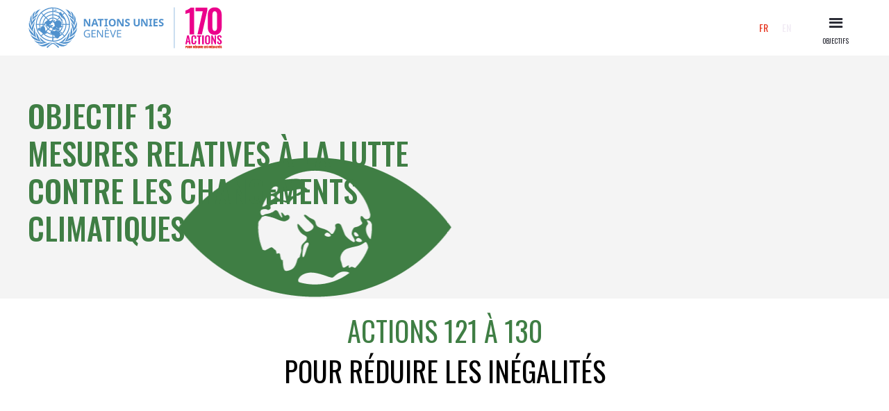

--- FILE ---
content_type: text/html; charset=utf-8
request_url: https://sites.ungeneva.org/170actions/reduced-inequalities/fr/objectif13.html
body_size: 4349
content:
<!DOCTYPE html><!--  This site was created in Webflow. http://www.webflow.com  -->
<!--  Last Published: Mon Jan 31 2022 15:29:42 GMT+0000 (Coordinated Universal Time)  -->
<html data-wf-page="6193633aaa589a2d3f3f90c2" data-wf-site="6193633aaa589a028b3f90a7" lang="fr">
<head>
  <meta charset="utf-8">
  <title>Objectif 13 : Mesures relatives à la lutte contre les changements climatiques</title>
  <meta content="Objectif 13 : Mesures relatives à la lutte contre les changements climatiques" property="og:title">
  <meta content="Objectif 13 : Mesures relatives à la lutte contre les changements climatiques" property="twitter:title">
  <meta content="width=device-width, initial-scale=1" name="viewport">
  <meta content="Webflow" name="generator">
  <link href="../css/normalize.css" rel="stylesheet" type="text/css">
  <link href="../css/webflow.css" rel="stylesheet" type="text/css">
  <link href="../css/170actions-d60fce18309a93-0d351f39bfdef.webflow.css" rel="stylesheet" type="text/css">
  <script src="https://ajax.googleapis.com/ajax/libs/webfont/1.6.26/webfont.js" type="text/javascript"></script>
  <script type="text/javascript">WebFont.load({  google: {    families: ["Oswald:200,300,400,500,600,700","Montserrat:100,100italic,200,200italic,300,300italic,400,400italic,500,500italic,600,600italic,700,700italic,800,800italic,900,900italic"]  }});</script>
  <!-- [if lt IE 9]><script src="https://cdnjs.cloudflare.com/ajax/libs/html5shiv/3.7.3/html5shiv.min.js" type="text/javascript"></script><![endif] -->
  <script type="text/javascript">!function(o,c){var n=c.documentElement,t=" w-mod-";n.className+=t+"js",("ontouchstart"in o||o.DocumentTouch&&c instanceof DocumentTouch)&&(n.className+=t+"touch")}(window,document);</script>
  <link href="../images/favicon.png" rel="shortcut icon" type="image/x-icon">
  <link href="../images/webclip.png" rel="apple-touch-icon"><!-- Google Tag Manager -->
<script>(function(w,d,s,l,i){w[l]=w[l]||[];w[l].push({'gtm.start':
new Date().getTime(),event:'gtm.js'});var f=d.getElementsByTagName(s)[0],
j=d.createElement(s),dl=l!='dataLayer'?'&l='+l:'';j.async=true;j.src=
'https://www.googletagmanager.com/gtm.js?id='+i+dl;f.parentNode.insertBefore(j,f);
})(window,document,'script','dataLayer','GTM-MH9QXTW');</script>
<!-- End Google Tag Manager -->
</head>
<body>
  <div>
    <div data-collapse="all" data-animation="default" data-duration="400" data-easing="ease" data-easing2="ease" role="banner" class="navbar w-nav">
      <div class="container-5 w-container">
        <div class="div-block-25">
          <a href="../fr/accueil.html" class="brand-link large fr w-nav-brand">
            <div class="div-block-26"></div>
          </a>
          <a href="../fr/accueil.html" class="brand-link mobile w-nav-brand">
            <div class="div-block-26 mobile"></div>
          </a>
          <div class="div-block-44">
            <div class="div-block-28">
              <div class="w-row">
                <div class="column-7 w-col w-col-6 w-col-stack">
                  <a href="../fr/accueil.html" class="language_fr selected">FR</a>
                </div>
                <div class="language_fr w-col w-col-6 w-col-stack">
                  <a href="../index.html" class="language_fr">EN</a>
                </div>
              </div>
            </div>
            <div class="menu-button-2 w-nav-button">
              <div class="hamburger-icon w-icon-nav-menu"></div>
              <div class="text-block-14">OBJECTIFS</div>
            </div>
            <nav role="navigation" class="nav-menu-2 w-nav-menu">
              <div class="w-row">
                <div class="w-col w-col-2 w-col-medium-4 w-col-small-4 w-col-tiny-6">
                  <a href="../fr/objectif1.html" class="project-wrapper nav w-inline-block">
                    <div class="div-block-6 goals small nav_fr"></div>
                    <div class="project-info mobile">
                      <div class="text-block-12 mobile nav">Pas de pauvreté</div>
                    </div>
                  </a>
                </div>
                <div class="nav w-col w-col-2 w-col-medium-4 w-col-small-4 w-col-tiny-6">
                  <a href="../fr/objectif2.html" class="project-wrapper w-inline-block">
                    <div class="div-block-7 small nav_fr"></div>
                    <div class="project-info mobile nav">
                      <div class="text-block-12 mobile nav">Faim « zéro »</div>
                    </div>
                  </a>
                </div>
                <div class="w-col w-col-2 w-col-medium-4 w-col-small-4 w-col-tiny-6">
                  <div class="project-wrapper">
                    <a href="../fr/objectif3.html" class="project-wrapper nav w-inline-block">
                      <div class="div-block-8 small nav_fr"></div>
                      <div class="project-info mobile">
                        <div class="text-block-12 mobile nav">Bonne santé et bien-être</div>
                      </div>
                    </a>
                  </div>
                </div>
                <div class="w-col w-col-2 w-col-medium-4 w-col-small-4 w-col-tiny-6">
                  <a href="../fr/objectif4.html" class="project-wrapper nav w-inline-block">
                    <div class="div-block-9 small nav_fr"></div>
                    <div class="project-info">
                      <div class="text-block-12 mobile nav">Education de qualité</div>
                    </div>
                  </a>
                </div>
                <div class="nav w-col w-col-2 w-col-medium-4 w-col-small-4 w-col-tiny-6">
                  <div class="project-wrapper">
                    <a href="../fr/objectif5.html" class="project-wrapper w-inline-block">
                      <div class="div-block-10 small nav_fr"></div>
                      <div class="project-info nav">
                        <div class="text-block-12 mobile nav">Egalité entre les sexes</div>
                      </div>
                    </a>
                  </div>
                </div>
                <div class="nav w-col w-col-2 w-col-medium-4 w-col-small-4 w-col-tiny-6">
                  <div class="project-wrapper">
                    <a href="../fr/objectif6.html" class="project-wrapper w-inline-block">
                      <div class="div-block-11 small nav_fr"></div>
                      <div class="project-info nav">
                        <div class="text-block-12 mobile nav">Eau propre et assainissement </div>
                      </div>
                    </a>
                  </div>
                </div>
              </div>
              <div class="w-row">
                <div class="w-col w-col-2 w-col-medium-4 w-col-small-4 w-col-tiny-6">
                  <a href="../fr/objectif7.html" class="project-wrapper nav w-inline-block">
                    <div class="div-block-12 small nav_fr"></div>
                    <div class="project-info">
                      <div class="text-block-12 mobile nav">Energie propre et <br>d’un coût abordable</div>
                    </div>
                  </a>
                </div>
                <div class="w-col w-col-2 w-col-medium-4 w-col-small-4 w-col-tiny-6">
                  <div class="project-wrapper nav">
                    <a href="../fr/objectif8.html" class="project-wrapper w-inline-block">
                      <div class="div-block-13 small nav_fr"></div>
                      <div class="project-info">
                        <div class="text-block-12 mobile nav">Travail décent et <br>croissance économique</div>
                      </div>
                    </a>
                  </div>
                </div>
                <div class="nav w-col w-col-2 w-col-medium-4 w-col-small-4 w-col-tiny-6">
                  <div class="project-wrapper nav">
                    <a href="../fr/objectif9.html" class="project-wrapper w-inline-block">
                      <div class="div-block-14 small nav_fr"></div>
                      <div class="project-info mobile">
                        <div class="text-block-12 mobile nav">Industrie, innovation et infrastructure</div>
                      </div>
                    </a>
                  </div>
                </div>
                <div class="w-col w-col-2 w-col-medium-4 w-col-small-4 w-col-tiny-6">
                  <a href="../fr/objectif10.html" class="project-wrapper nav w-inline-block">
                    <div class="div-block-15 small nav_fr"></div>
                    <div class="project-info nav">
                      <div class="text-block-12 mobile nav">Inégalités réduites</div>
                    </div>
                  </a>
                </div>
                <div class="w-col w-col-2 w-col-medium-4 w-col-small-4 w-col-tiny-6">
                  <div class="project-wrapper nav">
                    <a href="../fr/objectif11.html" class="project-wrapper w-inline-block">
                      <div class="div-block-16 small nav_fr"></div>
                      <div class="project-info mobile">
                        <div class="text-block-12 mobile nav">Villes et communautés durables</div>
                      </div>
                    </a>
                  </div>
                </div>
                <div class="w-col w-col-2 w-col-medium-4 w-col-small-4 w-col-tiny-6">
                  <div class="project-wrapper">
                    <a href="../fr/objectif12.html" class="project-wrapper nav w-inline-block">
                      <div class="div-block-17 small nav_fr"></div>
                      <div class="project-info mobile nav">
                        <div class="text-block-12 mobile nav">Consommation et production responsables</div>
                      </div>
                    </a>
                  </div>
                </div>
              </div>
              <div class="w-row">
                <div class="w-col w-col-2 w-col-medium-4 w-col-small-4 w-col-tiny-6">
                  <a href="../fr/objectif13.html" aria-current="page" class="project-wrapper nav w-inline-block w--current">
                    <div class="div-block-18 small nav_fr"></div>
                    <div class="project-info mobile">
                      <div class="text-block-12 mobile nav">Mesures relatives à la lutte contre les changements climatiques</div>
                    </div>
                  </a>
                </div>
                <div class="w-col w-col-2 w-col-medium-4 w-col-small-4 w-col-tiny-6">
                  <div class="project-wrapper nav">
                    <a href="../fr/objectif14.html" class="project-wrapper w-inline-block">
                      <div class="div-block-19 small nav_fr"></div>
                      <div class="project-info mobile">
                        <div class="text-block-12 mobile nav">Vie aquatique</div>
                      </div>
                    </a>
                  </div>
                </div>
                <div class="w-col w-col-2 w-col-medium-4 w-col-small-4 w-col-tiny-6">
                  <div class="project-wrapper">
                    <a href="../fr/objectif15.html" class="project-wrapper nav w-inline-block">
                      <div class="div-block-20 small nav_fr"></div>
                      <div class="project-info mobile">
                        <div class="text-block-12 mobile nav">Vie terrestre</div>
                      </div>
                    </a>
                  </div>
                </div>
                <div class="w-col w-col-2 w-col-medium-4 w-col-small-4 w-col-tiny-6">
                  <div class="project-wrapper">
                    <a href="../fr/objectif16.html" class="project-wrapper nav w-inline-block">
                      <div class="div-block-21 small nav_fr"></div>
                      <div class="project-info mobile">
                        <div class="text-block-12 mobile nav">Paix, justice et institutions efficaces</div>
                      </div>
                    </a>
                  </div>
                </div>
                <div class="w-col w-col-2 w-col-medium-4 w-col-small-4 w-col-tiny-6">
                  <div class="project-wrapper">
                    <a href="../fr/objectif17.html" class="project-wrapper nav w-inline-block">
                      <div class="div-block-22 small nav_fr"></div>
                      <div class="project-info mobile nav">
                        <div class="text-block-12 mobile nav">Partenariats pour la réalisation des objectifs</div>
                      </div>
                    </a>
                  </div>
                </div>
                <div class="w-col w-col-2 w-col-medium-4 w-col-small-4 w-col-tiny-6"></div>
              </div>
            </nav>
          </div>
        </div>
      </div>
    </div>
    <div id="Hero-Section" class="banner-goals wf-section">
      <div class="intro-2 w-container">
        <div class="about-hero-block mobile small">
          <h1 class="page-title goal13"><strong class="bold-text-2">Objectif 13<br>Mesures relatives à la lutte contre les changements climatiques</strong></h1>
        </div>
      </div>
      <div data-w-id="4139ef58-5950-4883-2df5-16f9b1838446" class="parallax-animation w-container">
        <div class="bg_full goal13"></div>
      </div>
    </div>
    <div class="section collections wf-section">
      <div class="container w-container">
        <div class="section-content-tittle">
          <h1 class="section-tittle goal13">ACTIONs 121 à 130</h1>
          <div class="text-block-8">POUR RÉDUIRE LES INÉGALITÉS</div>
        </div>
      </div>
    </div>
    <div class="section wf-section">
      <div class="container w-container">
        <div class="w-row">
          <div class="w-col w-col-6">
            <div class="w-layout-grid grid">
              <div class="text-block-10 goal13">action<br><strong>121</strong></div>
              <div class="text-block-9">Efforcez-vous d’être neutre en carbone : cela peut améliorer la santé publique, créer des emplois, être bénéfique pour le climat et coûter moins cher. Cela aide les ménages à faible revenu et les communautés pauvres, qui sont généralement les plus touchés par le changement climatique. </div>
              <div class="text-block-10 goal13">action<br><strong>122</strong></div>
              <div class="text-block-9">Saviez-vous que les émissions mondiales de C02 ont augmenté de près de 50 % depuis 1990 ? Efforcez vous de réduire votre empreinte carbone. </div>
              <div class="text-block-10 goal13">action<br><strong>123</strong></div>
              <div class="text-block-9">Sensibilisez, sur les réseaux sociaux et d’autres plates-formes de sensibilisation, à la charge de morbidité attribuable à l’insalubrité de l’environnement ainsi qu’aux autres injustices climatiques qui affectent votre communauté. </div>
              <div class="text-block-10 goal13">action<br><strong>124</strong></div>
              <div class="text-block-9">Participez à la Journée mondiale du nettoyage et invitez vos amis et votre famille à le faire ! </div>
              <div class="text-block-10 goal13">action<br><strong>125</strong></div>
              <div class="text-block-9">Utilisez des énergies renouvelables au lieu du charbon et des combustibles fossiles. Passez à des combustibles à faible teneur en carbone pour le chauffage et la cuisson. Cela permet de réduire les émissions de carbone et d’améliorer la qualité de l’air pour tous. </div>
            </div>
          </div>
          <div class="w-col w-col-6">
            <div class="w-layout-grid grid">
              <div class="text-block-10 goal13">action<br><strong>126</strong></div>
              <div class="text-block-9">Consommez moins de viande et optez pour des aliments plus durables / écologiques ! </div>
              <div class="text-block-10 goal13">action<br><strong>127</strong></div>
              <div class="text-block-9">Promouvez des actions en faveur de la résilience climatique propres à aider les communautés à s’adapter face au changement climatique. </div>
              <div class="text-block-10 goal13">action<br><strong>128</strong></div>
              <div class="text-block-9">La crise climatique exacerbe les inégalités. Participez à la discussion sur la justice climatique. </div>
              <div class="text-block-10 goal13">action<br><strong>129</strong></div>
              <div class="text-block-9">Faites un test d’empreinte écologique pour comprendre votre niveau d’impact et prenez conscience des questions climatiques. </div>
              <div class="text-block-10 goal13">action<br><strong>130</strong></div>
              <div class="text-block-9">Les inégalités se sont accrues parallèlement aux tragédies climatiques en cours, touchant de manière disproportionnée les minorités et les groupes autochtones et créant davantage de réfugiés climatiques. Aidez ces communautés à faire entendre leur voix en partageant leurs histoires sur les réseaux sociaux. </div>
            </div>
          </div>
        </div>
        <div class="columns-7 mobile-hor w-row">
          <div class="column-4 mobile w-col w-col-4 w-col-small-4 w-col-tiny-4">
            <a href="../fr/objectif12.html" class="linkgoafr w-inline-block"><img src="../images/arrow_left_green.svg" height="15" alt="arrow previous goal" class="image-11">
              <div class="text-block-11 mobile fr right">objectif précédent</div>
            </a>
          </div>
          <div class="column-3 mobile w-col w-col-4 w-col-small-4 w-col-tiny-4">
            <a href="../fr/accueil.html" class="linkgoafr w-inline-block"><img src="../images/allleft_green.svg" height="15" alt="Go to homepage" class="image-11 mobile">
              <div class="text-block-11 allgoals mobile fr">page d&#x27;accueil</div>
            </a>
          </div>
          <div class="column-6 mobile w-col w-col-4 w-col-small-4 w-col-tiny-4">
            <a href="../fr/objectif14.html" class="linkgoafr w-inline-block">
              <div class="text-block-11 mobile fr">prochain objectif</div><img src="../images/arrow_right_green.svg" height="15" alt="arrow next goal" class="image-11">
            </a>
          </div>
        </div>
      </div>
    </div>
    <div class="section footer-section wf-section">
      <div class="sub-footer">
        <div class="container-2">
          <div class="social-icon-div">
            <a href="https://twitter.com/GenevaImpact" class="social-wrapper-div-2 w-inline-block"></a>
            <a href="https://www.instagram.com/ungeneva/" class="social-wrapper-div-2 twitter w-inline-block"></a>
            <a href="https://www.facebook.com/UN.Geneva/" class="social-wrapper-div-2 google w-inline-block"></a>
          </div>
          <div class="algin-center">
            <p class="right-footertext">Produit par le Projet de <br>Changement de la Perception<br>
              <a href="mailto:perceptionchange@un.org" target="_blank" class="email">perceptionchange@un.org</a><br>Design par l&#x27;ONU Genève
            </p>
          </div>
        </div>
      </div>
    </div>
  </div>
  <script src="https://d3e54v103j8qbb.cloudfront.net/js/jquery-3.5.1.min.dc5e7f18c8.js?site=6193633aaa589a028b3f90a7" type="text/javascript" integrity="sha256-9/aliU8dGd2tb6OSsuzixeV4y/faTqgFtohetphbbj0=" crossorigin="anonymous"></script>
  <script src="../js/webflow.js" type="text/javascript"></script>
  <!-- [if lte IE 9]><script src="https://cdnjs.cloudflare.com/ajax/libs/placeholders/3.0.2/placeholders.min.js"></script><![endif] -->
</body>
</html>

--- FILE ---
content_type: text/css
request_url: https://sites.ungeneva.org/170actions/reduced-inequalities/css/170actions-d60fce18309a93-0d351f39bfdef.webflow.css
body_size: 139920
content:
.w-layout-grid {
  display: -ms-grid;
  display: grid;
  grid-auto-columns: 1fr;
  -ms-grid-columns: 1fr 1fr;
  grid-template-columns: 1fr 1fr;
  -ms-grid-rows: auto auto;
  grid-template-rows: auto auto;
  grid-row-gap: 16px;
  grid-column-gap: 16px;
}

.div-block-4 {
  display: -webkit-box;
  display: -webkit-flex;
  display: -ms-flexbox;
  display: flex;
  max-width: none;
  min-height: 60px;
  min-width: 200px;
  -webkit-box-orient: vertical;
  -webkit-box-direction: normal;
  -webkit-flex-direction: column;
  -ms-flex-direction: column;
  flex-direction: column;
  -webkit-box-pack: center;
  -webkit-justify-content: center;
  -ms-flex-pack: center;
  justify-content: center;
  -webkit-box-align: start;
  -webkit-align-items: flex-start;
  -ms-flex-align: start;
  align-items: flex-start;
  -webkit-align-self: center;
  -ms-flex-item-align: center;
  align-self: center;
  -webkit-box-flex: 0;
  -webkit-flex: 0 auto;
  -ms-flex: 0 auto;
  flex: 0 auto;
}

.link-block-4 {
  min-height: auto;
  min-width: 25%;
}

.container-3 {
  position: relative;
  z-index: 10;
  display: block;
  max-width: 1170px;
  margin-right: auto;
  margin-left: auto;
  text-align: center;
}

.icon-2 {
  color: #4d4d4d;
}

.menu-button.w--open {
  background-color: #000;
  color: #fff;
}

.nav-menu {
  z-index: 3;
  display: -webkit-box;
  display: -webkit-flex;
  display: -ms-flexbox;
  display: flex;
  width: 100%;
  max-width: 1170px;
  padding: 5px 5px 5px 10px;
  -webkit-box-pack: center;
  -webkit-justify-content: center;
  -ms-flex-pack: center;
  justify-content: center;
  -webkit-box-ordinal-group: 2;
  -webkit-order: 1;
  -ms-flex-order: 1;
  order: 1;
  -webkit-box-flex: 0;
  -webkit-flex: 0 auto;
  -ms-flex: 0 auto;
  flex: 0 auto;
  border-top: 0px solid #dbdbdb;
  border-bottom: 0px solid #dbdbdb;
  background-color: #fff;
  opacity: 1;
  text-align: center;
}

.image-12 {
  -webkit-align-self: flex-start;
  -ms-flex-item-align: start;
  align-self: flex-start;
  border: 1px solid transparent;
}

.image-12.mobile {
  width: auto;
  max-width: none;
  min-width: 360px;
}

.sticky-navbar {
  position: fixed;
  left: 0px;
  top: 0px;
  right: 0px;
  z-index: 1000;
  display: block;
  width: 100%;
  height: auto;
  padding: 0px 20px;
  -webkit-box-pack: center;
  -webkit-justify-content: center;
  -ms-flex-pack: center;
  justify-content: center;
  -webkit-box-align: center;
  -webkit-align-items: center;
  -ms-flex-align: center;
  align-items: center;
  border-bottom: 1px solid hsla(0, 0%, 100%, 0.11);
  background-color: #fff;
  box-shadow: 1px 1px 3px 0 rgba(0, 0, 0, 0.05);
}

.nav-link {
  display: -webkit-box;
  display: -webkit-flex;
  display: -ms-flexbox;
  display: flex;
  min-height: 60px;
  margin: 3px;
  padding: 0px 70px 0px 0px;
  -webkit-box-pack: end;
  -webkit-justify-content: flex-end;
  -ms-flex-pack: end;
  justify-content: flex-end;
  -webkit-box-align: center;
  -webkit-align-items: center;
  -ms-flex-align: center;
  align-items: center;
  background-image: none;
  background-position: 100% 50%;
  background-size: contain;
  background-repeat: no-repeat;
  opacity: 1;
  color: #6c6c6c;
  font-size: 12px;
  line-height: 22px;
  font-weight: 500;
  text-align: right;
  letter-spacing: 2px;
  text-transform: uppercase;
}

.nav-link:hover {
  opacity: 1;
  color: #000;
}

.nav-link.w--current {
  color: #8fb720;
  font-size: 12px;
  line-height: 22px;
  font-weight: 500;
  text-align: right;
}

.nav-link.goal1 {
  min-height: 65px;
  margin: 0px;
  padding-right: 70px;
  -webkit-box-orient: vertical;
  -webkit-box-direction: normal;
  -webkit-flex-direction: column;
  -ms-flex-direction: column;
  flex-direction: column;
  -webkit-box-pack: center;
  -webkit-justify-content: center;
  -ms-flex-pack: center;
  justify-content: center;
  -webkit-box-align: end;
  -webkit-align-items: flex-end;
  -ms-flex-align: end;
  align-items: flex-end;
  border-bottom: 1px solid rgba(0, 0, 0, 0.2);
  background-image: url('../images/SDG1_hover.svg');
  background-position: 100% 0%;
  background-size: 65px 65px;
  background-repeat: no-repeat;
}

.nav-link.navgoals {
  min-height: auto;
  margin: 0px;
  padding-top: 15px;
  padding-right: 10px;
  padding-bottom: 15px;
  -webkit-box-align: center;
  -webkit-align-items: center;
  -ms-flex-align: center;
  align-items: center;
  border-bottom: 1px solid rgba(0, 0, 0, 0.2);
  font-family: Oswald, sans-serif;
  color: #000;
  line-height: 16px;
  font-weight: 400;
}

.nav-link.navgoals:hover {
  opacity: 0.65;
}

.nav-link.navgoals.goal2 {
  margin-top: 0px;
  margin-bottom: 0px;
  background-image: url('../images/SDG2_hover.svg');
}

.link-block-flex {
  display: -webkit-box;
  display: -webkit-flex;
  display: -ms-flexbox;
  display: flex;
  -webkit-box-pack: end;
  -webkit-justify-content: flex-end;
  -ms-flex-pack: end;
  justify-content: flex-end;
  -webkit-box-align: center;
  -webkit-align-items: center;
  -ms-flex-align: center;
  align-items: center;
}

.nav-flex {
  display: -webkit-box;
  display: -webkit-flex;
  display: -ms-flexbox;
  display: flex;
  height: 90px;
  -webkit-box-pack: justify;
  -webkit-justify-content: space-between;
  -ms-flex-pack: justify;
  justify-content: space-between;
  -webkit-box-align: center;
  -webkit-align-items: center;
  -ms-flex-align: center;
  align-items: center;
}

.text-block-3 {
  font-family: Oswald, sans-serif;
  font-size: 12px;
  text-transform: uppercase;
}

.hero-div {
  display: -webkit-box;
  display: -webkit-flex;
  display: -ms-flexbox;
  display: flex;
  width: 50%;
  -webkit-box-orient: vertical;
  -webkit-box-direction: normal;
  -webkit-flex-direction: column;
  -ms-flex-direction: column;
  flex-direction: column;
  -webkit-box-align: start;
  -webkit-align-items: flex-start;
  -ms-flex-align: start;
  align-items: flex-start;
}

.hero-div.small {
  width: 100%;
  margin-right: 0%;
  -webkit-box-align: center;
  -webkit-align-items: center;
  -ms-flex-align: center;
  align-items: center;
  -webkit-align-self: center;
  -ms-flex-item-align: center;
  -ms-grid-row-align: center;
  align-self: center;
}

.top-text-2 {
  margin-bottom: 0px;
  color: #d77474;
  font-size: 14px;
  line-height: 24px;
  font-weight: 400;
  text-align: center;
  letter-spacing: 2px;
  text-transform: uppercase;
}

.top-text-2.hero {
  margin-bottom: 0px;
  color: #fff;
}

.top-text-2.hero.mobile {
  font-family: Montserrat, sans-serif;
}

.top-text-2.cta {
  color: #8fb720;
  text-align: left;
}

.top-text-2.cta {
  font-family: Oswald, sans-serif;
  color: #e40e72;
  font-size: 20px;
  text-align: left;
}

.page-title-2 {
  font-family: Oswald, sans-serif;
  color: #fff;
  font-size: 40px;
  line-height: 54px;
  font-weight: 300;
  text-transform: uppercase;
}

.page-title-2.big {
  margin-top: 30px;
  margin-bottom: 30px;
  font-family: Oswald, sans-serif;
  color: #2e5d3c;
  font-size: 60px;
  line-height: 66px;
  font-weight: 700;
  text-align: center;
  text-transform: uppercase;
}

.page-title-2.big.textmobile {
  color: #2e5d3c;
}

.hero-section {
  display: -webkit-box;
  display: -webkit-flex;
  display: -ms-flexbox;
  display: flex;
  height: 100vh;
  padding-top: 5%;
  -webkit-box-align: center;
  -webkit-align-items: center;
  -ms-flex-align: center;
  align-items: center;
  background-color: hsla(0, 0%, 85.9%, 0.05);
  background-image: none, none, none;
  background-position: 50% 50%, 0px 0px, 0px 0px;
  background-size: cover, cover, auto;
  background-repeat: repeat, no-repeat, repeat;
  color: transparent;
}

.hero-section.heromobile {
  position: relative;
  z-index: 1;
  background-color: #e7ddee;
}

.container {
  position: relative;
  z-index: 1;
  display: block;
  width: 1200px;
  max-width: 100%;
  margin-right: auto;
  margin-left: auto;
  padding: 0px;
  color: #fff;
  text-align: center;
}

.container.about-section {
  padding-right: 0px;
  padding-left: 0px;
}

.container.about-section.telephone.small {
  height: 250px;
  padding-top: 0px;
}

.button-3 {
  height: auto;
  margin-right: 12px;
  padding-right: 24px;
  padding-left: 24px;
  border: 1px none #fff;
  border-radius: 0px;
  background-color: #fff;
  -webkit-transition: all 400ms ease;
  transition: all 400ms ease;
  color: #000;
  font-size: 12px;
  line-height: 24px;
  font-weight: 400;
  letter-spacing: 1px;
  text-transform: uppercase;
}

.button-3:hover {
  border: 0px none transparent;
  background-color: #ac1313;
  opacity: 1;
  -webkit-transform: translate(0px, -1px);
  -ms-transform: translate(0px, -1px);
  transform: translate(0px, -1px);
  color: #fff;
  font-weight: 400;
}

.button-3.dark {
  margin-top: 20px;
  margin-right: 0px;
  padding: 20px 40px;
  border-style: none;
  border-color: #000;
  border-radius: 0px;
  background-color: #2e5d3c;
  background-image: none;
  font-family: Montserrat, sans-serif;
  color: #fff;
  line-height: 22px;
}

.button-3.dark:hover {
  border-style: none;
  border-color: #53d7db;
  background-color: #000;
  -webkit-transform: translate(0px, -6px);
  -ms-transform: translate(0px, -6px);
  transform: translate(0px, -6px);
  color: #fff;
}

.button-3.dark {
  margin-right: 0px;
  padding: 20px 40px;
  border-style: none;
  border-color: #000;
  border-radius: 0px;
  background-color: #8fb720;
  color: #fff;
  line-height: 22px;
}

.button-3.dark:hover {
  border-style: none;
  border-color: #53d7db;
  background-color: #000;
  -webkit-transform: translate(0px, -6px);
  -ms-transform: translate(0px, -6px);
  transform: translate(0px, -6px);
  color: #fff;
}

.button-3.cta {
  background-color: #2e5d3c;
  color: #fff;
}

.button-3.cta:hover {
  background-color: #000;
}

.button-3.dark {
  margin-right: 0px;
  padding: 20px 40px;
  border-style: none;
  border-color: #000;
  border-radius: 0px;
  background-color: #000;
  opacity: 0.6;
  color: #fff;
  line-height: 22px;
  background-clip: border-box;
  -webkit-text-fill-color: inherit;
}

.button-3.dark:hover {
  border-style: none;
  border-color: #53d7db;
  background-color: #000;
  -webkit-transform: translate(0px, -6px);
  -ms-transform: translate(0px, -6px);
  transform: translate(0px, -6px);
  color: #fff;
}

.button-3.cta {
  display: -webkit-box;
  display: -webkit-flex;
  display: -ms-flexbox;
  display: flex;
  -webkit-box-orient: vertical;
  -webkit-box-direction: normal;
  -webkit-flex-direction: column;
  -ms-flex-direction: column;
  flex-direction: column;
  -webkit-box-pack: end;
  -webkit-justify-content: flex-end;
  -ms-flex-pack: end;
  justify-content: flex-end;
  background-color: #2e5d3c;
  color: #fff;
}

.button-3.cta:hover {
  background-color: #000;
}

.left-block {
  display: -webkit-box;
  display: -webkit-flex;
  display: -ms-flexbox;
  display: flex;
  -webkit-box-orient: vertical;
  -webkit-box-direction: normal;
  -webkit-flex-direction: column;
  -ms-flex-direction: column;
  flex-direction: column;
  -webkit-box-align: start;
  -webkit-align-items: flex-start;
  -ms-flex-align: start;
  align-items: flex-start;
  text-align: left;
}

.left-block.hero {
  -webkit-box-orient: vertical;
  -webkit-box-direction: normal;
  -webkit-flex-direction: column;
  -ms-flex-direction: column;
  flex-direction: column;
  -webkit-box-pack: center;
  -webkit-justify-content: center;
  -ms-flex-pack: center;
  justify-content: center;
  -webkit-box-align: center;
  -webkit-align-items: center;
  -ms-flex-align: center;
  align-items: center;
}

.section {
  position: relative;
  padding-top: 120px;
  padding-bottom: 120px;
  border: 1px dashed #000;
  font-weight: 500;
}

.section.collections {
  position: relative;
  padding: 0px 20px;
  border: 1px dotted transparent;
  background-color: #fff;
}

.section.sale-section {
  position: relative;
  margin-top: 0px;
  padding-top: 0px;
  padding-bottom: 40px;
  border-top-width: 0px;
  background-color: #f7f4e2;
  color: transparent;
}

.section.cta {
  background-image: -webkit-gradient(linear, left top, right top, color-stop(13%, hsla(0, 0%, 100%, 0.89)), color-stop(57%, hsla(0, 0%, 100%, 0))), url('../images/download_booklet.jpg');
  background-image: linear-gradient(90deg, hsla(0, 0%, 100%, 0.89) 13%, hsla(0, 0%, 100%, 0) 57%), url('../images/download_booklet.jpg');
  background-position: 0px 0px, 50% 33%;
  background-size: auto, cover;
  background-repeat: repeat, no-repeat;
}

.section.cta.mobile {
  background-image: -webkit-gradient(linear, left top, right top, color-stop(13%, hsla(0, 0%, 100%, 0.89)), color-stop(57%, hsla(0, 0%, 100%, 0))), url('../images/download_booklet_FR.jpg');
  background-image: linear-gradient(90deg, hsla(0, 0%, 100%, 0.89) 13%, hsla(0, 0%, 100%, 0) 57%), url('../images/download_booklet_FR.jpg');
}

.section.footer-section {
  position: relative;
  padding-top: 0px;
  padding-bottom: 0px;
  background-color: hsla(0, 0%, 85.9%, 0.1);
  color: transparent;
  line-height: 24px;
}

.section.gray {
  background-color: #f8f8f8;
}

.section.gray.testimonials {
  position: relative;
  padding-top: 0px;
  border-top-width: 0px;
  background-color: #fff;
  color: #2e5d3c;
}

.paragraph-light {
  max-width: none;
  margin-bottom: 0px;
  opacity: 1;
  font-family: Montserrat, sans-serif;
  color: #4d4d4d;
  font-size: 14px;
  line-height: 24px;
  font-weight: 400;
  text-align: left;
  letter-spacing: 15%;
  text-transform: none;
  list-style-type: square;
}

.paragraph-light.svg-icon {
  width: 500px;
  margin-bottom: 10px;
  padding-left: 20px;
  background-image: url('../images/bullet-point-red.svg');
  background-position: 0px 6px;
  background-size: 10px;
  background-repeat: no-repeat;
  opacity: 1;
  font-size: 16px;
  line-height: 26px;
  font-weight: 500;
  list-style-type: none;
}

.paragraph-light.svg-icon.mobile {
  line-height: 26px;
}

.paragraph-light.mobile {
  min-width: 30px;
}

.main-heading-wrap {
  margin-bottom: 20px;
}

.main-paragraph-wrap {
  margin-top: 0px;
  margin-bottom: 0px;
  -webkit-box-align: start;
  -webkit-align-items: start;
  -ms-flex-align: start;
  align-items: start;
  grid-column-gap: 50px;
  grid-row-gap: 50px;
  grid-template-areas: ". .";
  -ms-grid-rows: 0%;
  grid-template-rows: 0%;
}

.container-4 {
  width: 100%;
  max-width: 1140px;
  margin-right: auto;
  margin-left: auto;
}

.heading-2 {
  margin-top: 120px;
  margin-bottom: 0px;
  border: 1px solid #fff;
  font-family: Oswald, sans-serif;
  color: #2e5d3c;
  font-weight: 700;
}

.heading-2.mobile {
  display: -webkit-box;
  display: -webkit-flex;
  display: -ms-flexbox;
  display: flex;
  height: 500px;
  max-height: 700px;
  max-width: 700px;
  margin-top: 40px;
  padding-bottom: 20px;
  -webkit-box-pack: center;
  -webkit-justify-content: center;
  -ms-flex-pack: center;
  justify-content: center;
  -webkit-box-align: center;
  -webkit-align-items: center;
  -ms-flex-align: center;
  align-items: center;
  background-color: #c5add1;
  color: #e6331d;
  font-size: 75px;
  line-height: 52px;
  font-weight: 500;
  text-transform: uppercase;
}

.list-2 {
  margin-bottom: 0px;
  padding-left: 0px;
}

.list {
  padding-bottom: 0px;
  padding-left: 0px;
}

.div-block-8 {
  min-height: 150px;
  min-width: 150px;
  background-image: none, none;
  background-position: 50% 50%, 50% 50%;
  background-size: contain, contain;
  background-repeat: no-repeat, no-repeat;
}

.div-block-8:hover {
  background-image: none;
  background-position: 50% 50%;
  background-size: contain;
  background-repeat: no-repeat;
}

.div-block-8.small {
  background-image: url('../images/SDG3.svg');
  background-position: 50% 50%;
  background-size: contain;
  background-repeat: no-repeat;
}

.div-block-8.small:hover {
  background-image: url('../images/SDG3_hover.svg'), url('../images/SDG3.svg');
  background-position: 50% 50%, 50% 50%;
  background-size: contain, contain;
  background-repeat: no-repeat, no-repeat;
}

.div-block-8.small.nav_en {
  min-height: 80px;
  min-width: 80px;
}

.div-block-8.small.nav_fr {
  min-height: 80px;
  min-width: 80px;
  background-image: url('../images/SDG3_hover.svg');
  background-size: contain;
  background-repeat: no-repeat;
}

.div-block-8.small.nav_fr:hover {
  background-image: url('../images/SDG3_1.svg'), url('../images/SDG3_hover.svg');
  background-position: 50% 50%, 50% 50%;
  background-size: auto, contain;
  background-repeat: no-repeat, no-repeat;
}

.div-block-8.small {
  background-image: url('../images/SDG3_hover.svg');
  background-position: 50% 50%;
  background-size: contain;
  background-repeat: no-repeat;
}

.div-block-8.small:hover {
  background-image: url('../images/SDG3_1.svg');
  background-position: 50% 50%;
  background-size: contain;
  background-repeat: no-repeat;
}

.text-block-12 {
  color: #000;
  font-size: 16px;
  line-height: 22px;
  font-weight: 300;
}

.text-block-12.mobile {
  color: #fff;
  text-decoration: none;
}

.text-block-12.mobile.link {
  text-decoration: none;
}

.text-block-12.mobile.nav {
  color: #fff;
}

.div-block-14 {
  min-height: 150px;
  min-width: 150px;
  background-image: none, none;
  background-position: 50% 50%, 50% 50%;
  background-size: contain, contain;
  background-repeat: no-repeat, no-repeat;
}

.div-block-14:hover {
  background-image: none;
  background-position: 50% 50%;
  background-size: contain;
  background-repeat: no-repeat;
}

.div-block-14.small {
  background-image: url('../images/SDG9.svg');
}

.div-block-14.small:hover {
  background-image: url('../images/SDG9_hover.svg'), url('../images/SDG9.svg');
  background-position: 50% 50%, 50% 50%;
  background-size: contain, contain;
  background-repeat: no-repeat, no-repeat;
}

.div-block-14.small.nav_en {
  min-height: 80px;
  min-width: 80px;
}

.div-block-14.small.nav_fr {
  min-height: 80px;
  min-width: 80px;
  background-image: url('../images/SDG9_hover.svg');
  background-position: 50% 50%;
  background-size: contain;
  background-repeat: no-repeat;
}

.div-block-14.small.nav_fr:hover {
  background-image: url('../images/SDG9_1.svg'), url('../images/SDG9_hover.svg');
  background-position: 50% 50%, 50% 50%;
  background-size: auto, contain;
  background-repeat: no-repeat, no-repeat;
}

.div-block-14.small {
  background-image: url('../images/SDG9_hover.svg');
  background-position: 50% 50%;
  background-size: contain;
  background-repeat: no-repeat;
}

.div-block-14.small:hover {
  background-image: url('../images/SDG9_1.svg');
  background-position: 50% 50%;
  background-size: contain;
  background-repeat: no-repeat;
}

.div-block-15 {
  min-height: 150px;
  min-width: 150px;
  background-image: none, none;
  background-position: 50% 50%, 50% 50%;
  background-size: contain, contain;
  background-repeat: no-repeat, no-repeat;
}

.div-block-15:hover {
  background-image: none;
  background-position: 50% 50%;
  background-size: contain;
  background-repeat: no-repeat;
}

.div-block-15.small {
  background-image: url('../images/SDG10.svg');
}

.div-block-15.small:hover {
  background-image: url('../images/SDG10_hover.svg'), url('../images/SDG10.svg');
  background-position: 50% 50%, 50% 50%;
  background-size: contain, contain;
  background-repeat: no-repeat, no-repeat;
}

.div-block-15.small.nav_en {
  min-height: 80px;
  min-width: 80px;
}

.div-block-15.small.nav_fr {
  min-height: 80px;
  min-width: 80px;
  background-image: url('../images/SDG10_hover.svg');
  background-position: 50% 50%;
  background-size: contain;
  background-repeat: no-repeat;
}

.div-block-15.small.nav_fr:hover {
  background-image: url('../images/SDG10_1.svg'), url('../images/SDG10_hover.svg');
  background-position: 50% 50%, 50% 50%;
  background-size: auto, contain;
  background-repeat: no-repeat, no-repeat;
}

.div-block-15.small {
  background-image: url('../images/SDG10_hover.svg');
  background-size: contain;
  background-repeat: no-repeat;
}

.div-block-15.small:hover {
  background-image: url('../images/SDG10_1.svg');
  background-position: 50% 50%;
  background-size: contain;
  background-repeat: no-repeat;
}

.project-info {
  margin-bottom: 20px;
  padding-top: 20px;
  padding-bottom: 20px;
  background-color: transparent;
  text-decoration: none;
}

.project-info.mobile {
  background-color: transparent;
}

.project-info.mobile:hover {
  font-weight: 500;
}

.project-info.mobile.nav {
  font-family: Oswald, sans-serif;
  text-transform: uppercase;
}

.project-info.nav {
  font-family: Oswald, sans-serif;
  color: #fff;
  text-transform: uppercase;
}

.paragraph-bigger {
  margin-bottom: 10px;
  opacity: 1;
  font-size: 20px;
  line-height: 34px;
  font-weight: 400;
}

.paragraph-bigger.cc-bigger-light {
  margin-top: 10px;
  opacity: 0.6;
}

.paragraph-bigger.cc-bigger-light {
  margin-top: 10px;
  opacity: 0.6;
  color: #fff;
}

.products-heading-2 {
  margin-top: 0px;
  margin-bottom: 60px;
  padding-top: 10px;
  font-family: Oswald, sans-serif;
  color: #c1a4cf;
  font-size: 50px;
  line-height: 54px;
  font-weight: 400;
  text-align: center;
  text-transform: uppercase;
}

.products-heading-2.small {
  display: block;
  -webkit-justify-content: space-around;
  -ms-flex-pack: distribute;
  justify-content: space-around;
}

.products-heading-2.title {
  font-size: 50px;
}

.div-block-19 {
  min-height: 150px;
  min-width: 150px;
  background-image: none, none;
  background-position: 50% 50%, 50% 50%;
  background-size: contain, contain;
  background-repeat: no-repeat, no-repeat;
}

.div-block-19:hover {
  background-image: none;
  background-position: 50% 50%;
  background-size: contain;
  background-repeat: no-repeat;
}

.div-block-19.small {
  background-image: url('../images/SDG14.svg');
}

.div-block-19.small:hover {
  background-image: url('../images/SDG14_hover.svg'), url('../images/SDG14.svg');
  background-position: 50% 50%, 50% 50%;
  background-size: contain, contain;
  background-repeat: no-repeat, no-repeat;
}

.div-block-19.small.nav_en {
  min-height: 80px;
  min-width: 80px;
}

.div-block-19.small.nav_en:hover {
  background-image: url('../images/SDG14_1.svg'), url('../images/SDG14_hover.svg');
  background-position: 50% 50%, 50% 50%;
  background-size: auto, contain;
  background-repeat: no-repeat, no-repeat;
}

.div-block-19.small.nav_fr {
  min-height: 80px;
  min-width: 80px;
  background-image: url('../images/SDG14_hover.svg');
  background-size: contain;
  background-repeat: no-repeat;
}

.div-block-19.small.nav_fr:hover {
  background-image: url('../images/SDG14_1.svg'), url('../images/SDG14_hover.svg');
  background-position: 50% 50%, 50% 50%;
  background-size: auto, contain;
  background-repeat: no-repeat, no-repeat;
}

.div-block-19.small {
  background-image: url('../images/SDG14_hover.svg');
  background-size: contain;
  background-repeat: no-repeat;
}

.div-block-19.small:hover {
  background-image: url('../images/SDG14_1.svg');
  background-position: 50% 50%;
  background-size: contain;
  background-repeat: no-repeat;
}

.div-block-10 {
  min-height: 150px;
  min-width: 150px;
  background-image: none, none;
  background-position: 50% 50%, 50% 50%;
  background-size: contain, contain;
  background-repeat: no-repeat, no-repeat;
}

.div-block-10:hover {
  background-image: none;
  background-position: 50% 50%;
  background-size: contain;
  background-repeat: no-repeat;
}

.div-block-10.small {
  background-image: url('../images/SDG5.svg');
}

.div-block-10.small:hover {
  background-image: url('../images/SDG5_hover.svg'), url('../images/SDG5.svg');
  background-position: 50% 50%, 50% 50%;
  background-size: contain, contain;
  background-repeat: no-repeat, no-repeat;
}

.div-block-10.small.nav_en {
  min-height: 80px;
  min-width: 80px;
}

.div-block-10.small.nav_fr {
  min-height: 80px;
  min-width: 80px;
  background-image: url('../images/SDG5_hover.svg');
  background-position: 50% 50%;
  background-size: contain;
  background-repeat: no-repeat;
}

.div-block-10.small.nav_fr:hover {
  background-image: url('../images/SDG5_1.svg'), url('../images/SDG5_hover.svg');
  background-position: 50% 50%, 50% 50%;
  background-size: auto, contain;
  background-repeat: no-repeat, no-repeat;
}

.div-block-10.small {
  background-image: url('../images/SDG5_hover.svg');
  background-position: 50% 50%;
  background-size: contain;
  background-repeat: no-repeat;
}

.div-block-10.small:hover {
  background-image: url('../images/SDG5_1.svg');
  background-position: 50% 50%;
  background-size: contain;
  background-repeat: no-repeat;
}

.div-block-20 {
  min-height: 150px;
  min-width: 150px;
  background-image: none, none;
  background-position: 50% 50%, 50% 50%;
  background-size: contain, contain;
  background-repeat: no-repeat, no-repeat;
}

.div-block-20:hover {
  background-image: none;
  background-position: 50% 50%;
  background-size: contain;
  background-repeat: no-repeat;
}

.div-block-20.small {
  background-image: url('../images/SDG15.svg');
}

.div-block-20.small:hover {
  background-image: url('../images/SDG15_hover.svg'), url('../images/SDG15.svg');
  background-position: 50% 50%, 50% 50%;
  background-size: contain, contain;
  background-repeat: no-repeat, no-repeat;
}

.div-block-20.small.nav_en {
  min-height: 80px;
  min-width: 80px;
}

.div-block-20.small.nav_fr {
  min-height: 80px;
  min-width: 80px;
  background-image: url('../images/SDG15_hover.svg');
  background-position: 50% 50%;
  background-size: contain;
  background-repeat: no-repeat;
}

.div-block-20.small.nav_fr:hover {
  background-image: url('../images/SDG15_1.svg'), url('../images/SDG15_hover.svg');
  background-position: 50% 50%, 50% 50%;
  background-size: auto, contain;
  background-repeat: no-repeat, no-repeat;
}

.div-block-20.small {
  background-image: url('../images/SDG15_hover.svg');
  background-size: contain;
  background-repeat: no-repeat;
}

.div-block-20.small:hover {
  background-image: url('../images/SDG15_1.svg');
  background-size: contain;
  background-repeat: no-repeat;
}

.div-block-17 {
  min-height: 150px;
  min-width: 150px;
  background-image: none, none;
  background-position: 50% 50%, 50% 50%;
  background-size: contain, contain;
  background-repeat: no-repeat, no-repeat;
}

.div-block-17:hover {
  background-image: none;
  background-position: 50% 50%;
  background-size: contain;
  background-repeat: no-repeat;
}

.div-block-17.small {
  background-image: url('../images/SDG12.svg');
}

.div-block-17.small:hover {
  background-image: url('../images/SDG12_hover.svg'), url('../images/SDG12.svg');
  background-position: 50% 50%, 50% 50%;
  background-size: contain, contain;
  background-repeat: no-repeat, no-repeat;
}

.div-block-17.small.nav_en {
  min-height: 80px;
  min-width: 80px;
}

.div-block-17.small.nav_fr {
  min-height: 80px;
  min-width: 80px;
  background-image: url('../images/SDG12_hover.svg');
  background-position: 50% 50%;
  background-size: contain;
  background-repeat: no-repeat;
}

.div-block-17.small.nav_fr:hover {
  background-image: url('../images/SDG12_1.svg'), url('../images/SDG12_hover.svg');
  background-position: 50% 50%, 50% 50%;
  background-size: auto, contain;
  background-repeat: no-repeat, no-repeat;
}

.div-block-17.small {
  background-image: url('../images/SDG12_hover.svg');
  background-position: 50% 50%;
  background-size: contain;
  background-repeat: no-repeat;
}

.div-block-17.small:hover {
  background-image: url('../images/SDG12_1.svg');
  background-position: 50% 50%;
  background-size: contain;
  background-repeat: no-repeat;
}

.div-block-13 {
  max-height: none;
  max-width: none;
  min-height: 150px;
  min-width: 150px;
  background-image: none, none;
  background-position: 50% 50%, 50% 50%;
  background-size: contain, contain;
  background-repeat: no-repeat, no-repeat;
}

.div-block-13:hover {
  background-image: none;
  background-position: 50% 50%;
  background-size: contain;
  background-repeat: no-repeat;
}

.div-block-13.small {
  background-image: url('../images/SDG8.svg');
}

.div-block-13.small:hover {
  background-image: url('../images/SDG8_hover.svg'), url('../images/SDG8.svg');
  background-position: 50% 50%, 50% 50%;
  background-size: contain, contain;
  background-repeat: no-repeat, no-repeat;
}

.div-block-13.small.nav_en {
  min-height: 80px;
  min-width: 80px;
}

.div-block-13.small.nav_fr {
  min-height: 80px;
  min-width: 80px;
  background-image: url('../images/SDG8_hover.svg');
  background-position: 50% 50%;
  background-size: contain;
  background-repeat: no-repeat;
}

.div-block-13.small.nav_fr:hover {
  background-image: url('../images/SDG8_1.svg'), url('../images/SDG8_hover.svg');
  background-position: 50% 50%, 50% 50%;
  background-size: auto, contain;
  background-repeat: no-repeat, no-repeat;
}

.div-block-13.small {
  background-image: url('../images/SDG8_hover.svg');
  background-size: contain;
  background-repeat: no-repeat;
}

.div-block-13.small:hover {
  background-image: url('../images/SDG8_1.svg');
  background-position: 50% 50%;
  background-size: contain;
  background-repeat: no-repeat;
}

.div-block-21 {
  min-height: 150px;
  min-width: 150px;
  background-image: none, none;
  background-position: 50% 50%, 50% 50%;
  background-size: contain, contain;
  background-repeat: no-repeat, no-repeat;
}

.div-block-21:hover {
  background-image: none;
  background-position: 50% 50%;
  background-size: contain;
  background-repeat: no-repeat;
}

.div-block-21.small {
  background-image: url('../images/SDG16.svg');
}

.div-block-21.small:hover {
  background-image: url('../images/SDG16_hover.svg'), url('../images/SDG16.svg');
  background-position: 50% 50%, 50% 50%;
  background-size: contain, contain;
  background-repeat: no-repeat, no-repeat;
}

.div-block-21.small.nav_en {
  position: static;
  min-height: 80px;
  min-width: 80px;
  background-clip: border-box;
  -webkit-text-fill-color: inherit;
}

.div-block-21.small.nav_fr {
  min-height: 80px;
  min-width: 80px;
  background-image: url('../images/SDG16_hover.svg');
  background-size: contain;
  background-repeat: no-repeat;
}

.div-block-21.small.nav_fr:hover {
  background-image: url('../images/SDG16_1.svg'), url('../images/SDG16_hover.svg');
  background-position: 50% 50%, 50% 50%;
  background-size: auto, contain;
  background-repeat: no-repeat, no-repeat;
}

.div-block-21.small {
  background-image: url('../images/SDG16_hover.svg');
  background-size: contain;
  background-repeat: no-repeat;
}

.div-block-21.small:hover {
  background-image: url('../images/SDG16_1.svg');
  background-position: 50% 50%;
  background-size: contain;
  background-repeat: no-repeat;
}

.project-wrapper {
  position: relative;
  bottom: 0px;
  display: block;
  -webkit-transition: bottom 300ms ease;
  transition: bottom 300ms ease;
  color: #333;
  text-decoration: none;
}

.project-wrapper:hover {
  bottom: 8px;
  font-weight: 500;
}

.project-wrapper.nav {
  font-family: Oswald, sans-serif;
  color: #fff;
  text-transform: uppercase;
}

.div-block-11 {
  min-height: 150px;
  min-width: 150px;
  background-image: none, none;
  background-position: 50% 50%, 50% 50%;
  background-size: contain, contain;
  background-repeat: no-repeat, no-repeat;
}

.div-block-11:hover {
  background-image: none;
  background-position: 50% 50%;
  background-size: contain;
  background-repeat: no-repeat;
}

.div-block-11.small {
  background-image: url('../images/SDG6.svg');
}

.div-block-11.small:hover {
  background-image: url('../images/SDG6_hover.svg'), url('../images/SDG6.svg');
  background-position: 50% 50%, 50% 50%;
  background-size: contain, contain;
  background-repeat: no-repeat, no-repeat;
}

.div-block-11.small.nav_en {
  min-height: 80px;
  min-width: 80px;
}

.div-block-11.small.nav_fr {
  min-height: 80px;
  min-width: 80px;
  background-image: url('../images/SDG6_hover.svg');
  background-position: 50% 50%;
  background-size: contain;
  background-repeat: no-repeat;
}

.div-block-11.small.nav_fr:hover {
  background-image: url('../images/SDG6_1.svg'), url('../images/SDG6_hover.svg');
  background-position: 50% 50%, 50% 50%;
  background-size: auto, contain;
  background-repeat: no-repeat, no-repeat;
}

.div-block-11.small {
  background-image: url('../images/SDG6_hover.svg');
  background-position: 50% 50%;
  background-size: contain;
  background-repeat: no-repeat;
}

.div-block-11.small:hover {
  background-image: url('../images/SDG6_1.svg');
  background-position: 50% 50%;
  background-size: contain;
  background-repeat: no-repeat;
}

.div-block-18 {
  min-height: 150px;
  min-width: 150px;
  background-image: none, none;
  background-position: 50% 50%, 50% 50%;
  background-size: contain, contain;
  background-repeat: no-repeat, no-repeat;
}

.div-block-18:hover {
  background-image: none;
  background-position: 50% 50%;
  background-size: contain;
  background-repeat: no-repeat;
}

.div-block-18.small {
  background-image: url('../images/SDG13.svg');
}

.div-block-18.small:hover {
  background-image: url('../images/SDG13_hover.svg'), url('../images/SDG13.svg');
  background-position: 50% 50%, 50% 50%;
  background-size: contain, contain;
  background-repeat: no-repeat, no-repeat;
}

.div-block-18.small.nav_en {
  min-height: 80px;
  min-width: 80px;
}

.div-block-18.small.nav_en:hover {
  background-image: url('../images/SDG13_1.svg'), url('../images/SDG13_hover.svg');
  background-position: 50% 50%, 50% 50%;
  background-size: auto, contain;
  background-repeat: no-repeat, no-repeat;
}

.div-block-18.small.nav_fr {
  min-height: 80px;
  min-width: 80px;
  background-image: url('../images/SDG13_hover.svg');
  background-size: contain;
  background-repeat: no-repeat;
}

.div-block-18.small.nav_fr:hover {
  background-image: url('../images/SDG13_1.svg'), url('../images/SDG13_hover.svg');
  background-position: 50% 50%, 50% 50%;
  background-size: auto, contain;
  background-repeat: no-repeat, no-repeat;
}

.div-block-18.small {
  background-image: url('../images/SDG13_hover.svg');
  background-position: 50% 50%;
  background-size: contain;
  background-repeat: no-repeat;
}

.div-block-18.small:hover {
  background-image: url('../images/SDG13_1.svg');
  background-position: 50% 50%;
  background-size: contain;
  background-repeat: no-repeat;
}

.div-block-6 {
  min-height: 150px;
  min-width: 150px;
  background-image: none, none;
  background-position: 50% 50%, 50% 50%;
  background-size: contain, contain;
  background-repeat: no-repeat, no-repeat;
}

.div-block-6:hover {
  background-image: none;
  background-position: 50% 50%;
  background-size: contain;
  background-repeat: no-repeat;
}

.div-block-6.goals.small {
  background-image: url('../images/SDG1.svg'), url('../images/SDG1_hover.svg');
}

.div-block-6.goals.small:hover {
  background-image: url('../images/SDG1_hover.svg');
  background-position: 50% 50%;
  background-size: contain;
  background-repeat: no-repeat;
}

.div-block-6.goals.small.nav_en {
  min-height: 80px;
  min-width: 80px;
  background-image: url('../images/SDG1_hover.svg');
  background-position: 50% 50%;
  background-size: contain;
  background-repeat: no-repeat;
  background-clip: border-box;
  -webkit-text-fill-color: inherit;
  cursor: ne-resize;
}

.div-block-6.goals.small.nav_en:hover {
  background-image: url('../images/SDG1_1.svg'), url('../images/SDG1_hover.svg');
  background-position: 50% 50%, 50% 50%;
  background-size: auto, contain;
  background-repeat: no-repeat, no-repeat;
}

.div-block-6.goals.small.nav_fr {
  min-height: 80px;
  min-width: 80px;
  background-image: url('../images/SDG1_hover.svg'), url('https://d3e54v103j8qbb.cloudfront.net/img/background-image.svg');
  background-position: 50% 50%, 50% 50%;
  background-size: contain, contain;
  background-repeat: no-repeat, no-repeat;
}

.div-block-6.goals.small.nav_fr:hover {
  background-image: url('../images/SDG1_1.svg'), url('../images/SDG1_hover.svg');
  background-position: 50% 50%, 50% 50%;
  background-size: auto, contain;
  background-repeat: no-repeat, no-repeat;
}

.div-block-6.goals.small {
  background-image: url('../images/SDG1_hover.svg');
  background-size: contain;
  background-repeat: no-repeat;
}

.div-block-6.goals.small:hover {
  background-image: url('../images/SDG1_1.svg');
  background-size: contain;
  background-repeat: no-repeat;
}

.div-block-7 {
  min-height: 150px;
  min-width: 150px;
  background-image: none;
  background-position: 50% 50%;
  background-size: contain;
  background-repeat: no-repeat;
}

.div-block-7:hover {
  background-image: none, none;
  background-position: 50% 50%, 50% 50%;
  background-size: contain, contain;
  background-repeat: no-repeat, no-repeat;
}

.div-block-7.small {
  background-image: url('../images/SDG2.svg'), url('../images/SDG2_hover.svg');
}

.div-block-7.small:hover {
  background-image: url('../images/SDG2_hover.svg');
  background-position: 50% 50%;
  background-size: contain;
  background-repeat: no-repeat;
}

.div-block-7.small.nav_en {
  min-height: 80px;
  min-width: 80px;
}

.div-block-7.small.nav_fr {
  min-height: 80px;
  min-width: 80px;
}

.div-block-7.small.nav_fr:hover {
  background-image: url('../images/SDG2_1.svg'), url('../images/SDG2_hover.svg');
  background-position: 50% 50%, 50% 50%;
  background-size: auto, contain;
  background-repeat: no-repeat, no-repeat;
}

.div-block-7.small {
  background-image: url('../images/SDG2_hover.svg');
  background-position: 50% 50%;
  background-size: contain;
  background-repeat: no-repeat;
}

.div-block-7.small:hover {
  background-image: url('../images/SDG2_1.svg');
  background-position: 50% 50%;
  background-size: contain;
  background-repeat: no-repeat;
}

.div-block-16 {
  min-height: 150px;
  min-width: 150px;
  background-image: none, none;
  background-position: 50% 50%, 50% 50%;
  background-size: contain, contain;
  background-repeat: no-repeat, no-repeat;
}

.div-block-16:hover {
  background-image: none;
  background-position: 50% 50%;
  background-size: contain;
  background-repeat: no-repeat;
}

.div-block-16.small {
  background-image: url('../images/SDG11.svg');
}

.div-block-16.small:hover {
  background-image: url('../images/SDG11_hover.svg'), url('../images/SDG11.svg');
  background-position: 50% 50%, 50% 50%;
  background-size: contain, contain;
  background-repeat: no-repeat, no-repeat;
}

.div-block-16.small.nav_en {
  min-height: 80px;
  min-width: 80px;
}

.div-block-16.small.nav_fr {
  min-height: 80px;
  min-width: 80px;
  background-image: url('../images/SDG11_hover.svg');
  background-position: 50% 50%;
  background-size: contain;
  background-repeat: no-repeat;
}

.div-block-16.small.nav_fr:hover {
  background-image: url('../images/SDG11_1.svg'), url('../images/SDG11_hover.svg');
  background-position: 50% 50%, 50% 50%;
  background-size: auto, contain;
  background-repeat: no-repeat, no-repeat;
}

.div-block-16.small {
  background-image: url('../images/SDG11_hover.svg');
  background-size: contain;
  background-repeat: no-repeat;
}

.div-block-16.small:hover {
  background-image: url('../images/SDG11_1.svg');
  background-position: 50% 50%;
  background-size: contain;
  background-repeat: no-repeat;
}

.div-block-22 {
  min-height: 150px;
  min-width: 150px;
  background-image: none, none;
  background-position: 50% 50%, 50% 50%;
  background-size: contain, contain;
  background-repeat: no-repeat, no-repeat;
}

.div-block-22:hover {
  background-image: none;
  background-position: 50% 50%;
  background-size: contain;
  background-repeat: no-repeat;
}

.div-block-22.small {
  background-image: url('../images/SDG17.svg');
}

.div-block-22.small:hover {
  background-image: url('../images/SDG17_hover.svg'), url('../images/SDG17.svg');
  background-position: 50% 50%, 50% 50%;
  background-size: contain, contain;
  background-repeat: no-repeat, no-repeat;
}

.div-block-22.small.nav_en {
  min-height: 80px;
  min-width: 80px;
}

.div-block-22.small.nav_fr {
  min-height: 80px;
  min-width: 80px;
  background-image: url('../images/SDG17_hover.svg');
  background-size: contain;
  background-repeat: no-repeat;
}

.div-block-22.small.nav_fr:hover {
  background-image: url('../images/SDG17_1.svg'), url('../images/SDG17_hover.svg'), url('https://d3e54v103j8qbb.cloudfront.net/img/background-image.svg');
  background-position: 50% 50%, 50% 50%, 50% 50%;
  background-size: auto, contain, contain;
  background-repeat: no-repeat, no-repeat, no-repeat;
}

.div-block-22.small {
  background-image: url('../images/SDG17_hover.svg');
  background-size: contain;
  background-repeat: no-repeat;
}

.div-block-22.small:hover {
  background-image: url('../images/SDG17_1.svg');
  background-position: 50% 50%;
  background-size: contain;
  background-repeat: no-repeat;
}

.div-block-9 {
  min-height: 150px;
  min-width: 150px;
  background-image: none, none;
  background-position: 50% 50%, 50% 50%;
  background-size: contain, contain;
  background-repeat: no-repeat, no-repeat;
}

.div-block-9:hover {
  background-image: none;
  background-position: 50% 50%;
  background-size: contain;
  background-repeat: no-repeat;
}

.div-block-9.small {
  background-image: url('../images/SDG4.svg');
  background-position: 50% 50%;
  background-size: contain;
  background-repeat: no-repeat;
}

.div-block-9.small:hover {
  background-image: url('../images/SDG4_hover.svg'), url('../images/SDG4.svg');
  background-position: 50% 50%, 50% 50%;
  background-size: contain, contain;
  background-repeat: no-repeat, no-repeat;
}

.div-block-9.small.nav_en {
  min-height: 80px;
  min-width: 80px;
}

.div-block-9.small.nav_fr {
  min-height: 80px;
  min-width: 80px;
  background-image: url('../images/SDG4_hover.svg');
  background-size: contain;
  background-repeat: no-repeat;
}

.div-block-9.small.nav_fr:hover {
  background-image: url('../images/SDG4_1.svg'), url('../images/SDG4_hover.svg');
  background-position: 50% 50%, 50% 50%;
  background-size: auto, contain;
  background-repeat: no-repeat, no-repeat;
}

.div-block-9.small {
  background-image: url('../images/SDG4_hover.svg');
  background-size: contain;
  background-repeat: no-repeat;
}

.div-block-9.small:hover {
  background-image: url('../images/SDG4_1.svg');
  background-position: 50% 50%;
  background-size: contain;
  background-repeat: no-repeat;
}

.div-block-12 {
  min-height: 150px;
  min-width: 150px;
  background-image: none, none;
  background-position: 50% 50%, 50% 50%;
  background-size: contain, contain;
  background-repeat: no-repeat, no-repeat;
}

.div-block-12:hover {
  background-image: none;
  background-position: 50% 50%;
  background-size: contain;
  background-repeat: no-repeat;
}

.div-block-12.small {
  background-image: url('../images/SDG7.svg');
}

.div-block-12.small:hover {
  background-image: url('../images/SDG7_hover.svg'), url('../images/SDG7.svg');
  background-position: 50% 50%, 50% 50%;
  background-size: contain, contain;
  background-repeat: no-repeat, no-repeat;
}

.div-block-12.small.nav_en {
  min-height: 80px;
  min-width: 80px;
}

.div-block-12.small.nav_fr {
  min-height: 80px;
  min-width: 80px;
  background-image: url('../images/SDG7_hover.svg');
  background-position: 50% 50%;
  background-size: contain;
  background-repeat: no-repeat;
}

.div-block-12.small.nav_fr:hover {
  background-image: url('../images/SDG7_1.svg'), url('../images/SDG7_hover.svg');
  background-position: 50% 50%, 50% 50%;
  background-size: auto, contain;
  background-repeat: no-repeat, no-repeat;
}

.div-block-12.small {
  background-image: url('../images/SDG7_hover.svg');
  background-position: 50% 50%;
  background-size: contain;
  background-repeat: no-repeat;
}

.div-block-12.small:hover {
  background-image: url('../images/SDG7_1.svg');
  background-position: 50% 50%;
  background-size: contain;
  background-repeat: no-repeat;
}

.cta-text-2 {
  width: 80%;
  margin-top: 10px;
  font-family: Montserrat, sans-serif;
  color: #000;
  font-size: 16px;
  font-weight: 400;
}

.cta-text-2.paragraph-light {
  width: 100%;
  line-height: 26px;
}

.cta-text-2.paragraph-light.mobile {
  line-height: 26px;
}

.image-13 {
  margin-top: 20px;
  box-shadow: 1px 1px 3px 0 rgba(0, 0, 0, 0.15);
}

.cta-row {
  display: -webkit-box;
  display: -webkit-flex;
  display: -ms-flexbox;
  display: flex;
  -webkit-box-pack: center;
  -webkit-justify-content: center;
  -ms-flex-pack: center;
  justify-content: center;
  -webkit-box-align: center;
  -webkit-align-items: center;
  -ms-flex-align: center;
  align-items: center;
}

.cta-button-block {
  display: -webkit-box;
  display: -webkit-flex;
  display: -ms-flexbox;
  display: flex;
  margin-top: 20px;
  -webkit-box-pack: end;
  -webkit-justify-content: flex-end;
  -ms-flex-pack: end;
  justify-content: flex-end;
}

.form-block-2 {
  height: 560px;
  padding: 10px 30px 10px 0px;
  background-color: transparent;
  color: transparent;
}

.social-icon-div {
  padding-top: 20px;
  text-align: center;
}

.left-form {
  text-align: left;
}

.div-block-5 {
  max-height: 50px;
}

.contact-form.message.gray {
  width: 98%;
  min-height: 170px;
  margin-bottom: 24px;
  padding-left: 40px;
  border: 1px solid #ebebeb;
  background-color: hsla(0, 0%, 85.9%, 0.1);
  background-image: none;
  background-position: 8px 8px;
  background-size: 23px;
  background-repeat: no-repeat;
  font-family: Montserrat, sans-serif;
  font-size: 13px;
  line-height: 23px;
  font-weight: 400;
}

.contact-form.message.gray {
  width: 98%;
  min-height: 170px;
  margin-bottom: 24px;
  padding-left: 40px;
  border: 1px solid #ebebeb;
  background-color: hsla(0, 0%, 85.9%, 0.1);
  background-image: url('../images/icons8-edit-80_1icons8-edit-80.png');
  background-position: 8px 8px;
  background-size: 23px;
  background-repeat: no-repeat;
  font-size: 13px;
  line-height: 23px;
  font-weight: 400;
}

.success-message {
  border-radius: 0px;
  background-color: #34cf2c;
  color: #fff;
  line-height: 24px;
  text-align: center;
}

.error-message-2 {
  padding: 20px;
  border-radius: 0px;
  background-color: red;
  color: #fff;
  line-height: 24px;
  text-align: center;
}

.image-14 {
  display: block;
  max-width: 50px;
  min-height: auto;
  min-width: 50px;
}

.text-field-3 {
  display: inline-block;
  height: 42px;
  margin-bottom: 12px;
  float: none;
  border-radius: 3px;
}

.text-field-3.contact-form {
  font-size: 13px;
  line-height: 18px;
}

.text-field-3.contact-form.gray {
  width: 94%;
  height: 45px;
  margin-bottom: 24px;
  padding-left: 40px;
  border: 1px solid #ebebeb;
  border-radius: 0px;
  background-color: hsla(0, 0%, 85.9%, 0.1);
  background-image: none;
  background-position: 7px 48%;
  background-size: 20px;
  background-repeat: no-repeat;
  font-family: Montserrat, sans-serif;
  line-height: 23px;
  font-weight: 400;
}

.text-field-3.contact-form.gray {
  width: 94%;
  height: 45px;
  margin-bottom: 24px;
  padding-left: 40px;
  border: 1px solid #ebebeb;
  border-radius: 0px;
  background-color: hsla(0, 0%, 85.9%, 0.1);
  background-image: url('../images/icons8-contacts-64_1icons8-contacts-64.png');
  background-position: 7px 48%;
  background-size: 20px;
  background-repeat: no-repeat;
  line-height: 23px;
  font-weight: 400;
}

.right-footertext {
  display: inline-block;
  margin-bottom: 20px;
  padding-top: 20px;
  padding-bottom: 20px;
  padding-left: 1px;
  font-family: Montserrat, sans-serif;
  color: #8e8d8d;
  font-size: 12px;
  line-height: 22px;
  font-weight: 500;
  text-align: center;
  text-decoration: none;
}

.container-2 {
  position: relative;
  z-index: 1;
  display: block;
  width: 1170px;
  height: 100%;
  max-width: 100%;
  margin-right: auto;
  margin-left: auto;
  padding-right: 24px;
  padding-left: 24px;
  color: #fff;
  text-align: center;
}

.center-button-block {
  text-align: left;
}

.social-wrapper-div {
  width: 32px;
  height: 32px;
  margin-right: 3px;
  margin-left: 3px;
  border: 1px solid #dfdfdf;
  border-radius: 0px;
  background-color: transparent;
  background-image: url('../images/connect-twitter_green.svg');
  background-position: 50% 50%;
  background-size: 80% 80%;
  background-repeat: no-repeat;
  opacity: 0.6;
  -webkit-transition: all 400ms ease;
  transition: all 400ms ease;
}

.social-wrapper-div:hover {
  border-color: #2e5d3c;
  background-color: transparent;
  opacity: 1;
}

.social-wrapper-div.google {
  background-image: url('../images/connect-facebook_green.svg');
  background-position: 50% 50%;
  background-size: 80% 80%;
  opacity: 0.52;
}

.social-wrapper-div.google:hover {
  border-color: #2e5d3c;
  opacity: 1;
}

.social-wrapper-div.twitter {
  background-image: url('../images/connect-instagram_green.svg');
  background-position: 50% 50%;
  background-size: 80% 80%;
}

.social-wrapper-div.twitter:hover {
  border-color: #2e5d3c;
}

.footer-subscribe {
  display: inline-block;
  width: 64%;
  height: 45px;
  margin-right: 2px;
  padding-left: 40px;
  float: left;
  border-style: solid;
  border-color: #ebebeb;
  border-bottom-width: 1px;
  background-color: hsla(0, 0%, 85.9%, 0.1);
  background-image: none;
  background-position: 9px 57%;
  background-size: 20px;
  background-repeat: no-repeat;
  color: #6c6c6c;
  font-size: 13px;
  line-height: 23px;
}

.footer-subscribe.email {
  width: 94%;
  font-family: Montserrat, sans-serif;
  font-weight: 400;
}

.field-label-2 {
  margin-bottom: 0px;
  font-size: 12px;
  line-height: 18px;
  font-weight: 400;
  text-align: left;
}

.field-label-2.contact-us-field {
  margin-bottom: 8px;
  color: #3f3f3f;
  font-size: 12px;
  font-weight: 400;
}

.field-label-2.contact-us-field.gray {
  font-family: Montserrat, sans-serif;
  color: #3f3f3f;
  font-weight: 700;
}

.field-label-2.contact-us-field.gray {
  color: #3f3f3f;
  font-weight: 700;
}

.sub-footer {
  margin-top: 0px;
  padding-top: 30px;
  padding-bottom: 20px;
  border-top: 1px solid #ebebeb;
  background-color: hsla(0, 0%, 85.9%, 0.1);
}

.sale-tittle {
  margin-bottom: 20px;
  font-size: 24px;
  line-height: 34px;
  font-weight: 500;
  text-align: left;
}

.sale-tittle.contact {
  margin-top: 0px;
}

.sale-tittle.contact.text-block-4 {
  margin-top: 20px;
  padding-top: 0px;
  background-color: transparent;
  font-family: Oswald, sans-serif;
  color: #171616;
  font-weight: 400;
  text-transform: uppercase;
}

.sale-tittle.contact {
  margin-top: 0px;
  font-family: Oswald, sans-serif;
  color: #000;
  font-weight: 400;
  text-transform: uppercase;
}

.nav-link-2 {
  display: -webkit-box;
  display: -webkit-flex;
  display: -ms-flexbox;
  display: flex;
  min-height: 60px;
  margin: 3px;
  padding: 0px 70px 0px 0px;
  -webkit-box-pack: end;
  -webkit-justify-content: flex-end;
  -ms-flex-pack: end;
  justify-content: flex-end;
  -webkit-box-align: center;
  -webkit-align-items: center;
  -ms-flex-align: center;
  align-items: center;
  background-image: url('../images/SDG1_2.svg');
  background-position: 100% 50%;
  background-size: contain;
  background-repeat: no-repeat;
  opacity: 1;
  color: #6c6c6c;
  font-size: 12px;
  line-height: 22px;
  font-weight: 500;
  text-align: right;
  letter-spacing: 2px;
  text-transform: uppercase;
}

.nav-link-2:hover {
  opacity: 1;
  color: #000;
}

.nav-link-2.w--current {
  color: #8fb720;
  font-size: 12px;
  line-height: 22px;
  font-weight: 500;
  text-align: right;
}

.nav-link-2.goal1 {
  margin: 0px;
  padding-right: 70px;
  -webkit-box-orient: vertical;
  -webkit-box-direction: normal;
  -webkit-flex-direction: column;
  -ms-flex-direction: column;
  flex-direction: column;
  -webkit-box-pack: center;
  -webkit-justify-content: center;
  -ms-flex-pack: center;
  justify-content: center;
  -webkit-box-align: end;
  -webkit-align-items: flex-end;
  -ms-flex-align: end;
  align-items: flex-end;
}

.about-hero-block {
  position: relative;
  z-index: 1;
  display: -webkit-box;
  display: -webkit-flex;
  display: -ms-flexbox;
  display: flex;
  width: 40%;
  margin-right: 0%;
  margin-left: 20px;
  padding-right: 0%;
  padding-left: 0px;
  -webkit-box-orient: horizontal;
  -webkit-box-direction: normal;
  -webkit-flex-direction: row;
  -ms-flex-direction: row;
  flex-direction: row;
  -webkit-box-pack: justify;
  -webkit-justify-content: space-between;
  -ms-flex-pack: justify;
  justify-content: space-between;
  -webkit-box-align: end;
  -webkit-align-items: flex-end;
  -ms-flex-align: end;
  align-items: flex-end;
  text-align: left;
}

.about-hero-block.mobile.small {
  width: 50%;
}

.about-hero-block.mobile.small {
  position: relative;
  left: 0px;
  top: 0%;
  right: auto;
  bottom: auto;
  display: -webkit-box;
  display: -webkit-flex;
  display: -ms-flexbox;
  display: flex;
  width: 50%;
  margin-left: 0px;
  -webkit-box-orient: horizontal;
  -webkit-box-direction: normal;
  -webkit-flex-direction: row;
  -ms-flex-direction: row;
  flex-direction: row;
  -webkit-box-pack: start;
  -webkit-justify-content: flex-start;
  -ms-flex-pack: start;
  justify-content: flex-start;
  -webkit-box-align: start;
  -webkit-align-items: flex-start;
  -ms-flex-align: start;
  align-items: flex-start;
  text-align: left;
}

.page-title {
  margin-top: 0px;
  margin-bottom: 0px;
  margin-left: 0px;
  -webkit-align-self: flex-end;
  -ms-flex-item-align: end;
  align-self: flex-end;
  font-family: Oswald, sans-serif;
  color: #e5243b;
  font-size: 44px;
  line-height: 54px;
  font-weight: 500;
  text-transform: uppercase;
}

.page-title.mobile.goal2 {
  color: #dda63a;
}

.page-title.mobile.goal3 {
  color: #4c9f38;
}

.page-title.mobile.goal4 {
  color: #c5192d;
}

.page-title.mobile.goal5 {
  color: #ff3a21;
}

.page-title.mobile.goal6 {
  color: #26bde2;
}

.page-title.mobile.goal7 {
  color: #fcc30b;
}

.page-title.mobile.goal8 {
  color: #a21942;
}

.page-title.mobile.goal9 {
  color: #fd6925;
}

.page-title.mobile.goal10 {
  color: #dd1367;
}

.page-title.mobile.goal11 {
  color: #fd9d24;
}

.page-title.mobile.goal12 {
  color: #bf8b2e;
}

.page-title.mobile.goal13 {
  color: #3f7e44;
}

.page-title.mobile.goal14 {
  color: #0a97d9;
}

.page-title.mobile.goal15 {
  color: #56c02b;
}

.page-title.mobile.goal16 {
  color: #00689d;
}

.page-title.mobile.goal17 {
  color: #19486a;
}

.page-title.mobile.small {
  color: #fff;
  font-weight: 400;
}

.page-title.mobile.small {
  -webkit-align-self: flex-end;
  -ms-flex-item-align: end;
  align-self: flex-end;
  color: #e5243b;
  font-weight: 500;
}

.page-title.goal2 {
  color: #dda63a;
}

.page-title.goal3 {
  color: #4c9f38;
}

.page-title.goal4 {
  color: #c5192d;
}

.page-title.goal5 {
  color: #ff3a21;
}

.page-title.goal6 {
  color: #26bde2;
}

.page-title.goal7 {
  color: #fcc30b;
}

.page-title.goal8 {
  color: #a21942;
}

.page-title.goal9 {
  color: #fd6925;
}

.page-title.goal10 {
  color: #dd1367;
}

.page-title.goal11 {
  color: #fd9d24;
}

.page-title.goal12 {
  color: #bf8b2e;
}

.page-title.goal13 {
  color: #3f7e44;
}

.page-title.goal14 {
  color: #0a97d9;
}

.page-title.goal15 {
  color: #56c02b;
}

.page-title.goal16 {
  color: #00689d;
}

.page-title.goal17 {
  color: #19486a;
}

.hero-section-2 {
  display: -webkit-box;
  display: -webkit-flex;
  display: -ms-flexbox;
  display: flex;
  height: 100vh;
  padding-top: 5%;
  -webkit-box-align: center;
  -webkit-align-items: center;
  -ms-flex-align: center;
  align-items: center;
  background-color: hsla(0, 0%, 85.9%, 0.05);
  background-image: url('../images/banner170actions4-green.jpg'), none, none;
  background-position: 50% 50%, 0px 0px, 0px 0px;
  background-size: cover, cover, auto;
  background-repeat: repeat, no-repeat, repeat;
  color: transparent;
}

.hero-section-2.about-us {
  position: relative;
  display: -webkit-box;
  display: -webkit-flex;
  display: -ms-flexbox;
  display: flex;
  overflow: hidden;
  height: auto;
  padding-top: 200px;
  padding-bottom: 130px;
  -webkit-box-orient: vertical;
  -webkit-box-direction: normal;
  -webkit-flex-direction: column;
  -ms-flex-direction: column;
  flex-direction: column;
  -webkit-box-pack: center;
  -webkit-justify-content: center;
  -ms-flex-pack: center;
  justify-content: center;
  -webkit-box-align: center;
  -webkit-align-items: center;
  -ms-flex-align: center;
  align-items: center;
  background-image: -webkit-gradient(linear, left top, right top, from(#fcfcfb), to(transparent)), none, none;
  background-image: linear-gradient(90deg, #fcfcfb, transparent), none, none;
  background-position: 0px 0px, 0px 0px, 50% 67%;
  background-size: auto, cover, cover;
  background-repeat: repeat, no-repeat, no-repeat;
}

.hero-section-2.about-us.telephone.small {
  height: 500px;
  background-color: #e5243b;
  background-image: none;
}

.section-content-tittle {
  display: block;
  margin-right: auto;
  margin-bottom: 60px;
  margin-left: auto;
  color: #000;
}

.section-tittle {
  font-family: Oswald, sans-serif;
  color: #e5243b;
  font-size: 40px;
  line-height: 50px;
  font-weight: 400;
  text-transform: uppercase;
}

.section-tittle.goal2 {
  color: #dda63a;
}

.section-tittle.goal3 {
  color: #4c9f38;
}

.section-tittle.goal4 {
  color: #c5192d;
}

.section-tittle.goal5 {
  color: #ff3a21;
}

.section-tittle.goal6 {
  color: #26bde2;
}

.section-tittle.goal7 {
  color: #fcc30b;
}

.section-tittle.goal8 {
  color: #a21942;
}

.section-tittle.goal9 {
  color: #fd6925;
}

.section-tittle.goal10 {
  color: #dd1367;
}

.section-tittle.goal11 {
  color: #fd9d24;
}

.section-tittle.goal12 {
  color: #bf8b2e;
}

.section-tittle.goal13 {
  color: #3f7e44;
}

.section-tittle.goal14 {
  color: #0a97d9;
}

.section-tittle.goal15 {
  color: #56c02b;
}

.section-tittle.goal16 {
  color: #00689d;
}

.section-tittle.goal17 {
  color: #19486a;
}

.text-block-8 {
  font-family: Oswald, sans-serif;
  font-size: 40px;
  line-height: 46px;
  font-weight: 400;
  text-transform: uppercase;
}

.grid {
  margin-bottom: 30px;
  grid-column-gap: 16px;
  grid-row-gap: 36px;
  grid-template-areas: "Area-3 Area-6"
    "Area-4 Area-7"
    "Area-5 Area-8"
    "Area Area-9"
    "Area-2 Area-10";
  -ms-grid-columns: 0.25fr 16px 1fr;
  grid-template-columns: 0.25fr 1fr;
  -ms-grid-rows: auto 36px auto 36px auto 36px auto 36px auto;
  grid-template-rows: auto auto auto auto auto;
}

.image-11 {
  margin-right: 10px;
  opacity: 1;
  color: transparent;
}

.columns-7 {
  margin-top: 40px;
}

.columns-7.mobile-hor {
  display: block;
  -webkit-box-align: end;
  -webkit-align-items: flex-end;
  -ms-flex-align: end;
  align-items: flex-end;
}

.column-3 {
  right: 0px;
  display: -webkit-box;
  display: -webkit-flex;
  display: -ms-flexbox;
  display: flex;
  padding-left: 0px;
  -webkit-box-orient: horizontal;
  -webkit-box-direction: normal;
  -webkit-flex-direction: row;
  -ms-flex-direction: row;
  flex-direction: row;
  -webkit-box-pack: center;
  -webkit-justify-content: center;
  -ms-flex-pack: center;
  justify-content: center;
  -webkit-box-align: center;
  -webkit-align-items: center;
  -ms-flex-align: center;
  align-items: center;
  text-align: center;
}

.text-block-11 {
  display: -webkit-box;
  display: -webkit-flex;
  display: -ms-flexbox;
  display: flex;
  width: 81px;
  min-height: auto;
  min-width: auto;
  margin-right: 10px;
  padding-right: 0px;
  padding-left: 0px;
  -webkit-box-orient: horizontal;
  -webkit-box-direction: normal;
  -webkit-flex-direction: row;
  -ms-flex-direction: row;
  flex-direction: row;
  -webkit-box-pack: center;
  -webkit-justify-content: center;
  -ms-flex-pack: center;
  justify-content: center;
  -webkit-box-align: center;
  -webkit-align-items: center;
  -ms-flex-align: center;
  align-items: center;
  font-family: Oswald, sans-serif;
  color: #2e5d3c;
  font-weight: 300;
  text-align: right;
  text-decoration: none;
  text-transform: uppercase;
}

.text-block-11.allgoals {
  width: 60px;
}

.text-block-11.allgoals.mobile {
  color: #000;
}

.text-block-11.allgoals.mobile.fr {
  width: 120px;
  -webkit-box-pack: start;
  -webkit-justify-content: flex-start;
  -ms-flex-pack: start;
  justify-content: flex-start;
  text-align: left;
}

.text-block-11.mobile {
  width: 81px;
  color: #000;
  text-align: right;
}

.text-block-11.mobile.fr {
  width: 120px;
  -webkit-box-pack: end;
  -webkit-justify-content: flex-end;
  -ms-flex-pack: end;
  justify-content: flex-end;
}

.text-block-11.mobile.fr.right {
  -webkit-box-pack: start;
  -webkit-justify-content: flex-start;
  -ms-flex-pack: start;
  justify-content: flex-start;
}

.text-block-9 {
  font-family: Montserrat, sans-serif;
  color: #000;
  text-align: left;
}

.column-4 {
  display: -webkit-box;
  display: -webkit-flex;
  display: -ms-flexbox;
  display: flex;
  padding-left: 0px;
  -webkit-box-orient: horizontal;
  -webkit-box-direction: normal;
  -webkit-flex-direction: row;
  -ms-flex-direction: row;
  flex-direction: row;
  -webkit-box-pack: end;
  -webkit-justify-content: flex-end;
  -ms-flex-pack: end;
  justify-content: flex-end;
  -webkit-box-align: center;
  -webkit-align-items: center;
  -ms-flex-align: center;
  align-items: center;
}

.text-block-10 {
  padding-right: 20px;
  border-right: 1px solid #e5243b;
  font-family: Oswald, sans-serif;
  color: #e5243b;
  font-size: 30px;
  line-height: 33px;
  font-weight: 300;
  text-align: right;
  text-transform: uppercase;
}

.text-block-10.goal2 {
  border-right-color: #dda63a;
  color: #dda63a;
}

.text-block-10.goal3 {
  border-right-color: #4c9f38;
  color: #4c9f38;
}

.text-block-10.goal4 {
  border-right-color: #c5192d;
  color: #c5192d;
}

.text-block-10.goal5 {
  border-right-color: #ff3a21;
  color: #ff3a21;
}

.text-block-10.goal6 {
  border-right-color: #26bde2;
  color: #26bde2;
}

.text-block-10.goal7 {
  border-right-color: #fcc30b;
  color: #fcc30b;
}

.text-block-10.goal8 {
  border-right-color: #a21942;
  color: #a21942;
}

.text-block-10.goal9 {
  border-right-color: #fd6925;
  color: #fd6925;
}

.text-block-10.goal10 {
  border-right-color: #dd1367;
  color: #dd1367;
}

.text-block-10.goal11 {
  border-right-color: #fd9d24;
  color: #fd9d24;
}

.text-block-10.goal12 {
  border-right-color: #bf8b2e;
  color: #bf8b2e;
}

.text-block-10.goal13 {
  border-right-color: #3f7e44;
  color: #3f7e44;
}

.text-block-10.goal14 {
  border-right-color: #0a97d9;
  color: #0a97d9;
}

.text-block-10.goal15 {
  border-right-color: #56c02b;
  color: #56c02b;
}

.text-block-10.goal16 {
  border-right-color: #00689d;
  color: #00689d;
}

.text-block-10.goal17 {
  border-right-color: #19486a;
  color: #19486a;
}

.column-6 {
  display: -webkit-box;
  display: -webkit-flex;
  display: -ms-flexbox;
  display: flex;
  -webkit-box-orient: horizontal;
  -webkit-box-direction: normal;
  -webkit-flex-direction: row;
  -ms-flex-direction: row;
  flex-direction: row;
}

.linkgoafr {
  display: -webkit-box;
  display: -webkit-flex;
  display: -ms-flexbox;
  display: flex;
  max-height: none;
  max-width: none;
  min-height: auto;
  min-width: auto;
  -webkit-box-align: center;
  -webkit-align-items: center;
  -ms-flex-align: center;
  align-items: center;
  opacity: 0.6;
  text-decoration: none;
}

.linkgoafr:hover {
  opacity: 1;
}

.navgoals {
  font-family: Oswald, sans-serif;
  color: #000;
  text-transform: uppercase;
}

.link-block-6 {
  margin-right: 10px;
  margin-left: 10px;
  text-decoration: none;
}

.div-block-23 {
  width: 70px;
  height: 70px;
}

.navbar {
  position: -webkit-sticky;
  position: sticky;
  left: 0px;
  top: 0px;
  right: 0px;
  background-color: #fff;
}

.brand-link.mobile {
  display: none;
}

.div-block-24 {
  position: absolute;
  left: 0%;
  top: 0%;
  right: auto;
  bottom: auto;
  display: -webkit-box;
  display: -webkit-flex;
  display: -ms-flexbox;
  display: flex;
  width: 282px;
  height: 80px;
  max-width: none;
  min-width: auto;
  -webkit-box-orient: horizontal;
  -webkit-box-direction: normal;
  -webkit-flex-direction: row;
  -ms-flex-direction: row;
  flex-direction: row;
  -webkit-box-pack: start;
  -webkit-justify-content: flex-start;
  -ms-flex-pack: start;
  justify-content: flex-start;
  -webkit-box-align: start;
  -webkit-align-items: flex-start;
  -ms-flex-align: start;
  align-items: flex-start;
  background-image: url('../images/logo-UN-170actionsEN.svg');
  background-position: 0% 50%;
  background-size: 280px;
  background-repeat: no-repeat;
}

.nav-menu-2 {
  display: -webkit-box;
  display: -webkit-flex;
  display: -ms-flexbox;
  display: flex;
  overflow: scroll;
  padding-top: 20px;
  padding-bottom: 20px;
  -webkit-box-orient: horizontal;
  -webkit-box-direction: normal;
  -webkit-flex-direction: row;
  -ms-flex-direction: row;
  flex-direction: row;
  -webkit-box-pack: center;
  -webkit-justify-content: center;
  -ms-flex-pack: center;
  justify-content: center;
  -webkit-box-align: center;
  -webkit-align-items: center;
  -ms-flex-align: center;
  align-items: center;
  border: 1px solid #c5add1;
  background-color: #5a565f;
}

.nav-link-3 {
  position: relative;
  display: -webkit-box;
  display: -webkit-flex;
  display: -ms-flexbox;
  display: flex;
  padding: 20px;
  -webkit-box-pack: start;
  -webkit-justify-content: flex-start;
  -ms-flex-pack: start;
  justify-content: flex-start;
  -webkit-transition: color 500ms ease;
  transition: color 500ms ease;
  font-family: Oswald, sans-serif;
  color: #fff;
  font-size: 24px;
  line-height: 30px;
  font-weight: 300;
  text-align: left;
  text-transform: uppercase;
}

.nav-link-3:hover {
  border-bottom: 1px solid #8fb720;
  color: #8fb720;
}

.nav-link-3.w--current {
  color: #ff177f;
}

.nav-link-3.w--current:hover {
  color: #ff177f;
}

.menu-button-2 {
  position: relative;
  left: auto;
  top: 0%;
  right: 0%;
  bottom: auto;
  display: -webkit-box;
  display: -webkit-flex;
  display: -ms-flexbox;
  display: flex;
  height: 80px;
  -webkit-justify-content: space-around;
  -ms-flex-pack: distribute;
  justify-content: space-around;
  background-color: #fff;
  -webkit-transition: color 200ms ease, background-color 200ms ease;
  transition: color 200ms ease, background-color 200ms ease;
  color: #272832;
}

.menu-button-2:hover {
  background-color: #f2f2f2;
  color: #272832;
}

.menu-button-2.w--open {
  border-style: solid;
  border-width: 1px;
  border-color: #5a565f;
  background-color: #5a565f;
  color: #fff;
}

.menu-button-2.w--open:hover {
  background-color: #5a565f;
  color: hsla(0, 0%, 100%, 0.83);
}

.hamburger-icon {
  display: -webkit-box;
  display: -webkit-flex;
  display: -ms-flexbox;
  display: flex;
  -webkit-box-pack: center;
  -webkit-justify-content: center;
  -ms-flex-pack: center;
  justify-content: center;
  font-size: 31px;
}

.text-block-13 {
  font-family: Oswald, sans-serif;
  font-size: 11px;
  text-align: center;
}

.columns-8 {
  display: -webkit-box;
  display: -webkit-flex;
  display: -ms-flexbox;
  display: flex;
  width: 1200px;
  margin-right: auto;
  margin-left: 0px;
  -webkit-box-orient: horizontal;
  -webkit-box-direction: normal;
  -webkit-flex-direction: row;
  -ms-flex-direction: row;
  flex-direction: row;
  -webkit-box-pack: center;
  -webkit-justify-content: center;
  -ms-flex-pack: center;
  justify-content: center;
  -webkit-box-align: start;
  -webkit-align-items: flex-start;
  -ms-flex-align: start;
  align-items: flex-start;
}

.columns-9 {
  width: 1200px;
}

.columns-10 {
  width: 1200px;
}

.columns-11 {
  width: 1200px;
}

.div-block-25 {
  display: -webkit-box;
  display: -webkit-flex;
  display: -ms-flexbox;
  display: flex;
  max-width: none;
  -webkit-box-pack: justify;
  -webkit-justify-content: space-between;
  -ms-flex-pack: justify;
  justify-content: space-between;
}

.container-5 {
  position: static;
  display: block;
  max-width: 1200px;
  -webkit-box-orient: horizontal;
  -webkit-box-direction: normal;
  -webkit-flex-direction: row;
  -ms-flex-direction: row;
  flex-direction: row;
  -webkit-box-pack: justify;
  -webkit-justify-content: space-between;
  -ms-flex-pack: justify;
  justify-content: space-between;
  -webkit-box-align: stretch;
  -webkit-align-items: stretch;
  -ms-flex-align: stretch;
  align-items: stretch;
}

.text-block-14 {
  font-family: Oswald, sans-serif;
  font-size: 10px;
  text-align: center;
}

.div-block-26 {
  position: absolute;
  left: 0%;
  top: 0%;
  right: auto;
  bottom: auto;
  display: -webkit-box;
  display: -webkit-flex;
  display: -ms-flexbox;
  display: flex;
  width: 282px;
  height: 80px;
  max-width: none;
  min-width: auto;
  -webkit-justify-content: space-around;
  -ms-flex-pack: distribute;
  justify-content: space-around;
  background-image: url('../images/logo-UN-170actionsFR.svg');
  background-position: 0% 50%;
  background-size: 280px;
  background-repeat: no-repeat;
}

.link-2 {
  display: -webkit-box;
  display: -webkit-flex;
  display: -ms-flexbox;
  display: flex;
}

.div-block-27 {
  position: static;
  display: -webkit-box;
  display: -webkit-flex;
  display: -ms-flexbox;
  display: flex;
  width: 80px;
  -webkit-box-pack: center;
  -webkit-justify-content: center;
  -ms-flex-pack: center;
  justify-content: center;
  -webkit-box-align: center;
  -webkit-align-items: center;
  -ms-flex-align: center;
  align-items: center;
}

.dropdown-toggle {
  position: absolute;
  display: -webkit-box;
  display: -webkit-flex;
  display: -ms-flexbox;
  display: flex;
  height: 80px;
  -webkit-box-orient: vertical;
  -webkit-box-direction: reverse;
  -webkit-flex-direction: column-reverse;
  -ms-flex-direction: column-reverse;
  flex-direction: column-reverse;
  -webkit-box-pack: center;
  -webkit-justify-content: center;
  -ms-flex-pack: center;
  justify-content: center;
  -webkit-box-align: center;
  -webkit-align-items: center;
  -ms-flex-align: center;
  align-items: center;
}

.dropdown {
  position: fixed;
  left: auto;
  top: 0%;
  right: 0%;
  bottom: auto;
}

.social-wrapper-div-2 {
  width: 32px;
  height: 32px;
  margin-right: 3px;
  margin-left: 3px;
  border: 1px solid #dfdfdf;
  border-radius: 0px;
  background-color: transparent;
  background-image: url('../images/connect-twitter_green.svg');
  background-position: 50% 50%;
  background-size: 80% 80%;
  background-repeat: no-repeat;
  opacity: 0.6;
  -webkit-transition: all 400ms ease;
  transition: all 400ms ease;
}

.social-wrapper-div-2:hover {
  border-color: #2e5d3c;
  background-color: transparent;
  opacity: 1;
}

.social-wrapper-div-2.google {
  background-image: url('../images/connect-facebook_green.svg');
  background-position: 50% 50%;
  background-size: 80% 80%;
  opacity: 0.52;
}

.social-wrapper-div-2.google:hover {
  border-color: #2e5d3c;
  opacity: 1;
}

.social-wrapper-div-2.twitter {
  background-image: url('../images/connect-instagram_green.svg');
  background-position: 50% 50%;
  background-size: 80% 80%;
}

.social-wrapper-div-2.twitter:hover {
  border-color: #2e5d3c;
}

.dropdown-2 {
  position: static;
  display: -webkit-box;
  display: -webkit-flex;
  display: -ms-flexbox;
  display: flex;
  width: 120px;
  height: 80px;
  -webkit-box-orient: vertical;
  -webkit-box-direction: normal;
  -webkit-flex-direction: column;
  -ms-flex-direction: column;
  flex-direction: column;
  -webkit-box-pack: center;
  -webkit-justify-content: center;
  -ms-flex-pack: center;
  justify-content: center;
  -webkit-box-align: end;
  -webkit-align-items: flex-end;
  -ms-flex-align: end;
  align-items: flex-end;
}

.dropdown-toggle-2 {
  -webkit-align-self: stretch;
  -ms-flex-item-align: stretch;
  -ms-grid-row-align: stretch;
  align-self: stretch;
}

.div-block-28 {
  position: relative;
  left: 0%;
  top: 0%;
  right: 0%;
  bottom: 0%;
  display: -webkit-box;
  display: -webkit-flex;
  display: -ms-flexbox;
  display: flex;
  width: 100px;
  height: 80px;
  clear: none;
  -webkit-box-orient: horizontal;
  -webkit-box-direction: normal;
  -webkit-flex-direction: row;
  -ms-flex-direction: row;
  flex-direction: row;
  -webkit-box-pack: center;
  -webkit-justify-content: center;
  -ms-flex-pack: center;
  justify-content: center;
  -webkit-box-align: center;
  -webkit-align-items: center;
  -ms-flex-align: center;
  align-items: center;
  -webkit-align-self: center;
  -ms-flex-item-align: center;
  align-self: center;
  -webkit-box-flex: 0;
  -webkit-flex: 0 auto;
  -ms-flex: 0 auto;
  flex: 0 auto;
}

.language_fr {
  opacity: 0.5;
  font-family: Oswald, sans-serif;
  color: #c5add1;
  text-align: left;
  text-decoration: none;
}

.language_fr:hover {
  opacity: 1;
}

.language_fr.w--current {
  opacity: 1;
  font-family: Oswald, sans-serif;
  color: #2e5d3c;
  text-decoration: none;
}

.language_fr.selected {
  opacity: 1;
  color: #e6331d;
}

.column-7 {
  display: -webkit-box;
  display: -webkit-flex;
  display: -ms-flexbox;
  display: flex;
  -webkit-box-pack: center;
  -webkit-justify-content: center;
  -ms-flex-pack: center;
  justify-content: center;
}

.language_en {
  font-family: Oswald, sans-serif;
  color: #e6331d;
  text-align: center;
  text-decoration: none;
}

.language_en.w--current {
  color: #e6331d;
}

.columns {
  margin: 0px;
  padding-left: 10px;
}

.form-block-3 {
  height: 560px;
  padding: 0px;
  background-color: transparent;
}

.column-8 {
  padding-left: 0px;
}

.div-block-29 {
  max-height: 50px;
  margin-bottom: 10px;
}

.footer-subscribe-2 {
  display: inline-block;
  width: 64%;
  height: 45px;
  margin-right: 2px;
  padding-left: 40px;
  float: left;
  border-style: solid;
  border-color: #ebebeb;
  border-bottom-width: 1px;
  background-color: hsla(0, 0%, 85.9%, 0.1);
  background-image: url('../images/icons8-secured-letter-64_1icons8-secured-letter-64.png');
  background-position: 9px 57%;
  background-size: 20px;
  background-repeat: no-repeat;
  color: #6c6c6c;
  font-size: 13px;
  line-height: 23px;
}

.footer-subscribe-2.email {
  width: 94%;
  font-weight: 400;
}

.button-2 {
  position: relative;
  display: -webkit-box;
  display: -webkit-flex;
  display: -ms-flexbox;
  display: flex;
  overflow: hidden;
  width: 185px;
  padding: 12px 25px;
  -webkit-box-pack: center;
  -webkit-justify-content: center;
  -ms-flex-pack: center;
  justify-content: center;
  -webkit-box-align: center;
  -webkit-align-items: center;
  -ms-flex-align: center;
  align-items: center;
  border: 1px none #0675ec;
  border-radius: 0px;
  background-color: #da0000;
  -webkit-transition: background-color 400ms ease;
  transition: background-color 400ms ease;
  color: #fff;
  text-decoration: none;
}

.button-2:hover {
  border-width: 0px;
  border-color: #000;
  background-color: #da0000;
  color: #fff;
}

.button-2.contact {
  display: block;
  width: 150px;
  margin-right: 0px;
  margin-left: 0px;
  padding: 20px;
  border-color: transparent;
  background-color: #8fb720;
  font-size: 12px;
  line-height: 30px;
  font-weight: 400;
  text-align: center;
  letter-spacing: 1px;
  text-transform: uppercase;
}

.button-2.contact:hover {
  background-color: #000;
}

.email {
  color: #8e8d8d;
  text-decoration: none;
}

.columns-12 {
  width: 100vw;
}

.column-9 {
  background-color: #d42222;
}

.container-6 {
  height: 75px;
  max-width: 100vw;
  background-color: #a62f2f;
}

.container-7 {
  max-width: 100vw;
}

.before {
  position: relative;
  display: -webkit-box;
  display: -webkit-flex;
  display: -ms-flexbox;
  display: flex;
  height: 100vh;
  max-height: 100vh;
  max-width: 100vw;
  -webkit-box-orient: horizontal;
  -webkit-box-direction: normal;
  -webkit-flex-direction: row;
  -ms-flex-direction: row;
  flex-direction: row;
  -webkit-box-align: stretch;
  -webkit-align-items: stretch;
  -ms-flex-align: stretch;
  align-items: stretch;
  grid-auto-columns: 1fr;
  -ms-grid-columns: 1fr 1fr;
  grid-template-columns: 1fr 1fr;
  -ms-grid-rows: auto auto;
  grid-template-rows: auto auto;
}

.columns--fr {
  display: block;
  height: auto;
  -webkit-box-flex: 1;
  -webkit-flex: 1;
  -ms-flex: 1;
  flex: 1;
}

.column--fr {
  display: -webkit-box;
  display: -webkit-flex;
  display: -ms-flexbox;
  display: flex;
  height: 800px;
  padding-top: 100px;
  -webkit-box-orient: horizontal;
  -webkit-box-direction: normal;
  -webkit-flex-direction: row;
  -ms-flex-direction: row;
  flex-direction: row;
  background-color: #c5add1;
}

.column--fr.before {
  height: 800px;
  background-color: #e6331d;
}

.column--fr.before.slide {
  height: 1250px;
  max-height: none;
}

.column--fr.slide {
  height: 100vh;
}

.heading-3 {
  display: -webkit-box;
  display: -webkit-flex;
  display: -ms-flexbox;
  display: flex;
  height: 44vh;
  max-height: 100vh;
  margin-top: 0px;
  margin-bottom: 0px;
  margin-left: 0px;
  -webkit-box-orient: horizontal;
  -webkit-box-direction: normal;
  -webkit-flex-direction: row;
  -ms-flex-direction: row;
  flex-direction: row;
  -webkit-box-pack: center;
  -webkit-justify-content: center;
  -ms-flex-pack: center;
  justify-content: center;
  -webkit-box-align: start;
  -webkit-align-items: flex-start;
  -ms-flex-align: start;
  align-items: flex-start;
  -webkit-align-self: flex-start;
  -ms-flex-item-align: start;
  align-self: flex-start;
  -webkit-box-flex: 1;
  -webkit-flex: 1;
  -ms-flex: 1;
  flex: 1;
  font-family: Oswald, sans-serif;
  color: #e6331d;
  font-size: 80px;
  font-weight: 500;
  text-align: left;
}

.heading-3.before-en {
  padding-right: 0px;
  padding-left: 210px;
  color: #c5add1;
  line-height: 90px;
  text-transform: uppercase;
}

.heading-3.before-en.fr {
  max-height: none;
  padding-left: 240px;
}

.paragraph-column {
  display: -webkit-box;
  display: -webkit-flex;
  display: -ms-flexbox;
  display: flex;
  width: 710px;
  height: auto;
  padding: 0px;
  -webkit-box-orient: vertical;
  -webkit-box-direction: normal;
  -webkit-flex-direction: column;
  -ms-flex-direction: column;
  flex-direction: column;
  -webkit-box-pack: center;
  -webkit-justify-content: center;
  -ms-flex-pack: center;
  justify-content: center;
  -webkit-box-align: center;
  -webkit-align-items: center;
  -ms-flex-align: center;
  align-items: center;
  background-color: hsla(0, 0%, 100%, 0);
  font-family: Montserrat, sans-serif;
  font-size: 16px;
  line-height: 26px;
  font-weight: 500;
  list-style-type: none;
}

.paragraph-column.list {
  background-image: url('../images/bullet-point-green.svg');
  background-position: 0% 6%;
  background-size: 10px 10px;
  background-repeat: no-repeat;
  list-style-type: none;
}

.paragraph-column.mobile {
  line-height: 26px;
}

.container-8 {
  display: -webkit-box;
  display: -webkit-flex;
  display: -ms-flexbox;
  display: flex;
  max-height: none;
  max-width: none;
  -webkit-box-orient: vertical;
  -webkit-box-direction: normal;
  -webkit-flex-direction: column;
  -ms-flex-direction: column;
  flex-direction: column;
  -webkit-box-pack: center;
  -webkit-justify-content: center;
  -ms-flex-pack: center;
  justify-content: center;
  -webkit-box-align: center;
  -webkit-align-items: center;
  -ms-flex-align: center;
  align-items: center;
}

.div-block-30 {
  width: 600px;
  height: 700px;
  min-height: auto;
  min-width: auto;
  background-image: url('../images/Title-HP.svg');
  background-position: 50% 50%;
  background-size: contain;
  background-repeat: no-repeat;
}

.column-intro-fr {
  height: 900px;
  padding: 100px;
  border-top: 1px solid #c5add1;
  background-color: transparent;
}

.column-intro-fr.slide-right {
  height: 100vh;
}

.column-fr {
  padding: 100px;
  border-top: 1px solid #e6331d;
}

.column-fr.slide-right {
  height: 1250px;
  padding-left: 80px;
  border: 1px none #000;
}

.list-3 {
  padding-left: 0px;
}

.list-4 {
  padding-left: 0px;
}

.section-2 {
  position: relative;
  padding-top: 120px;
  padding-bottom: 120px;
  border-top: 1px solid #ebebeb;
  background-color: transparent;
  font-weight: 500;
}

.section-2.sale-section {
  position: relative;
  height: 100vh;
  margin-top: 0px;
  padding-top: 0px;
  padding-bottom: 40px;
  border-top-width: 0px;
  background-color: #f5f0f9;
  color: transparent;
}

.section-2.cta {
  background-image: -webkit-gradient(linear, left top, right top, color-stop(13%, hsla(0, 0%, 100%, 0.89)), color-stop(57%, hsla(0, 0%, 100%, 0))), url('../images/download_booklet.jpg');
  background-image: linear-gradient(90deg, hsla(0, 0%, 100%, 0.89) 13%, hsla(0, 0%, 100%, 0) 57%), url('../images/download_booklet.jpg');
  background-position: 0px 0px, 50% 33%;
  background-size: auto, cover;
  background-repeat: repeat, no-repeat;
}

.section-2.cta.mobile {
  background-image: -webkit-gradient(linear, left top, right top, from(rgba(255, 199, 235, 0.89)), color-stop(41%, transparent)), url('../images/download_booklet_1.jpg');
  background-image: linear-gradient(90deg, rgba(255, 199, 235, 0.89), transparent 41%), url('../images/download_booklet_1.jpg');
}

.section-2.cta.mobile.fr {
  background-image: -webkit-gradient(linear, left top, right top, from(rgba(255, 199, 235, 0.89)), color-stop(41%, transparent)), url('../images/download_booklet_FR_1.jpg');
  background-image: linear-gradient(90deg, rgba(255, 199, 235, 0.89), transparent 41%), url('../images/download_booklet_FR_1.jpg');
}

.intro {
  position: relative;
  z-index: 1;
  display: block;
  width: 1200px;
  max-width: 100vw;
  min-height: 400px;
  margin-right: auto;
  margin-left: auto;
  padding: 0px;
  -webkit-box-pack: center;
  -webkit-justify-content: center;
  -ms-flex-pack: center;
  justify-content: center;
  color: #fff;
  text-align: center;
}

.text-span {
  color: #fff;
}

.div-block-31 {
  max-width: none;
  min-height: 310px;
  min-width: 400px;
  background-image: url('../images/170.svg');
  background-position: 50% 50%;
  background-size: 400px;
  background-repeat: no-repeat;
}

.div-block-32 {
  min-height: 105px;
  min-width: 400px;
  background-image: url('../images/actions.svg');
  background-position: 50% 50%;
  background-size: auto;
  background-repeat: no-repeat;
}

.div-block-33 {
  min-height: 50px;
  min-width: 408px;
  background-image: url('../images/toreduce.svg');
  background-position: 50% 50%;
  background-size: contain;
  background-repeat: no-repeat;
}

.div-block-33.fr {
  min-height: 44px;
  min-width: 400px;
  background-image: url('../images/titrefr.svg');
}

.div-block-34 {
  min-height: 18px;
  min-width: 400px;
  background-image: url('../images/squares.svg');
  background-position: 50% 50%;
  background-size: contain;
  background-repeat: no-repeat;
}

.div-block-35 {
  display: -webkit-box;
  display: -webkit-flex;
  display: -ms-flexbox;
  display: flex;
}

.section-3 {
  position: relative;
  z-index: 2;
  display: -webkit-box;
  display: -webkit-flex;
  display: -ms-flexbox;
  display: flex;
}

.column1 {
  -webkit-box-flex: 1;
  -webkit-flex: 1;
  -ms-flex: 1;
  flex: 1;
  background-color: #c5add1;
}

.column2 {
  position: -webkit-sticky;
  position: sticky;
  top: 0px;
  height: 100vh;
  -webkit-box-flex: 1;
  -webkit-flex: 1;
  -ms-flex: 1;
  flex: 1;
}

.heading-4 {
  width: 50%;
  margin-top: 115px;
  margin-left: auto;
  font-family: Oswald, sans-serif;
  color: #e6331d;
  font-size: 80px;
  font-weight: 500;
  text-transform: uppercase;
}

.div-block-36 {
  display: -webkit-box;
  display: -webkit-flex;
  display: -ms-flexbox;
  display: flex;
  height: 500px;
  -webkit-box-align: stretch;
  -webkit-align-items: stretch;
  -ms-flex-align: stretch;
  align-items: stretch;
  background-color: #c5add1;
}

.div-block-37 {
  display: -webkit-box;
  display: -webkit-flex;
  display: -ms-flexbox;
  display: flex;
  -webkit-box-align: stretch;
  -webkit-align-items: stretch;
  -ms-flex-align: stretch;
  align-items: stretch;
}

.main-paragraph-wrap-2 {
  margin-top: 0px;
  margin-bottom: 0px;
  -webkit-box-align: start;
  -webkit-align-items: start;
  -ms-flex-align: start;
  align-items: start;
  grid-column-gap: 50px;
  grid-row-gap: 50px;
  grid-template-areas: ". .";
  -ms-grid-rows: auto;
  grid-template-rows: auto;
}

.div-block-38 {
  width: 500px;
}

.div-block-39 {
  height: 100px;
}

.section-4 {
  display: -webkit-box;
  display: -webkit-flex;
  display: -ms-flexbox;
  display: flex;
  width: 100%;
  height: auto;
  -webkit-box-orient: vertical;
  -webkit-box-direction: normal;
  -webkit-flex-direction: column;
  -ms-flex-direction: column;
  flex-direction: column;
  -webkit-box-pack: center;
  -webkit-justify-content: center;
  -ms-flex-pack: center;
  justify-content: center;
  -webkit-box-align: center;
  -webkit-align-items: center;
  -ms-flex-align: center;
  align-items: center;
}

.section-4.center {
  position: relative;
  display: -webkit-box;
  display: -webkit-flex;
  display: -ms-flexbox;
  display: flex;
  height: 100vh;
  padding-top: 0vh;
  -webkit-box-pack: center;
  -webkit-justify-content: center;
  -ms-flex-pack: center;
  justify-content: center;
  -webkit-box-align: start;
  -webkit-align-items: flex-start;
  -ms-flex-align: start;
  align-items: flex-start;
  background-color: #c5add1;
  background-image: linear-gradient(135deg, #efe5f5, #cfbcd8);
}

.section-4.wide {
  display: -webkit-box;
  display: -webkit-flex;
  display: -ms-flexbox;
  display: flex;
  height: auto;
  padding-top: 10vh;
  padding-bottom: 10vh;
  -webkit-box-orient: vertical;
  -webkit-box-direction: normal;
  -webkit-flex-direction: column;
  -ms-flex-direction: column;
  flex-direction: column;
  -webkit-box-pack: center;
  -webkit-justify-content: center;
  -ms-flex-pack: center;
  justify-content: center;
  -webkit-box-align: center;
  -webkit-align-items: center;
  -ms-flex-align: center;
  align-items: center;
  background-color: #1b1b1b;
}

.section-4.wide.img {
  padding-bottom: 0vh;
  background-color: #d8c4e2;
}

.section-4.wide.img.before {
  display: -webkit-box;
  display: -webkit-flex;
  display: -ms-flexbox;
  display: flex;
  width: 100vw;
  max-height: none;
  padding: 0vh;
  -webkit-box-align: stretch;
  -webkit-align-items: stretch;
  -ms-flex-align: stretch;
  align-items: stretch;
  background-color: transparent;
}

.section-4.wide.goals {
  background-color: #5a565f;
}

.arrow {
  position: absolute;
  left: 0px;
  right: 0px;
  bottom: 30px;
  display: block;
  margin-right: auto;
  margin-left: auto;
}

.hero-content {
  position: relative;
  z-index: 90;
  width: 100%;
  padding-right: 10vh;
  padding-left: 10vw;
}

.hero-subhead {
  max-width: 60%;
  color: #fff;
  font-size: 30px;
  line-height: 44px;
}

.button {
  display: inline-block;
  margin-top: 60px;
  margin-right: 0px;
  padding: 10px 40px;
  -webkit-box-ordinal-group: 2;
  -webkit-order: 1;
  -ms-flex-order: 1;
  order: 1;
  border-radius: 3px;
  background-color: #fc0a7e;
  -webkit-transition: background-color 500ms cubic-bezier(.789, .159, .25, 1), color 200ms cubic-bezier(.789, .159, .25, 1);
  transition: background-color 500ms cubic-bezier(.789, .159, .25, 1), color 200ms cubic-bezier(.789, .159, .25, 1);
  font-family: Oswald, sans-serif;
  color: #fff;
  font-size: 16px;
  line-height: 26px;
  font-weight: 300;
  text-align: center;
  text-transform: uppercase;
}

.button:hover {
  background-color: #fff;
  color: #6b6b6b;
}

.hero-image {
  position: absolute;
  right: 3vw;
  bottom: 0px;
  height: 85vh;
}

.wrap {
  max-width: 700px;
  padding-top: 20px;
  padding-bottom: 60px;
  text-align: center;
}

.title {
  display: inline-block;
  padding-bottom: 5px;
  border-bottom: 1px none #2e2e2e;
  color: #a8a8a8;
  font-size: 12px;
  letter-spacing: 2px;
  text-transform: uppercase;
}

.wrapper {
  display: -webkit-box;
  display: -webkit-flex;
  display: -ms-flexbox;
  display: flex;
  width: 90%;
  max-width: 1200px;
  -webkit-box-orient: vertical;
  -webkit-box-direction: normal;
  -webkit-flex-direction: column;
  -ms-flex-direction: column;
  flex-direction: column;
  -webkit-box-pack: center;
  -webkit-justify-content: center;
  -ms-flex-pack: center;
  justify-content: center;
  -webkit-box-align: center;
  -webkit-align-items: center;
  -ms-flex-align: center;
  align-items: center;
}

.image-16 {
  max-width: 20%;
  -webkit-align-self: flex-end;
  -ms-flex-item-align: end;
  align-self: flex-end;
}

.heading-6 {
  font-family: Oswald, sans-serif;
  color: #e6331d;
  font-size: 80px;
  font-weight: 500;
  text-transform: uppercase;
}

.div-block-40 {
  display: -webkit-box;
  display: -webkit-flex;
  display: -ms-flexbox;
  display: flex;
  width: 100vw;
  height: 200px;
  -webkit-box-orient: vertical;
  -webkit-box-direction: normal;
  -webkit-flex-direction: column;
  -ms-flex-direction: column;
  flex-direction: column;
  -webkit-box-pack: start;
  -webkit-justify-content: flex-start;
  -ms-flex-pack: start;
  justify-content: flex-start;
  -webkit-box-align: stretch;
  -webkit-align-items: stretch;
  -ms-flex-align: stretch;
  align-items: stretch;
}

.div-block-41 {
  display: -webkit-box;
  display: -webkit-flex;
  display: -ms-flexbox;
  display: flex;
  width: 100vw;
  height: 200px;
  -webkit-box-orient: vertical;
  -webkit-box-direction: normal;
  -webkit-flex-direction: column;
  -ms-flex-direction: column;
  flex-direction: column;
  -webkit-box-align: stretch;
  -webkit-align-items: stretch;
  -ms-flex-align: stretch;
  align-items: stretch;
  -webkit-box-flex: 0;
  -webkit-flex: 0 auto;
  -ms-flex: 0 auto;
  flex: 0 auto;
  background-color: #e6331d;
}

.container-9 {
  display: -webkit-box;
  display: -webkit-flex;
  display: -ms-flexbox;
  display: flex;
  -webkit-align-self: stretch;
  -ms-flex-item-align: stretch;
  align-self: stretch;
}

.left-block-2 {
  display: -webkit-box;
  display: -webkit-flex;
  display: -ms-flexbox;
  display: flex;
  -webkit-box-orient: vertical;
  -webkit-box-direction: normal;
  -webkit-flex-direction: column;
  -ms-flex-direction: column;
  flex-direction: column;
  -webkit-box-pack: center;
  -webkit-justify-content: center;
  -ms-flex-pack: center;
  justify-content: center;
  -webkit-box-align: start;
  -webkit-align-items: flex-start;
  -ms-flex-align: start;
  align-items: flex-start;
  text-align: left;
}

.columns-13 {
  display: block;
}

.bold-text {
  font-weight: 500;
}

.bg_full {
  position: absolute;
  left: 0%;
  top: 0%;
  right: 0%;
  bottom: 0%;
  overflow: visible;
  max-height: 400px;
  max-width: none;
  background-image: url('../images/picto1.svg');
  background-position: 100% 100%;
  background-size: 400px;
  background-repeat: no-repeat;
}

.bg_full.goal2 {
  background-image: url('../images/picto2.svg');
  background-size: 300px;
}

.bg_full.goal3 {
  background-image: url('../images/picto3.svg');
  background-size: 300px;
}

.bg_full.goal4 {
  background-image: url('../images/picto4.svg');
  background-size: 300px;
}

.bg_full.goal5 {
  background-image: url('../images/picto5.svg');
  background-size: 300px;
}

.bg_full.goal6 {
  background-image: url('../images/picto6.svg');
  background-size: 300px;
}

.bg_full.goal7 {
  background-image: url('../images/picto7.svg');
  background-size: 300px;
}

.bg_full.goal8 {
  background-image: url('../images/picto8.svg');
  background-size: 300px;
}

.bg_full.goal9 {
  background-image: url('../images/picto9.svg');
  background-size: 300px;
}

.bg_full.goal10 {
  background-image: url('../images/picto10.svg');
  background-size: 300px;
}

.bg_full.goal11 {
  background-image: url('../images/picto11.svg');
  background-size: 300px;
}

.bg_full.goal12 {
  background-image: url('../images/picto12.svg');
  background-size: 300px;
}

.bg_full.goal13 {
  background-image: url('../images/picto13.svg');
  background-size: 400px;
}

.bg_full.goal14 {
  background-image: url('../images/picto14.svg');
  background-size: 300px;
}

.bg_full.goal15 {
  background-image: url('../images/picto15.svg');
  background-size: 300px;
}

.bg_full.goal16 {
  background-image: url('../images/picto16.svg');
  background-size: 300px;
}

.bg_full.goal17 {
  background-image: url('../images/picto17.svg');
  background-size: 300px;
}

.parallax-animation {
  position: absolute;
  left: 0%;
  top: 0%;
  right: 0%;
  bottom: 0%;
  max-height: 400px;
  max-width: 100vw;
}

.banner-goals {
  position: relative;
  height: 350px;
  margin-top: 0px;
  background-color: #f4f4f4;
}

.intro-2 {
  position: relative;
  z-index: 1;
  display: block;
  width: 1200px;
  max-width: 100vw;
  margin-right: auto;
  margin-left: auto;
  padding: 60px 0px 0px;
  -webkit-box-pack: center;
  -webkit-justify-content: center;
  -ms-flex-pack: center;
  justify-content: center;
  color: #fff;
  text-align: center;
}

.intro-2.about-section {
  padding-right: 0px;
  padding-left: 0px;
}

.intro-2.about-section.telephone.small {
  z-index: 10;
  height: 250px;
  margin-top: 0px;
  padding-top: 40px;
}

.bold-text-2 {
  font-weight: 500;
}

.container-10 {
  display: -webkit-box;
  display: -webkit-flex;
  display: -ms-flexbox;
  display: flex;
  margin-top: 0px;
  -webkit-box-orient: vertical;
  -webkit-box-direction: normal;
  -webkit-flex-direction: column;
  -ms-flex-direction: column;
  flex-direction: column;
  -webkit-box-pack: end;
  -webkit-justify-content: flex-end;
  -ms-flex-pack: end;
  justify-content: flex-end;
  -webkit-box-align: center;
  -webkit-align-items: center;
  -ms-flex-align: center;
  align-items: center;
}

.div-block-42 {
  display: -webkit-box;
  display: -webkit-flex;
  display: -ms-flexbox;
  display: flex;
  width: 1200px;
  margin-left: 400px;
  -webkit-box-pack: start;
  -webkit-justify-content: flex-start;
  -ms-flex-pack: start;
  justify-content: flex-start;
}

.div-block-43 {
  display: -webkit-box;
  display: -webkit-flex;
  display: -ms-flexbox;
  display: flex;
  -webkit-box-pack: end;
  -webkit-justify-content: flex-end;
  -ms-flex-pack: end;
  justify-content: flex-end;
  -webkit-box-align: center;
  -webkit-align-items: center;
  -ms-flex-align: center;
  align-items: center;
}

.div-block-44 {
  display: -webkit-box;
  display: -webkit-flex;
  display: -ms-flexbox;
  display: flex;
  -webkit-box-pack: end;
  -webkit-justify-content: flex-end;
  -ms-flex-pack: end;
  justify-content: flex-end;
}

@media screen and (max-width: 991px) {
  .container-3 {
    position: relative;
  }

  .icon-2 {
    max-height: none;
    color: #4d4d4d;
  }

  .menu-button {
    max-height: 80px;
    background-color: #fff;
    font-size: 40px;
  }

  .menu-button.w--open {
    background-color: #000;
  }

  .nav-menu {
    top: 90px;
    display: -webkit-box;
    display: -webkit-flex;
    display: -ms-flexbox;
    display: flex;
    overflow: visible;
    width: 100%;
    padding: 0px;
    -webkit-box-pack: center;
    -webkit-justify-content: center;
    -ms-flex-pack: center;
    justify-content: center;
    -webkit-box-align: center;
    -webkit-align-items: center;
    -ms-flex-align: center;
    align-items: center;
    background-color: #fff;
  }

  .image-12 {
    margin-left: 20px;
  }

  .sticky-navbar {
    position: relative;
    left: 0px;
    top: 0px;
    right: 0px;
    display: block;
    padding: 0px;
  }

  .nav-link {
    width: 100%;
    max-width: 100%;
    border-top: 1px solid #dcdcdc;
    border-bottom: 1px none #dcdcdc;
  }

  .link-block-flex {
    -webkit-box-orient: horizontal;
    -webkit-box-direction: normal;
    -webkit-flex-direction: row;
    -ms-flex-direction: row;
    flex-direction: row;
  }

  .hero-div.small {
    width: 100%;
    -webkit-box-orient: vertical;
    -webkit-box-direction: normal;
    -webkit-flex-direction: column;
    -ms-flex-direction: column;
    flex-direction: column;
    -webkit-box-pack: center;
    -webkit-justify-content: center;
    -ms-flex-pack: center;
    justify-content: center;
    -webkit-box-align: center;
    -webkit-align-items: center;
    -ms-flex-align: center;
    align-items: center;
  }

  .top-text-2.hero {
    margin-bottom: -10px;
    text-align: left;
  }

  .page-title-2 {
    margin-top: 0px;
    color: #000;
  }

  .page-title-2.big {
    width: 70%;
    color: #2e5d3c;
    text-align: center;
  }

  .page-title-2.big.tablet {
    font-size: 40px;
    line-height: 50px;
  }

  .hero-section {
    display: block;
    height: auto;
    padding-top: 60px;
    padding-right: 20px;
    padding-left: 20px;
    background-image: none, none;
    background-position: 0px 0px, 100% 50%;
    background-size: cover, cover;
    background-repeat: repeat, repeat;
  }

  .container {
    padding-right: 10px;
    padding-left: 10px;
  }

  .left-block {
    display: block;
    margin-bottom: 0px;
    -webkit-box-orient: vertical;
    -webkit-box-direction: normal;
    -webkit-flex-direction: column;
    -ms-flex-direction: column;
    flex-direction: column;
    -webkit-box-align: start;
    -webkit-align-items: flex-start;
    -ms-flex-align: start;
    align-items: flex-start;
  }

  .left-block.hero.tablet {
    margin-top: 40px;
    margin-bottom: 40px;
  }

  .section {
    padding-right: 20px;
    padding-left: 20px;
  }

  .section.collections {
    border-top-width: 0px;
  }

  .section.cta {
    padding-right: 20px;
    padding-left: 20px;
  }

  .section.cta.mobile {
    background-image: url('../images/download_booklet.jpg');
    background-position: 50% 33%;
    background-size: cover;
    background-repeat: no-repeat;
  }

  .paragraph-light.svg-icon {
    display: -webkit-box;
    display: -webkit-flex;
    display: -ms-flexbox;
    display: flex;
    max-width: none;
    min-width: 94%;
    -webkit-box-orient: horizontal;
    -webkit-box-direction: normal;
    -webkit-flex-direction: row;
    -ms-flex-direction: row;
    flex-direction: row;
    -webkit-box-pack: center;
    -webkit-justify-content: center;
    -ms-flex-pack: center;
    justify-content: center;
    -webkit-box-align: center;
    -webkit-align-items: center;
    -ms-flex-align: center;
    align-items: center;
  }

  .paragraph-light.svg-icon.mobile {
    font-size: 14px;
  }

  .main-paragraph-wrap {
    margin-bottom: 40px;
  }

  .heading-2.mobile {
    margin-top: 0px;
  }

  .heading-2.mobile.tablet {
    font-size: 40px;
    line-height: 46px;
  }

  .products-heading-2.title {
    font-size: 50px;
  }

  .project-wrapper:hover {
    -webkit-transform: translate(0px, 0px);
    -ms-transform: translate(0px, 0px);
    transform: translate(0px, 0px);
  }

  .cta-text-2.paragraph-light.mobile {
    font-size: 14px;
    line-height: 22px;
  }

  .cta-button-block {
    -webkit-box-pack: start;
    -webkit-justify-content: flex-start;
    -ms-flex-pack: start;
    justify-content: flex-start;
  }

  .right-footertext {
    text-align: center;
  }

  .container-2 {
    padding-right: 10px;
    padding-left: 10px;
  }

  .sub-footer {
    margin-top: 0px;
  }

  .nav-link-2 {
    width: 100%;
    max-width: 100%;
    border-top: 1px solid #dcdcdc;
    border-bottom: 1px none #dcdcdc;
  }

  .about-hero-block {
    display: block;
    width: 66.66%;
    margin-right: 33.33%;
    margin-bottom: 0px;
    padding-right: 9px;
    padding-left: 9px;
    -webkit-box-orient: vertical;
    -webkit-box-direction: normal;
    -webkit-flex-direction: column;
    -ms-flex-direction: column;
    flex-direction: column;
    -webkit-box-align: start;
    -webkit-align-items: flex-start;
    -ms-flex-align: start;
    align-items: flex-start;
  }

  .about-hero-block.mobile {
    display: -webkit-box;
    display: -webkit-flex;
    display: -ms-flexbox;
    display: flex;
    width: 80%;
    margin-left: 20px;
    padding-left: 0px;
    -webkit-box-orient: horizontal;
    -webkit-box-direction: normal;
    -webkit-flex-direction: row;
    -ms-flex-direction: row;
    flex-direction: row;
    -webkit-box-pack: start;
    -webkit-justify-content: flex-start;
    -ms-flex-pack: start;
    justify-content: flex-start;
  }

  .about-hero-block.mobile.small {
    width: 80%;
    margin-left: 10px;
    padding-left: 0px;
  }

  .page-title {
    margin-top: 0px;
    margin-right: 20px;
    color: #e5243b;
  }

  .image-15 {
    -webkit-align-self: flex-end;
    -ms-flex-item-align: end;
    align-self: flex-end;
  }

  .hero-section-2 {
    display: block;
    height: auto;
    padding-top: 60px;
    padding-right: 20px;
    padding-left: 20px;
    background-image: url('../images/banner170actions4-green.jpg'), none;
    background-position: 0px 0px, 100% 50%;
    background-size: cover, cover;
    background-repeat: repeat, repeat;
  }

  .hero-section-2.about-us {
    height: auto;
    padding: 110px 8px;
    background-color: rgba(12, 21, 47, 0.6);
    background-image: -webkit-gradient(linear, left top, right top, color-stop(34%, #fcfcfb), to(transparent)), none, none;
    background-image: linear-gradient(90deg, #fcfcfb 34%, transparent), none, none;
    background-position: 0px 0px, 0px 0px, 0px 50%;
    background-size: auto, cover, cover;
    background-repeat: repeat, repeat, no-repeat;
  }

  .brand-link.mobile {
    display: none;
  }

  .div-block-24 {
    left: 20px;
    padding-left: 0px;
    background-position: 20% 50%;
  }

  .nav-menu-2 {
    height: 100vh;
  }

  .menu-button-2 {
    left: auto;
    top: 0%;
    right: 0px;
    bottom: auto;
  }

  .div-block-25 {
    padding-left: 0px;
  }

  .div-block-26 {
    left: 20px;
  }

  .div-block-28 {
    left: 0%;
    display: -webkit-box;
    display: -webkit-flex;
    display: -ms-flexbox;
    display: flex;
  }

  .language_fr {
    text-align: center;
  }

  .button-2:hover {
    background-color: #fc6f00;
  }

  .columns--fr {
    max-height: none;
  }

  .column--fr.before.slide {
    max-height: 400px;
    padding: 20px;
  }

  .heading-3.before-en {
    padding-left: 0px;
    -webkit-box-pack: start;
    -webkit-justify-content: flex-start;
    -ms-flex-pack: start;
    justify-content: flex-start;
    font-size: 60px;
    line-height: 70px;
  }

  .heading-3.before-en.fr {
    padding-left: 0px;
  }

  .paragraph-column {
    width: 94%;
  }

  .paragraph-column.mobile {
    font-size: 14px;
  }

  .column-fr.slide-right {
    height: auto;
    max-height: none;
    padding: 20px 20px 60px 0px;
  }

  .list-3 {
    display: -webkit-box;
    display: -webkit-flex;
    display: -ms-flexbox;
    display: flex;
    max-width: 100%;
    -webkit-box-orient: vertical;
    -webkit-box-direction: normal;
    -webkit-flex-direction: column;
    -ms-flex-direction: column;
    flex-direction: column;
    -webkit-box-align: center;
    -webkit-align-items: center;
    -ms-flex-align: center;
    align-items: center;
  }

  .list-4 {
    display: -webkit-box;
    display: -webkit-flex;
    display: -ms-flexbox;
    display: flex;
    -webkit-box-orient: vertical;
    -webkit-box-direction: normal;
    -webkit-flex-direction: column;
    -ms-flex-direction: column;
    flex-direction: column;
    -webkit-box-align: center;
    -webkit-align-items: center;
    -ms-flex-align: center;
    align-items: center;
  }

  .section-2 {
    padding-right: 20px;
    padding-left: 20px;
  }

  .section-2.cta {
    padding-right: 20px;
    padding-left: 20px;
  }

  .section-2.cta.mobile {
    background-image: -webkit-gradient(linear, left top, right top, color-stop(34%, #c5add1), to(hsla(0, 0%, 100%, 0))), url('../images/download_booklet_1.jpg');
    background-image: linear-gradient(90deg, #c5add1 34%, hsla(0, 0%, 100%, 0)), url('../images/download_booklet_1.jpg');
    background-position: 0px 0px, 50% 33%;
    background-size: auto, cover;
    background-repeat: repeat, no-repeat;
  }

  .section-2.cta.mobile.fr {
    padding-left: 0px;
  }

  .intro {
    padding-right: 10px;
    padding-left: 10px;
  }

  .main-paragraph-wrap-2 {
    margin-bottom: 40px;
  }

  .section-4.center {
    height: 800px;
    padding-top: 5vh;
    -webkit-box-orient: vertical;
    -webkit-box-direction: normal;
    -webkit-flex-direction: column;
    -ms-flex-direction: column;
    flex-direction: column;
  }

  .section-4.wide.img.before {
    max-height: 2000px;
  }

  .section-4.wide.goals {
    padding-top: 0vh;
  }

  .arrow {
    overflow: hidden;
  }

  .hero-content {
    padding-right: 5vw;
    padding-left: 5vw;
  }

  .heading-5 {
    font-size: 8vw;
  }

  .hero-subhead {
    font-size: 24px;
    line-height: 31px;
  }

  .hero-image {
    position: relative;
    left: 0vw;
    top: auto;
    right: 0vw;
    bottom: 0px;
    display: block;
    width: 70%;
    height: auto;
    margin-right: auto;
    margin-bottom: 7vw;
    margin-left: auto;
  }

  .heading-6 {
    font-size: 60px;
  }

  .left-block-2 {
    display: block;
    margin-bottom: 0px;
    -webkit-box-orient: vertical;
    -webkit-box-direction: normal;
    -webkit-flex-direction: column;
    -ms-flex-direction: column;
    flex-direction: column;
    -webkit-box-align: start;
    -webkit-align-items: flex-start;
    -ms-flex-align: start;
    align-items: flex-start;
  }

  .bg_full.goal6 {
    background-size: 200px;
  }

  .bg_full.goal8 {
    background-size: 200px;
  }

  .bg_full.goal12 {
    background-size: 200px;
  }

  .bg_full.goal13 {
    background-size: 200px;
  }

  .bg_full.goal17 {
    background-size: 200px;
  }

  .intro-2 {
    padding-right: 10px;
    padding-left: 10px;
  }

  .div-block-42 {
    margin-left: 20px;
  }
}

@media screen and (max-width: 767px) {
  .menu-button {
    font-size: 30px;
  }

  .image-12.mobile {
    max-width: 80%;
  }

  .hero-div.small {
    width: 400px;
    -webkit-box-orient: vertical;
    -webkit-box-direction: normal;
    -webkit-flex-direction: column;
    -ms-flex-direction: column;
    flex-direction: column;
    -webkit-box-pack: center;
    -webkit-justify-content: center;
    -ms-flex-pack: center;
    justify-content: center;
    -webkit-box-align: center;
    -webkit-align-items: center;
    -ms-flex-align: center;
    align-items: center;
  }

  .hero-div.small.mobile {
    margin-top: 30px;
  }

  .page-title-2.big {
    width: 80%;
    font-size: 38px;
    line-height: 48px;
  }

  .hero-section {
    height: auto;
    padding-top: 6%;
    background-image: none, none;
    background-position: 0px 0px, 0px 0px;
    background-size: cover, 2080px;
    background-repeat: repeat, repeat;
  }

  .container {
    display: -webkit-box;
    display: -webkit-flex;
    display: -ms-flexbox;
    display: flex;
    height: auto;
    max-height: none;
    -webkit-box-orient: vertical;
    -webkit-box-direction: normal;
    -webkit-flex-direction: column;
    -ms-flex-direction: column;
    flex-direction: column;
    -webkit-box-align: center;
    -webkit-align-items: center;
    -ms-flex-align: center;
    align-items: center;
  }

  .button-3 {
    text-align: center;
  }

  .left-block {
    margin-bottom: 60px;
  }

  .left-block.hero {
    margin-top: 20px;
  }

  .left-block.hero.mobile {
    margin-top: 30px;
  }

  .section.sale-section {
    padding-top: 0px;
    padding-bottom: 20%;
  }

  .section.cta {
    background-image: -webkit-gradient(linear, left top, right top, color-stop(24%, #dbdbdb), to(hsla(0, 0%, 100%, 0))), url('../images/download_booklet.jpg');
    background-image: linear-gradient(90deg, #dbdbdb 24%, hsla(0, 0%, 100%, 0)), url('../images/download_booklet.jpg');
    background-position: 0px 0px, 50% 33%;
    background-size: auto, cover;
    background-repeat: repeat, no-repeat;
  }

  .section.cta.mobile {
    background-image: -webkit-gradient(linear, left top, right top, color-stop(13%, hsla(0, 0%, 100%, 0.89)), color-stop(57%, hsla(0, 0%, 100%, 0))), url('../images/download_booklet.jpg');
    background-image: linear-gradient(90deg, hsla(0, 0%, 100%, 0.89) 13%, hsla(0, 0%, 100%, 0) 57%), url('../images/download_booklet.jpg');
    background-position: 0px 0px, 50% 33%;
    background-size: auto, cover;
    background-repeat: repeat, no-repeat;
  }

  .section.footer-section {
    padding-top: 0px;
  }

  .paragraph-light {
    margin-bottom: 10px;
  }

  .paragraph-light.svg-icon {
    max-width: 93%;
    padding-left: 20px;
  }

  .paragraph-light.svg-icon.mobile {
    font-size: 14px;
  }

  .paragraph-light.mobile {
    margin-bottom: 0px;
  }

  .paragraph-light.mobile {
    margin-bottom: 0px;
  }

  .main-paragraph-wrap {
    grid-column-gap: 0px;
    grid-row-gap: 0px;
    grid-template-areas: "."
      ".";
    -ms-grid-columns: 1fr;
    grid-template-columns: 1fr;
    -ms-grid-rows: auto 0px auto;
    grid-template-rows: auto auto;
  }

  .container-4 {
    text-align: center;
  }

  .heading-2.mobile {
    padding-bottom: 0px;
    font-size: 36px;
    line-height: 42px;
  }

  .paragraph-bigger {
    font-size: 16px;
    line-height: 28px;
  }

  .products-heading-2 {
    margin-bottom: 40px;
    font-size: 40px;
    line-height: 40px;
  }

  .products-heading-2.small {
    padding-top: 40px;
  }

  .products-heading-2.title {
    display: -webkit-box;
    display: -webkit-flex;
    display: -ms-flexbox;
    display: flex;
    padding-left: 10px;
    -webkit-box-pack: start;
    -webkit-justify-content: flex-start;
    -ms-flex-pack: start;
    justify-content: flex-start;
    font-size: 46px;
    line-height: 50px;
    text-align: left;
  }

  .cta-row {
    display: block;
  }

  .cta-button-block {
    margin-top: 0px;
    -webkit-box-pack: start;
    -webkit-justify-content: flex-start;
    -ms-flex-pack: start;
    justify-content: flex-start;
  }

  .form-block-2 {
    height: auto;
    padding-top: 0px;
  }

  .right-footertext {
    -webkit-box-flex: 1;
    -webkit-flex: 1;
    -ms-flex: 1;
    flex: 1;
    text-align: center;
  }

  .container-2 {
    height: auto;
  }

  .sub-footer {
    margin-top: 0px;
  }

  .about-hero-block {
    width: 75%;
    margin-right: 25%;
    margin-bottom: 0px;
  }

  .about-hero-block.mobile {
    margin-left: 60px;
    padding-left: 0px;
  }

  .about-hero-block.mobile.small {
    margin-left: 65px;
  }

  .page-title.mobile {
    font-size: 36px;
    line-height: 44px;
  }

  .hero-section-2 {
    height: auto;
    padding-top: 6%;
    background-image: url('../images/banner170actions4-green.jpg'), none;
    background-position: 0px 0px, 0px 0px;
    background-size: cover, 2080px;
    background-repeat: repeat, repeat;
  }

  .hero-section-2.about-us {
    height: auto;
    padding-top: 110px;
    padding-bottom: 110px;
    background-image: linear-gradient(272deg, rgba(252, 252, 251, 0.34) 37%, #fff), none;
    background-position: 0px 0px, 50% 50%;
    background-size: auto, cover;
    background-repeat: repeat, repeat;
  }

  .image-11.mobile {
    margin-right: 0px;
    padding-left: 5px;
  }

  .column-3.mobile {
    padding-right: 5px;
  }

  .text-block-11.mobile {
    display: none;
  }

  .column-6.mobile {
    padding-right: 0px;
  }

  .navbar {
    padding-left: 10px;
  }

  .brand-link {
    padding-left: 0px;
    text-align: left;
  }

  .brand-link.large {
    display: none;
  }

  .brand-link.mobile {
    display: block;
  }

  .div-block-24.mobile {
    width: 180px;
    background-image: url('../images/logo-UN-170actionsEN-mobile.svg');
    background-size: 180px;
  }

  .nav-menu-2 {
    height: 100vh;
    padding-top: 6px;
    padding-bottom: 6px;
  }

  .nav-link-3 {
    padding: 13px 10px;
    font-size: 22px;
  }

  .menu-button-2 {
    padding: 10px;
  }

  .div-block-26.mobile {
    width: 152px;
    background-image: url('../images/logo-UN-170actionsFR-mobile.svg');
    background-size: 150px;
  }

  .div-block-28 {
    left: 0%;
  }

  .language_fr {
    text-align: center;
  }

  .form-block-3 {
    height: auto;
  }

  .heading-3.before-en {
    margin-left: 10px;
    padding-left: 0px;
    -webkit-box-pack: start;
    -webkit-justify-content: flex-start;
    -ms-flex-pack: start;
    justify-content: flex-start;
  }

  .paragraph-column {
    width: 93%;
  }

  .paragraph-column.mobile {
    font-size: 14px;
  }

  .column-fr.slide-right {
    max-height: 1000px;
    padding: 40px 0px 0px;
  }

  .section-2.sale-section {
    padding-top: 0px;
    padding-bottom: 20%;
  }

  .section-2.cta {
    background-image: -webkit-gradient(linear, left top, right top, color-stop(24%, #dbdbdb), to(hsla(0, 0%, 100%, 0))), url('../images/download_booklet.jpg');
    background-image: linear-gradient(90deg, #dbdbdb 24%, hsla(0, 0%, 100%, 0)), url('../images/download_booklet.jpg');
    background-position: 0px 0px, 50% 33%;
    background-size: auto, cover;
    background-repeat: repeat, no-repeat;
  }

  .section-2.cta.mobile {
    padding-top: 40px;
    padding-bottom: 0px;
    background-image: -webkit-gradient(linear, left top, right top, color-stop(13%, #c5add1), color-stop(75%, hsla(0, 0%, 100%, 0))), url('../images/download_booklet_1.jpg');
    background-image: linear-gradient(90deg, #c5add1 13%, hsla(0, 0%, 100%, 0) 75%), url('../images/download_booklet_1.jpg');
    background-position: 0px 0px, 50% 50%;
    background-size: auto, cover;
    background-repeat: repeat, no-repeat;
  }

  .intro {
    display: -webkit-box;
    display: -webkit-flex;
    display: -ms-flexbox;
    display: flex;
    height: auto;
    max-height: none;
    -webkit-box-orient: vertical;
    -webkit-box-direction: normal;
    -webkit-flex-direction: column;
    -ms-flex-direction: column;
    flex-direction: column;
    -webkit-box-align: center;
    -webkit-align-items: center;
    -ms-flex-align: center;
    align-items: center;
  }

  .text-span {
    display: -webkit-box;
    display: -webkit-flex;
    display: -ms-flexbox;
    display: flex;
    margin-left: 10px;
    padding-left: 0px;
    -webkit-box-pack: start;
    -webkit-justify-content: flex-start;
    -ms-flex-pack: start;
    justify-content: flex-start;
    text-align: left;
  }

  .main-paragraph-wrap-2 {
    grid-column-gap: 0px;
    grid-row-gap: 0px;
    grid-template-areas: "."
      ".";
    -ms-grid-columns: 1fr;
    grid-template-columns: 1fr;
    -ms-grid-rows: auto 0px auto;
    grid-template-rows: auto auto;
  }

  .section-4.center {
    padding-top: 5vh;
  }

  .section-4.wide.img {
    padding-top: 20px;
  }

  .hero-content {
    margin-bottom: 5vh;
  }

  .hero-image {
    margin-bottom: 10vw;
  }

  .wrap {
    display: -webkit-box;
    display: -webkit-flex;
    display: -ms-flexbox;
    display: flex;
    width: 100%;
    max-width: none;
    padding: 20px 15vw 20px 20px;
    -webkit-box-orient: vertical;
    -webkit-box-direction: normal;
    -webkit-flex-direction: column;
    -ms-flex-direction: column;
    flex-direction: column;
    -webkit-box-pack: center;
    -webkit-justify-content: center;
    -ms-flex-pack: center;
    justify-content: center;
    -webkit-flex-wrap: wrap;
    -ms-flex-wrap: wrap;
    flex-wrap: wrap;
    -webkit-box-align: start;
    -webkit-align-items: flex-start;
    -ms-flex-align: start;
    align-items: flex-start;
  }

  .heading-6 {
    display: -webkit-box;
    display: -webkit-flex;
    display: -ms-flexbox;
    display: flex;
    -webkit-box-pack: start;
    -webkit-justify-content: flex-start;
    -ms-flex-pack: start;
    justify-content: flex-start;
    text-align: left;
  }

  .left-block-2 {
    margin-bottom: 60px;
  }

  .bg_full.goal2 {
    background-size: 200px;
  }

  .bg_full.goal3 {
    background-size: 200px;
  }

  .bg_full.goal4 {
    background-size: 200px;
  }

  .bg_full.goal5 {
    background-size: 200px;
  }

  .bg_full.goal7 {
    background-size: 150px;
  }

  .bg_full.goal9 {
    background-size: 200px;
  }

  .bg_full.goal10 {
    background-size: 200px;
  }

  .bg_full.goal11 {
    background-size: 200px;
  }

  .bg_full.goal14 {
    background-size: 200px;
  }

  .bg_full.goal15 {
    background-size: 200px;
  }

  .bg_full.goal16 {
    background-size: 200px;
  }

  .intro-2 {
    display: -webkit-box;
    display: -webkit-flex;
    display: -ms-flexbox;
    display: flex;
    height: auto;
    max-height: none;
    -webkit-box-orient: vertical;
    -webkit-box-direction: normal;
    -webkit-flex-direction: column;
    -ms-flex-direction: column;
    flex-direction: column;
    -webkit-box-align: center;
    -webkit-align-items: center;
    -ms-flex-align: center;
    align-items: center;
  }

  .intro-2.about-section.telephone.small {
    padding-top: 20px;
  }

  .div-block-42 {
    width: 500px;
    margin-left: 20px;
  }
}

@media screen and (max-width: 479px) {
  .div-block-4 {
    max-height: none;
    max-width: 80%;
    min-height: auto;
    min-width: auto;
    background-image: none;
  }

  .link-block-4 {
    max-width: 80%;
    min-width: auto;
  }

  .icon-2 {
    font-family: Oswald, sans-serif;
    color: #4d4d4d;
  }

  .image-12 {
    margin-left: 10px;
  }

  .image-12.mobile {
    max-width: 90%;
    min-width: 220px;
    padding-top: 0px;
  }

  .sticky-navbar.mobile {
    height: 1.42377444767488%;
    padding-top: 0px;
  }

  .nav-flex {
    height: 85px;
  }

  .hero-div.small {
    -webkit-box-orient: vertical;
    -webkit-box-direction: normal;
    -webkit-flex-direction: column;
    -ms-flex-direction: column;
    flex-direction: column;
    -webkit-box-pack: center;
    -webkit-justify-content: center;
    -ms-flex-pack: center;
    justify-content: center;
    -webkit-box-align: center;
    -webkit-align-items: center;
    -ms-flex-align: center;
    align-items: center;
    background-image: none;
  }

  .top-text-2.hero.mobile {
    margin-top: 20px;
    font-size: 12px;
  }

  .page-title-2 {
    font-size: 30px;
    line-height: 40px;
  }

  .page-title-2.big {
    width: 100%;
    margin-bottom: 0px;
  }

  .page-title-2.big.textmobile {
    width: 100vw;
    margin-bottom: 30px;
    padding-right: 10px;
    padding-left: 10px;
    font-size: 26px;
    line-height: 30px;
  }

  .page-title-2.big.mobile {
    margin-top: 20px;
    margin-bottom: 20px;
    font-size: 28px;
    line-height: 34px;
  }

  .hero-section {
    display: -webkit-box;
    display: -webkit-flex;
    display: -ms-flexbox;
    display: flex;
    height: auto;
    margin-top: 0px;
    padding-top: 40px;
    padding-bottom: 0px;
    background-image: none, none;
    background-position: 50% 50%, 50% 50%;
    background-size: cover, cover;
    background-repeat: no-repeat, no-repeat;
  }

  .hero-section.heromobile {
    padding-top: 0px;
  }

  .container {
    display: -webkit-box;
    display: -webkit-flex;
    display: -ms-flexbox;
    display: flex;
    height: auto;
    max-height: 100%;
    -webkit-box-orient: vertical;
    -webkit-box-direction: normal;
    -webkit-flex-direction: column;
    -ms-flex-direction: column;
    flex-direction: column;
    -webkit-box-pack: justify;
    -webkit-justify-content: space-between;
    -ms-flex-pack: justify;
    justify-content: space-between;
    -webkit-box-align: center;
    -webkit-align-items: center;
    -ms-flex-align: center;
    align-items: center;
  }

  .container.small {
    padding-right: 0px;
    padding-left: 0px;
  }

  .container.about-section {
    display: -webkit-box;
    display: -webkit-flex;
    display: -ms-flexbox;
    display: flex;
    -webkit-box-align: center;
    -webkit-align-items: center;
    -ms-flex-align: center;
    align-items: center;
    -webkit-align-self: flex-start;
    -ms-flex-item-align: start;
    align-self: flex-start;
  }

  .container.about-section.telephone {
    display: -webkit-box;
    display: -webkit-flex;
    display: -ms-flexbox;
    display: flex;
    padding-top: 0px;
  }

  .container.about-section.telephone.small {
    margin-top: 0px;
    -webkit-box-pack: start;
    -webkit-justify-content: flex-start;
    -ms-flex-pack: start;
    justify-content: flex-start;
    -webkit-box-align: center;
    -webkit-align-items: center;
    -ms-flex-align: center;
    align-items: center;
  }

  .button-3 {
    margin-bottom: 10px;
  }

  .button-3.dark {
    margin-top: 0px;
  }

  .left-block.hero.mobile {
    margin-top: 100px;
  }

  .section {
    padding-top: 0px;
    border-top-style: none;
  }

  .section.collections {
    padding-top: 0px;
  }

  .section.sale-section {
    padding-top: 0%;
    padding-bottom: 40px;
  }

  .section.cta {
    background-image: -webkit-gradient(linear, left top, right top, color-stop(26%, #dbdbdb), to(hsla(0, 0%, 100%, 0))), url('../images/download_booklet.jpg');
    background-image: linear-gradient(90deg, #dbdbdb 26%, hsla(0, 0%, 100%, 0)), url('../images/download_booklet.jpg');
    background-position: 0px 0px, 50% 50%;
    background-size: auto, cover;
    background-repeat: repeat, no-repeat;
  }

  .section.cta.mobile {
    padding-top: 60px;
    padding-bottom: 60px;
  }

  .section.footer-section {
    padding: 0px;
  }

  .paragraph-light {
    margin-top: 0px;
    margin-bottom: 10px;
  }

  .paragraph-light.svg-icon {
    max-width: 90%;
  }

  .paragraph-light.svg-icon.mobile {
    font-size: 14px;
  }

  .main-heading-wrap {
    margin-bottom: 40px;
  }

  .main-paragraph-wrap {
    margin-bottom: auto;
    padding-bottom: 0px;
    -webkit-box-align: start;
    -webkit-align-items: start;
    -ms-flex-align: start;
    align-items: start;
    -webkit-align-content: start;
    -ms-flex-line-pack: start;
    align-content: start;
    grid-column-gap: 20px;
    grid-row-gap: 0px;
  }

  .heading-2 {
    margin-top: 20px;
    margin-bottom: -60px;
    font-size: 28px;
  }

  .heading-2.mobile {
    margin-top: 20px;
    margin-bottom: -42px;
    padding-bottom: 10px;
    font-size: 30px;
    line-height: 36px;
  }

  .div-block-8.small {
    min-height: 100px;
    min-width: 100px;
  }

  .div-block-8.small {
    min-height: 100px;
    min-width: 100px;
  }

  .text-block-12.mobile {
    padding-top: 0px;
    font-size: 14px;
    line-height: 20px;
  }

  .div-block-14.small {
    min-height: 100px;
    min-width: 100px;
  }

  .div-block-14.small {
    min-height: 100px;
    min-width: 100px;
  }

  .div-block-15.small {
    min-height: 100px;
    min-width: 100px;
  }

  .div-block-15.small {
    min-height: 100px;
    min-width: 100px;
  }

  .project-info.mobile {
    margin-bottom: 0px;
  }

  .products-heading-2 {
    padding-top: 0px;
    font-size: 40px;
  }

  .products-heading-2.small {
    padding-top: 0px;
  }

  .products-heading-2.title {
    font-size: 40px;
    font-weight: 400;
    text-align: center;
  }

  .div-block-19.small {
    min-height: 100px;
    min-width: 100px;
  }

  .div-block-19.small {
    min-height: 100px;
    min-width: 100px;
  }

  .div-block-10.small {
    min-height: 100px;
    min-width: 100px;
  }

  .div-block-10.small {
    min-height: 100px;
    min-width: 100px;
  }

  .div-block-20.small {
    min-height: 100px;
    min-width: 100px;
  }

  .div-block-20.small {
    min-height: 100px;
    min-width: 100px;
  }

  .div-block-17.small {
    min-height: 100px;
    min-width: 100px;
  }

  .div-block-17.small {
    min-height: 100px;
    min-width: 100px;
  }

  .div-block-13.small {
    min-height: 100px;
    min-width: 100px;
  }

  .div-block-13.small {
    min-height: 100px;
    min-width: 100px;
  }

  .div-block-21.small {
    min-height: 100px;
    min-width: 100px;
  }

  .div-block-21.small {
    min-height: 100px;
    min-width: 100px;
  }

  .div-block-11.small {
    min-height: 100px;
    min-width: 100px;
  }

  .div-block-11.small {
    min-height: 100px;
    min-width: 100px;
  }

  .div-block-18.small {
    min-height: 100px;
    min-width: 100px;
  }

  .div-block-18.small {
    min-height: 100px;
    min-width: 100px;
  }

  .div-block-6.goals.small {
    min-height: 100px;
    min-width: 100px;
  }

  .div-block-6.goals.small {
    min-height: 100px;
    min-width: 100px;
  }

  .div-block-7.small {
    min-height: 100px;
    min-width: 100px;
  }

  .div-block-7.small {
    min-height: 100px;
    min-width: 100px;
  }

  .div-block-16.small {
    min-height: 100px;
    min-width: 100px;
  }

  .div-block-16.small {
    min-height: 100px;
    min-width: 100px;
  }

  .div-block-22.small {
    min-height: 100px;
    min-width: 100px;
  }

  .div-block-22.small {
    min-height: 100px;
    min-width: 100px;
  }

  .div-block-9.small {
    min-height: 100px;
    min-width: 100px;
  }

  .div-block-9.small {
    min-height: 100px;
    min-width: 100px;
  }

  .div-block-12.small {
    min-height: 100px;
    min-width: 100px;
  }

  .div-block-12.small {
    min-height: 100px;
    min-width: 100px;
  }

  .cta-text-2.paragraph-light.mobile {
    font-size: 14px;
  }

  .image-13 {
    margin-top: 10px;
    margin-bottom: 20px;
    padding-top: 0px;
  }

  .cta-row {
    -webkit-box-orient: vertical;
    -webkit-box-direction: normal;
    -webkit-flex-direction: column;
    -ms-flex-direction: column;
    flex-direction: column;
    -webkit-box-pack: center;
    -webkit-justify-content: center;
    -ms-flex-pack: center;
    justify-content: center;
    -webkit-box-align: start;
    -webkit-align-items: flex-start;
    -ms-flex-align: start;
    align-items: flex-start;
  }

  .cta-button-block {
    -webkit-box-pack: start;
    -webkit-justify-content: flex-start;
    -ms-flex-pack: start;
    justify-content: flex-start;
  }

  .form-block-2 {
    padding-top: 0px;
    padding-right: 20px;
    padding-left: 20px;
  }

  .column-5 {
    padding-left: 0px;
  }

  .container-2 {
    height: auto;
  }

  .footer-subscribe {
    width: 100%;
    float: none;
  }

  .sub-footer {
    width: 100vw;
    margin-top: 0px;
    padding-top: 0px;
    padding-bottom: 0px;
  }

  .about-hero-block {
    width: 100%;
    margin-right: 0%;
  }

  .about-hero-block.mobile {
    margin-left: 0px;
  }

  .about-hero-block.mobile.small {
    width: 80%;
    margin-top: 0px;
    padding-top: 0px;
    padding-right: 0px;
    padding-left: 0px;
    -webkit-box-orient: vertical;
    -webkit-box-direction: normal;
    -webkit-flex-direction: column;
    -ms-flex-direction: column;
    flex-direction: column;
    -webkit-box-align: center;
    -webkit-align-items: center;
    -ms-flex-align: center;
    align-items: center;
    -webkit-align-self: center;
    -ms-flex-item-align: center;
    -ms-grid-row-align: center;
    align-self: center;
  }

  .about-hero-block.mobile.small {
    width: 95%;
    margin-top: 0px;
    margin-left: 0px;
    padding-top: 0px;
    padding-right: 0px;
    padding-left: 15px;
    -webkit-box-orient: horizontal;
    -webkit-box-direction: normal;
    -webkit-flex-direction: row;
    -ms-flex-direction: row;
    flex-direction: row;
    -webkit-box-align: start;
    -webkit-align-items: flex-start;
    -ms-flex-align: start;
    align-items: flex-start;
    -webkit-align-self: center;
    -ms-flex-item-align: center;
    -ms-grid-row-align: center;
    align-self: center;
  }

  .page-title {
    font-size: 30px;
    line-height: 40px;
  }

  .page-title.mobile {
    margin-right: 0px;
    padding-top: 0px;
    -webkit-align-self: center;
    -ms-flex-item-align: center;
    -ms-grid-row-align: center;
    align-self: center;
  }

  .page-title.mobile.goal6.small {
    font-size: 30px;
    line-height: 36px;
  }

  .page-title.mobile.small {
    font-size: 30px;
    line-height: 36px;
  }

  .page-title.mobile.small {
    font-size: 30px;
    line-height: 36px;
  }

  .page-title.goal7 {
    margin-right: 0px;
  }

  .image-15.mobile {
    display: block;
  }

  .image-15.mobile.small {
    max-width: 50%;
    margin-top: 20px;
    -webkit-align-self: center;
    -ms-flex-item-align: center;
    -ms-grid-row-align: center;
    align-self: center;
  }

  .hero-section-2 {
    display: -webkit-box;
    display: -webkit-flex;
    display: -ms-flexbox;
    display: flex;
    height: auto;
    margin-top: 0px;
    padding-top: 40px;
    padding-bottom: 0px;
    background-image: url('../images/banner170actions4-green.jpg'), none;
    background-position: 50% 50%, 50% 50%;
    background-size: cover, cover;
    background-repeat: no-repeat, no-repeat;
  }

  .hero-section-2.about-us {
    height: auto;
    padding-top: 80px;
    padding-bottom: 80px;
    background-image: none;
    background-position: 50% 50%;
    background-size: cover;
  }

  .hero-section-2.about-us.telephone {
    display: block;
    padding-top: 80px;
  }

  .hero-section-2.about-us.telephone.small {
    display: -webkit-box;
    display: -webkit-flex;
    display: -ms-flexbox;
    display: flex;
    height: 350px;
    max-height: 500px;
    margin-top: 80px;
    padding-top: 50px;
    padding-right: 0px;
    padding-left: 0px;
    -webkit-box-pack: center;
    -webkit-justify-content: center;
    -ms-flex-pack: center;
    justify-content: center;
    -webkit-box-align: center;
    -webkit-align-items: center;
    -ms-flex-align: center;
    align-items: center;
  }

  .section-tittle {
    font-size: 30px;
    line-height: 40px;
  }

  .text-block-8 {
    font-size: 30px;
  }

  .image-11 {
    margin-right: 20px;
    padding-left: 0px;
  }

  .image-11.mobile {
    padding-left: 0px;
  }

  .column-3 {
    -webkit-box-pack: end;
    -webkit-justify-content: flex-end;
    -ms-flex-pack: end;
    justify-content: flex-end;
  }

  .column-3.mobile {
    padding-right: 0px;
    -webkit-box-pack: center;
    -webkit-justify-content: center;
    -ms-flex-pack: center;
    justify-content: center;
  }

  .text-block-11 {
    display: none;
  }

  .column-4 {
    -webkit-box-orient: vertical;
    -webkit-box-direction: normal;
    -webkit-flex-direction: column;
    -ms-flex-direction: column;
    flex-direction: column;
    -webkit-box-align: start;
    -webkit-align-items: flex-start;
    -ms-flex-align: start;
    align-items: flex-start;
  }

  .column-4.mobile {
    padding-right: 0px;
  }

  .column-6.mobile {
    padding-left: 20px;
    -webkit-box-pack: end;
    -webkit-justify-content: flex-end;
    -ms-flex-pack: end;
    justify-content: flex-end;
  }

  .navbar {
    position: -webkit-sticky;
    position: sticky;
    width: 100vw;
    padding-left: 0px;
  }

  .brand-link.large {
    display: none;
  }

  .div-block-24 {
    width: 180px;
    background-image: url('../images/logo-en-blue-170ans_mobile.svg');
    background-size: 180px;
  }

  .div-block-24.mobile {
    left: 15px;
    width: 120px;
    background-image: url('../images/logo-UN-170actionsEN-mobile.svg');
    background-size: 120px;
  }

  .nav-menu-2 {
    overflow: scroll;
    height: 100vh;
    -o-object-fit: contain;
    object-fit: contain;
  }

  .menu-button-2 {
    padding-bottom: 0px;
  }

  .container-5 {
    max-width: none;
  }

  .div-block-26 {
    width: 180px;
    background-image: url('../images/logo-en-blue-170ans_mobile.svg');
    background-size: 180px;
  }

  .div-block-26.mobile {
    left: 10px;
    width: 120px;
    background-image: url('../images/logo-UN-170actionsFR-mobile.svg');
    background-size: 120px;
  }

  .div-block-28 {
    left: 0%;
    width: 50px;
    -webkit-box-orient: vertical;
    -webkit-box-direction: normal;
    -webkit-flex-direction: column;
    -ms-flex-direction: column;
    flex-direction: column;
    -webkit-box-pack: center;
    -webkit-justify-content: center;
    -ms-flex-pack: center;
    justify-content: center;
    -webkit-box-align: end;
    -webkit-align-items: flex-end;
    -ms-flex-align: end;
    align-items: flex-end;
  }

  .language_fr {
    text-align: center;
  }

  .column-7 {
    text-align: center;
  }

  .language_en.w--current {
    display: -webkit-box;
    display: -webkit-flex;
    display: -ms-flexbox;
    display: flex;
    -webkit-box-pack: center;
    -webkit-justify-content: center;
    -ms-flex-pack: center;
    justify-content: center;
  }

  .form-block-3 {
    padding-right: 20px;
    padding-left: 20px;
  }

  .footer-subscribe-2 {
    width: 100%;
    float: none;
  }

  .button-2 {
    width: 100%;
  }

  .column--fr.before.slide {
    position: static;
    height: 300px;
    max-height: none;
    padding-top: 40px;
    padding-left: 15px;
    -webkit-box-orient: vertical;
    -webkit-box-direction: normal;
    -webkit-flex-direction: column;
    -ms-flex-direction: column;
    flex-direction: column;
    -webkit-box-pack: center;
    -webkit-justify-content: center;
    -ms-flex-pack: center;
    justify-content: center;
    -webkit-box-align: center;
    -webkit-align-items: center;
    -ms-flex-align: center;
    align-items: center;
  }

  .heading-3.before-en {
    height: 200px;
    margin-left: 0px;
    padding-right: 0px;
    padding-left: 0px;
    font-size: 50px;
    line-height: 50px;
  }

  .heading-3.before-en.fr {
    padding-left: 0px;
  }

  .paragraph-column {
    width: 90%;
    -webkit-box-orient: vertical;
    -webkit-box-direction: normal;
    -webkit-flex-direction: column;
    -ms-flex-direction: column;
    flex-direction: column;
    -webkit-box-pack: center;
    -webkit-justify-content: center;
    -ms-flex-pack: center;
    justify-content: center;
    -webkit-box-align: center;
    -webkit-align-items: center;
    -ms-flex-align: center;
    align-items: center;
    text-align: left;
  }

  .paragraph-column.mobile {
    margin-left: 0px;
    font-size: 14px;
  }

  .container-8 {
    max-width: 100%;
    -webkit-box-align: center;
    -webkit-align-items: center;
    -ms-flex-align: center;
    align-items: center;
  }

  .column-fr.slide-right {
    height: auto;
    max-height: 1600px;
    min-height: 1000px;
    padding: 20px 0px 0px;
  }

  .list-3 {
    display: -webkit-box;
    display: -webkit-flex;
    display: -ms-flexbox;
    display: flex;
    max-width: 100%;
    -webkit-box-orient: vertical;
    -webkit-box-direction: normal;
    -webkit-flex-direction: column;
    -ms-flex-direction: column;
    flex-direction: column;
    -webkit-box-align: center;
    -webkit-align-items: center;
    -ms-flex-align: center;
    align-items: center;
  }

  .list-4 {
    display: -webkit-box;
    display: -webkit-flex;
    display: -ms-flexbox;
    display: flex;
    max-height: 1200px;
    max-width: 100%;
    -webkit-box-orient: vertical;
    -webkit-box-direction: normal;
    -webkit-flex-direction: column;
    -ms-flex-direction: column;
    flex-direction: column;
    -webkit-box-align: center;
    -webkit-align-items: center;
    -ms-flex-align: center;
    align-items: center;
  }

  .section-2 {
    padding: 0px;
    border-top-style: none;
  }

  .section-2.sale-section {
    padding: 0px;
  }

  .section-2.cta {
    background-image: -webkit-gradient(linear, left top, right top, color-stop(26%, #dbdbdb), to(hsla(0, 0%, 100%, 0))), url('../images/download_booklet.jpg');
    background-image: linear-gradient(90deg, #dbdbdb 26%, hsla(0, 0%, 100%, 0)), url('../images/download_booklet.jpg');
    background-position: 0px 0px, 50% 50%;
    background-size: auto, cover;
    background-repeat: repeat, no-repeat;
  }

  .section-2.cta.mobile {
    width: 100vw;
    height: 500px;
    padding-top: 60px;
    padding-bottom: 60px;
    padding-left: 15px;
    background-image: -webkit-gradient(linear, left top, right top, color-stop(13%, #c5add1), color-stop(75%, hsla(0, 0%, 100%, 0))), url('../images/download_booklet_1.jpg');
    background-image: linear-gradient(90deg, #c5add1 13%, hsla(0, 0%, 100%, 0) 75%), url('../images/download_booklet_1.jpg');
    background-position: 0px 0px, 50% 50%;
    background-size: auto, auto 500px;
  }

  .intro {
    display: -webkit-box;
    display: -webkit-flex;
    display: -ms-flexbox;
    display: flex;
    height: auto;
    max-height: 100%;
    max-width: 88%;
    -webkit-box-orient: horizontal;
    -webkit-box-direction: normal;
    -webkit-flex-direction: row;
    -ms-flex-direction: row;
    flex-direction: row;
    -webkit-box-pack: start;
    -webkit-justify-content: flex-start;
    -ms-flex-pack: start;
    justify-content: flex-start;
    -webkit-box-align: center;
    -webkit-align-items: center;
    -ms-flex-align: center;
    align-items: center;
  }

  .intro.small {
    max-width: 100%;
    padding-right: 0px;
    padding-left: 0px;
  }

  .text-span {
    margin-left: 0px;
    padding-top: 40px;
    line-height: 40px;
    font-weight: 400;
    text-align: center;
  }

  .div-block-31 {
    max-width: none;
    min-height: 240px;
    min-width: 300px;
    background-size: contain;
  }

  .div-block-32 {
    min-height: 80px;
    min-width: 300px;
  }

  .div-block-33 {
    min-height: 40px;
    min-width: 100%;
  }

  .div-block-33.fr {
    min-width: 300px;
  }

  .div-block-34 {
    min-width: 300px;
  }

  .main-paragraph-wrap-2 {
    margin-bottom: auto;
    padding-bottom: 0px;
    -webkit-box-align: start;
    -webkit-align-items: start;
    -ms-flex-align: start;
    align-items: start;
    -webkit-align-content: start;
    -ms-flex-line-pack: start;
    align-content: start;
    grid-column-gap: 20px;
    grid-row-gap: 0px;
  }

  .section-4.center {
    width: 100%;
    height: 600px;
    padding-top: 0vh;
    padding-bottom: 0vh;
  }

  .section-4.wide.img {
    position: static;
    display: -webkit-box;
    display: -webkit-flex;
    display: -ms-flexbox;
    display: flex;
    min-height: 600px;
    padding-top: 0vh;
  }

  .section-4.wide.img.before {
    position: static;
    display: block;
    min-height: 1400px;
  }

  .section-4.wide.goals {
    padding-top: 0px;
    padding-bottom: 0vh;
  }

  .heading-5 {
    font-size: 42px;
    line-height: 56px;
  }

  .button {
    margin-top: 20px;
  }

  .hero-image {
    width: 80%;
  }

  .wrap {
    padding: 20px 0px;
    -webkit-box-align: start;
    -webkit-align-items: flex-start;
    -ms-flex-align: start;
    align-items: flex-start;
    -webkit-align-content: center;
    -ms-flex-line-pack: center;
    align-content: center;
    text-align: center;
  }

  .image-16 {
    max-width: 50%;
  }

  .heading-6 {
    margin-left: 0px;
    font-size: 50px;
    text-align: center;
  }

  .left-block-2 {
    height: 150px;
  }

  .bg_full {
    max-height: 350px;
    margin-bottom: 0px;
    background-position: 50% 100%;
    background-size: 300px;
  }

  .bg_full.goal2 {
    background-size: 200px;
  }

  .bg_full.goal3 {
    background-size: 200px;
  }

  .bg_full.goal4 {
    background-size: 200px;
  }

  .bg_full.goal5 {
    background-size: 200px;
  }

  .bg_full.goal6 {
    background-size: 150px;
  }

  .bg_full.goal7 {
    background-size: 160px;
  }

  .bg_full.goal8 {
    background-size: 160px;
  }

  .bg_full.goal9 {
    background-size: 150px;
  }

  .bg_full.goal10 {
    background-size: 180px;
  }

  .bg_full.goal11 {
    background-size: 150px;
  }

  .bg_full.goal12 {
    background-size: 200px;
  }

  .bg_full.goal13 {
    background-size: 200px;
  }

  .bg_full.goal14 {
    background-size: 200px;
  }

  .bg_full.goal15 {
    background-size: 200px;
  }

  .bg_full.goal16 {
    background-size: 160px;
  }

  .bg_full.goal17 {
    background-size: 160px;
  }

  .parallax-animation {
    max-height: 350px;
  }

  .banner-goals {
    height: 350px;
    margin-bottom: 20px;
  }

  .intro-2 {
    display: -webkit-box;
    display: -webkit-flex;
    display: -ms-flexbox;
    display: flex;
    height: auto;
    max-height: 100%;
    padding-top: 40px;
    padding-left: 0px;
    -webkit-box-orient: horizontal;
    -webkit-box-direction: normal;
    -webkit-flex-direction: row;
    -ms-flex-direction: row;
    flex-direction: row;
    -webkit-box-pack: start;
    -webkit-justify-content: flex-start;
    -ms-flex-pack: start;
    justify-content: flex-start;
    -webkit-box-align: start;
    -webkit-align-items: flex-start;
    -ms-flex-align: start;
    align-items: flex-start;
  }

  .intro-2.about-section {
    display: -webkit-box;
    display: -webkit-flex;
    display: -ms-flexbox;
    display: flex;
    -webkit-box-align: center;
    -webkit-align-items: center;
    -ms-flex-align: center;
    align-items: center;
    -webkit-align-self: flex-start;
    -ms-flex-item-align: start;
    align-self: flex-start;
  }

  .intro-2.about-section.telephone {
    display: -webkit-box;
    display: -webkit-flex;
    display: -ms-flexbox;
    display: flex;
    padding-top: 0px;
  }

  .intro-2.about-section.telephone.small {
    margin-top: 0px;
    -webkit-box-pack: start;
    -webkit-justify-content: flex-start;
    -ms-flex-pack: start;
    justify-content: flex-start;
    -webkit-box-align: center;
    -webkit-align-items: center;
    -ms-flex-align: center;
    align-items: center;
  }

  .div-block-42 {
    width: 250px;
    margin-left: 15px;
  }

  .div-block-43 {
    width: auto;
  }
}

--- FILE ---
content_type: image/svg+xml
request_url: https://sites.ungeneva.org/170actions/reduced-inequalities/images/picto13.svg
body_size: 4127
content:
<?xml version="1.0" encoding="utf-8"?>
<!-- Generator: Adobe Illustrator 24.1.2, SVG Export Plug-In . SVG Version: 6.00 Build 0)  -->
<svg version="1.1" id="Layer_1" xmlns="http://www.w3.org/2000/svg" xmlns:xlink="http://www.w3.org/1999/xlink" x="0px" y="0px"
	 viewBox="0 0 1600 823" style="enable-background:new 0 0 1600 823;" xml:space="preserve">
<style type="text/css">
	.st0{fill:#3F7E44;}
</style>
<path class="st0" d="M1578.9,404.3C1523,325.8,1270.1,12.7,800.1,12.7c-470.2,0-723,313.1-779,391.5c-2.4,3.4-4.4,6.3-6.1,8.7
	c1.7,2.5,3.7,5.4,6.1,8.8c56,78.4,308.8,391.5,779,391.5c470.1,0,723-313.1,778.9-391.5c2.4-3.4,4.5-6.3,6.1-8.8
	C1583.4,410.5,1581.4,407.6,1578.9,404.3 M537.8,210.7c4.2-6.2,18.3-24,20-26.2c3.6-4.7,10.8-5.6,15.9-6.5c5-1,11.6,1.8,12.4,5.6
	c0.9,3.8-1.9,18.3-4.4,20.8c-6.9,7.2-24.8,17.3-34.7,15.7C539.4,218.9,536.4,213,537.8,210.7 M521,244.1c0.7-0.9,1.4-1.6,1.7-2
	c5.9-6.7,17.7-8.2,25.8-9.4c8.2-1.4,19,2.7,20.3,8.1c1.4,5.4-20.4,15.3-24.4,19c-11.3,10.4-29,31.6-39.4,33.9
	c-3.4,0.8-6.2,0.2-8.5-0.9C503.4,275.9,511.6,259.5,521,244.1 M697,605c-6.4,25-13.8,34.1-20.1,42c-6.3,8-29.8,18.2-44.6,17.1
	c-14.9-1.1-17-40.9-17-61.3c0-7.1-10,13.9-15.2-28.7c-3.3-27.2-20.8,2.8-22-15.3c-1.2-18.1-10-14.5-19.2-25.8
	c-9.1-11.3-20.5,1.1-33.3,6.8c-12.7,5.6-7.5,8.6-25.5,2.9c-0.5-0.1-0.7-0.3-1.1-0.4c-16.6-39.2-25.7-82.3-25.7-127.5
	c0-11.1,0.6-21.9,1.6-32.7c0.6-1.1,1.3-2.1,2-3c17.3-20.5,16.9-25.3,16.9-25.3l19.2-6.6c0,0,30.6,4.7,53.6,13.4
	c19,7.1,48.9,23.2,66.3,16.1c12.6-5.2,22.4-12.1,21.2-22.5c-1.4-13.1-11.8-16.3-24.3-7.4c-4.6,3.3-14.5-19.8-22.2-18.6
	c-7.7,1.1,9.5,27.1,3,28.2c-6.6,1.1-19.8-27-22-31.6c-2.2-4.5-12.4-15.8-21.5-7.2c-19.3,18.3-50.7,17.2-57,21.9
	c-19.2,14.3-24.2-4.7-23.8-16.3c0.8-2.7,1.6-5.3,2.4-8c6.3-6.9,28.7-9.2,36.4-4c8.5,5.7,14.6-1.5,17.9-4.9c3.4-3.4,2.2-8.8,0.1-13.3
	c-2.1-4.6,4.2-7.9,8.6-9.1c4.4-1.2,19-11.4,24.8-14.8c5.9-3.4,36.2-7.1,49.7-0.3c13.6,6.8,26,1.3,32.7-6.6
	c8.4-9.9,19-17.5,23.7-19.8c4.8-2.2-11.7-17.6-25.2-0.8c-13.5,16.6-20.4,18.2-26.8,18.2c-6.4,0-44.2-9.4-48.8-21.4
	c-4.6-11.9,11.8-20.9,25.8-27.6c13.9-6.7,52.1-6.6,61.9-8.8c19.8-4.4,45.2-14.3,58-5.6c12.7,8.5-53.4,23.6-31.6,35.3
	c7.7,4.2,42.7-20.1,54.6-26.3c28.2-14.5-27.3-19.3-20.1-48.9c8.1-33.4-68-20.5-106-17.6c50.9-32.6,111.4-51.6,176.4-51.6
	c154.5,0,283.9,107,318.4,251c0.2,7.1-0.9,12.2-1.6,15.2c-3,11.8-25.4,22-38.3,3c-3.3-4.8-17.4-18.1-16.9,4.6
	c0.4,22.7,22.1,25,1.1,38.6c-20.9,13.6-24.8,10.3-34.4,13.8c-9.6,3.4-19,26.8-16.7,39.3c2.3,12.5,32.2,46.6,10,45.2
	c-5.2-0.4-44.3-27.1-50.8-44.3c-6.8-18.1-14.3-35.8-19.5-49.5c-5.3-13.6-19.1-17.1-30.9-9.1c-11.6,8,3.3,15.9-5.1,33
	c-8.3,17-14.3,32.2-26.6,18.2c-32-36.6-78.4-18.6-85.7-59.3c-3.9-22.1-23-20-38.9-32.5c-16-12.4-24.9-19.2-27.6-10.2
	c-2.4,7.9,50.1,49.5,53.8,60.1c5.6,15.8-15.7,29.8-31.3,33.5c-15.5,3.7-22.3-8.7-37.6-24.6c-15.2-15.9-21.9-27.2-23-14.7
	c-1.5,18,14.5,44.5,30,54.4c13.2,8.4,28.1,12.2,23.8,25.8c-4.3,13.7-0.1,5.9-14.9,20.6c-14.9,14.8-17.7,19.5-16.6,39.9
	c1.1,20.5-4.2,21.6-7.4,38.6C710.8,594.8,703.4,580.1,697,605 M1048.3,474.5c11-0.9,27.5,14.4,21.1,20.2c-6.4,5.8-22.9,3.7-31.2-2.8
	C1029.9,485.5,1043.3,474.9,1048.3,474.5 M1034.4,464.4c-3.5-1.3-6.6-4.7-9.3-12.7c-2.7-8,4.1-12.6,10.7-9.4
	c6.7,3.4,15.4,13.4,15.4,18.8C1051.2,466.5,1038,465.8,1034.4,464.4 M889.8,463.8c-6.5,5.8-23,3.7-31.3-2.8
	c-8.2-6.4,5.2-17,10.1-17.4C879.7,442.6,896.2,458,889.8,463.8 M756.1,528.9c-4.5,7.4-16.8,62.5-25.1,56c-8.3-6.4,3.3-63.9,5.7-68.2
	C749.7,492.9,777.6,494.1,756.1,528.9 M800.6,742.3c-32,0-62.9-4.7-92-13.2c-4.2-3.4-6.6-9.1-4-16c10.1-26.4,40.3-36.8,64.1-39.1
	c53.1-5.2,122.9,34.5,134,28.1c11.1-6.4,33.6-35.6,66.5-34.4c22.5,0.9,22.3,4.6,29.9,7.5C944,717.3,875.3,742.3,800.6,742.3
	 M1031.6,647c-3.3-0.9-6.6-2-10.3-3.8c-17.9-9.1-15.7,5.4-24.5,2.2c-8.8-3.3,9.9-23.7-16.5-6.4c-26.3,17.2-19.2-2.7-30.7-31.8
	c-11.6-29.2,13.2-62.5,33.9-70c28.4-10.3,46.1-12.4,59.5-15.7c39.3-9.8,47.7-33.2,54.8-19c1.4,2.7,2.7,5.2,3.8,7.6
	c2.3,4.2,4.9,12.8,5.1,21.3C1089.9,575.2,1064.2,614.5,1031.6,647 M1121.3,481.6c-8.8-2.4-45.6-53.2-16.5-86.7
	c4.8-5.5-9.8-21.7-5.8-22c15.9-1.2,24.4,8.6,28.5,22.9c0.3,6.3,0.6,12.6,0.6,19C1128.1,437.7,1125.7,460.1,1121.3,481.6"/>
</svg>


--- FILE ---
content_type: image/svg+xml
request_url: https://sites.ungeneva.org/170actions/reduced-inequalities/images/arrow_left_green.svg
body_size: 868
content:
<?xml version="1.0" encoding="utf-8"?>
<!-- Generator: Adobe Illustrator 24.1.2, SVG Export Plug-In . SVG Version: 6.00 Build 0)  -->
<svg version="1.1" id="Layer_1" xmlns="http://www.w3.org/2000/svg" xmlns:xlink="http://www.w3.org/1999/xlink" x="0px" y="0px"
	 viewBox="0 0 54 45.8" style="enable-background:new 0 0 54 45.8;" xml:space="preserve">
<style type="text/css">
	.st0{fill:#2E5D3C;}
</style>
<g>
	<path class="st0" d="M4.9,20.1h44.2c1.6,0,2.9,1.3,2.9,2.9v0c0,1.6-1.3,2.9-2.9,2.9H4.9C3.3,25.9,2,24.6,2,23v0
		C2,21.4,3.3,20.1,4.9,20.1z"/>
	<path class="st0" d="M7,21.4l17.3,18.5c1.1,1.2,1,3-0.1,4.1l0,0c-1.2,1.1-3,1-4.1-0.1L2.8,25.4c-1.1-1.2-1-3,0.1-4.1l0,0
		C4.1,20.1,5.9,20.2,7,21.4z"/>
	<path class="st0" d="M20,2.7L2.8,21.2c-1.1,1.2-1,3,0.1,4.1l0,0c1.2,1.1,3,1,4.1-0.1L24.3,6.7c1.1-1.2,1-3-0.1-4.1l0,0
		C23,1.5,21.1,1.5,20,2.7z"/>
</g>
</svg>


--- FILE ---
content_type: image/svg+xml
request_url: https://sites.ungeneva.org/170actions/reduced-inequalities/images/connect-twitter_green.svg
body_size: 954
content:
<?xml version="1.0" encoding="utf-8"?>
<!-- Generator: Adobe Illustrator 24.3.0, SVG Export Plug-In . SVG Version: 6.00 Build 0)  -->
<svg version="1.1" id="Layer_1" xmlns="http://www.w3.org/2000/svg" xmlns:xlink="http://www.w3.org/1999/xlink" x="0px" y="0px"
	 viewBox="0 0 37.2 30.1" style="enable-background:new 0 0 37.2 30.1;" xml:space="preserve">
<style type="text/css">
	.st0{fill-rule:evenodd;clip-rule:evenodd;fill:#333333;}
</style>
<path id="Path_39" class="st0" d="M11.8,30.1c14,0,21.7-11.6,21.7-21.7v-1c1.4-1.1,2.7-2.4,3.7-3.9c-1.4,0.6-2.8,1-4.3,1.2
	c1.5-1,2.7-2.4,3.3-4.1c-1.5,0.8-3.1,1.5-4.7,1.9C30,0.9,27.9,0,25.8,0c-4.2,0.1-7.6,3.4-7.6,7.6c0,0.6,0,1.1,0.2,1.7
	C12.2,9,6.5,6.1,2.7,1.2c-0.7,1.2-1,2.5-1,3.9C1.8,7.6,3,10,5,11.5c-1.2,0-2.5-0.4-3.5-1l0,0c0,3.6,2.6,6.8,6.2,7.4
	c-0.7,0.2-1.4,0.3-2.1,0.2c-0.5,0-1,0-1.4-0.2c1,3.1,3.9,5.3,7.2,5.4c-2.7,2.1-6.1,3.3-9.5,3.3c-0.6,0-1.2,0-1.9-0.2
	C3.4,28.9,7.5,30.2,11.8,30.1"/>
</svg>


--- FILE ---
content_type: image/svg+xml
request_url: https://sites.ungeneva.org/170actions/reduced-inequalities/images/connect-facebook_green.svg
body_size: 654
content:
<?xml version="1.0" encoding="utf-8"?>
<!-- Generator: Adobe Illustrator 24.3.0, SVG Export Plug-In . SVG Version: 6.00 Build 0)  -->
<svg version="1.1" id="Layer_1" xmlns="http://www.w3.org/2000/svg" xmlns:xlink="http://www.w3.org/1999/xlink" x="0px" y="0px"
	 viewBox="0 0 19.4 37.2" style="enable-background:new 0 0 19.4 37.2;" xml:space="preserve">
<style type="text/css">
	.st0{fill-rule:evenodd;clip-rule:evenodd;fill:#333333;}
</style>
<path id="Path_38" class="st0" d="M12.6,37.2v-17h5.8l0.8-6.6h-6.6V9.5c0-1.9,0.6-3.3,3.3-3.3h3.5v-6c-0.8,0-2.9-0.2-5.2-0.2
	c-5,0-8.5,3.1-8.5,8.7v5H0v6.6h5.8v16.9C5.8,37.2,12.6,37.2,12.6,37.2z"/>
</svg>


--- FILE ---
content_type: image/svg+xml
request_url: https://sites.ungeneva.org/170actions/reduced-inequalities/images/logo-UN-170actionsFR.svg
body_size: 58992
content:
<?xml version="1.0" encoding="utf-8"?>
<!-- Generator: Adobe Illustrator 26.0.1, SVG Export Plug-In . SVG Version: 6.00 Build 0)  -->
<svg version="1.1" id="Layer_1" xmlns="http://www.w3.org/2000/svg" xmlns:xlink="http://www.w3.org/1999/xlink" x="0px" y="0px"
	 viewBox="0 0 424.2 91.1" style="enable-background:new 0 0 424.2 91.1;" xml:space="preserve">
<style type="text/css">
	.st0{fill:#4F90CC;}
	.st1{enable-background:new    ;}
	.st2{fill:#5091CD;}
	.st3{fill:#EB008B;}
	.st4{clip-path:url(#SVGID_00000080897202879830176310000010991460319220427416_);fill:#DB088B;}
	.st5{fill:#E9402A;}
	.st6{fill:#DC402D;}
	.st7{fill:none;}
	.st8{clip-path:url(#SVGID_00000097488479682720526560000001533324408730776219_);fill:#DB088B;}
</style>
<rect x="319.2" y="0.9" class="st0" width="0.9" height="89.3"/>
<g>
	<g class="st1">
		<path class="st2" d="M136.4,42.4h-4.3l-7-12.2H125c0,0.8,0.1,1.5,0.1,2.3s0.1,1.5,0.1,2.3v7.6h-3V26.3h4.3l7,12h0.1
			c0-0.7-0.1-1.5-0.1-2.2s-0.1-1.5-0.1-2.2v-7.6h3.1v16.1C136.5,42.4,136.4,42.4,136.4,42.4z"/>
	</g>
	<g class="st1">
		<path class="st2" d="M150.3,42.4l-1.2-3.8h-5.9l-1.2,3.8h-3.7l5.7-16.1h4.2l5.7,16.1H150.3z M148.3,35.7l-1.2-3.7
			c-0.1-0.3-0.2-0.6-0.3-1s-0.2-0.8-0.4-1.2s-0.2-0.8-0.3-1.1c-0.1,0.3-0.2,0.7-0.3,1.1s-0.2,0.9-0.4,1.3c-0.1,0.4-0.2,0.7-0.3,0.8
			l-1.1,3.7h4.3V35.7z"/>
	</g>
	<g class="st1">
		<path class="st2" d="M160.6,42.4h-3.4V29.1h-4.4v-2.8H165v2.8h-4.4V42.4z"/>
	</g>
	<g class="st1">
		<path class="st2" d="M174.5,42.4h-7.3v-1.9l2-0.9V29.1l-2-0.9v-1.9h7.3v1.9l-2,0.9v10.4l2,0.9V42.4z"/>
	</g>
	<g class="st1">
		<path class="st2" d="M191.9,34.3c0,1.7-0.3,3.1-0.8,4.4c-0.5,1.2-1.4,2.2-2.5,2.9s-2.6,1-4.3,1s-3.2-0.3-4.3-1s-2-1.7-2.5-2.9
			s-0.8-2.7-0.8-4.4s0.3-3.1,0.8-4.3c0.5-1.2,1.4-2.2,2.5-2.9c1.1-0.7,2.6-1,4.3-1s3.2,0.3,4.3,1s2,1.6,2.5,2.9
			C191.6,31.2,191.9,32.7,191.9,34.3z M180.2,34.3c0,1.7,0.3,3,1,4c0.6,1,1.7,1.5,3.1,1.5c1.5,0,2.5-0.5,3.1-1.5s0.9-2.3,0.9-4
			s-0.3-3-0.9-4s-1.7-1.5-3.1-1.5c-1.4,0-2.5,0.5-3.1,1.5C180.5,31.3,180.2,32.6,180.2,34.3z"/>
	</g>
	<g class="st1">
		<path class="st2" d="M209,42.4h-4.3l-7-12.2h-0.1c0,0.8,0.1,1.5,0.1,2.3s0.1,1.5,0.1,2.3v7.6h-3V26.3h4.3l7,12h0.1
			c0-0.7-0.1-1.5-0.1-2.2s-0.1-1.5-0.1-2.2v-7.6h3.1v16.1C209.1,42.4,209,42.4,209,42.4z"/>
		<path class="st2" d="M222.5,37.9c0,1.4-0.5,2.6-1.5,3.4c-1,0.8-2.5,1.3-4.4,1.3c-1.7,0-3.2-0.3-4.5-1v-3.2
			c0.8,0.3,1.6,0.6,2.4,0.9c0.8,0.3,1.6,0.4,2.4,0.4c0.8,0,1.4-0.2,1.8-0.5c0.4-0.3,0.5-0.7,0.5-1.2c0-0.4-0.1-0.8-0.4-1
			c-0.3-0.3-0.6-0.6-1.1-0.8s-1-0.5-1.6-0.8c-0.4-0.2-0.8-0.4-1.2-0.6c-0.4-0.2-0.9-0.6-1.2-0.9c-0.4-0.4-0.7-0.8-1-1.3
			s-0.4-1.2-0.4-1.9c0-1.4,0.5-2.6,1.5-3.4s2.3-1.2,4-1.2c0.8,0,1.6,0.1,2.4,0.3c0.8,0.2,1.5,0.5,2.4,0.8l-1.1,2.7
			c-0.7-0.3-1.4-0.5-2-0.7s-1.2-0.2-1.8-0.2s-1.1,0.2-1.5,0.5c-0.3,0.3-0.5,0.7-0.5,1.2c0,0.6,0.3,1,0.8,1.4s1.3,0.7,2.3,1.2
			c0.8,0.4,1.5,0.8,2.1,1.2s1,0.9,1.3,1.5C222.3,36.4,222.5,37.1,222.5,37.9z"/>
	</g>
	<g class="st1">
		<path class="st2" d="M244.3,26.3v10.4c0,1.1-0.2,2.1-0.7,3s-1.2,1.6-2.2,2.1s-2.2,0.8-3.7,0.8c-2.1,0-3.8-0.5-4.9-1.6
			c-1.1-1.1-1.7-2.5-1.7-4.3V26.3h3.4v9.8c0,1.3,0.3,2.3,0.8,2.8s1.3,0.8,2.4,0.8c1.1,0,1.9-0.3,2.4-0.9s0.8-1.5,0.8-2.7v-9.8
			C240.9,26.3,244.3,26.3,244.3,26.3z"/>
	</g>
	<g class="st1">
		<path class="st2" d="M261.4,42.4h-4.3l-7-12.2H250c0,0.8,0.1,1.5,0.1,2.3s0.1,1.5,0.1,2.3v7.6h-3V26.3h4.3l7,12h0.1
			c0-0.7-0.1-1.5-0.1-2.2s-0.1-1.5-0.1-2.2v-7.6h3.1v16.1C261.5,42.4,261.4,42.4,261.4,42.4z"/>
		<path class="st2" d="M271.4,42.4h-7.3v-1.9l2-0.9V29.1l-2-0.9v-1.9h7.3v1.9l-2,0.9v10.4l2,0.9V42.4z"/>
		<path class="st2" d="M283.4,42.4h-9.3V26.3h9.3v2.8h-5.9v3.5h5.4v2.8h-5.4v4.1h5.9V42.4z"/>
		<path class="st2" d="M296.3,37.9c0,1.4-0.5,2.6-1.5,3.4c-1,0.8-2.5,1.3-4.4,1.3c-1.7,0-3.2-0.3-4.5-1v-3.2
			c0.8,0.3,1.6,0.6,2.4,0.9c0.8,0.3,1.6,0.4,2.4,0.4s1.4-0.2,1.8-0.5s0.5-0.7,0.5-1.2c0-0.4-0.1-0.8-0.4-1c-0.3-0.3-0.6-0.6-1.1-0.8
			s-1-0.5-1.6-0.8c-0.4-0.2-0.8-0.4-1.2-0.6c-0.4-0.2-0.9-0.6-1.2-0.9c-0.4-0.4-0.7-0.8-1-1.3s-0.4-1.2-0.4-1.9
			c0-1.4,0.5-2.6,1.5-3.4s2.3-1.2,4-1.2c0.8,0,1.6,0.1,2.4,0.3c0.8,0.2,1.5,0.5,2.4,0.8l-1.1,2.7c-0.7-0.3-1.4-0.5-2-0.7
			s-1.2-0.2-1.8-0.2c-0.6,0-1.1,0.2-1.5,0.5c-0.3,0.3-0.5,0.7-0.5,1.2c0,0.6,0.3,1,0.8,1.4s1.3,0.7,2.3,1.2c0.8,0.4,1.5,0.8,2.1,1.2
			s1,0.9,1.3,1.5C296.1,36.4,296.3,37.1,296.3,37.9z"/>
	</g>
	<g class="st1">
		<path class="st2" d="M129.9,58.1h5.6V66c-0.9,0.3-1.7,0.5-2.6,0.6c-0.9,0.1-1.9,0.2-3,0.2c-1.7,0-3.1-0.3-4.2-1s-2-1.6-2.6-2.9
			s-0.9-2.7-0.9-4.4s0.3-3.1,1-4.4s1.6-2.2,2.8-2.9c1.2-0.7,2.7-1,4.5-1c0.9,0,1.8,0.1,2.6,0.2s1.5,0.4,2.2,0.7l-0.8,1.8
			c-0.6-0.2-1.2-0.5-1.9-0.6s-1.5-0.3-2.2-0.3c-1.9,0-3.4,0.6-4.5,1.7c-1.1,1.2-1.6,2.7-1.6,4.7c0,1.3,0.2,2.4,0.6,3.4
			s1.1,1.7,1.9,2.3c0.9,0.5,2,0.8,3.5,0.8c0.7,0,1.3,0,1.8-0.1s0.9-0.2,1.4-0.3v-4.8H130v-1.6C130,58.1,129.9,58.1,129.9,58.1z"/>
	</g>
	<g class="st1">
		<path class="st2" d="M148.1,66.6h-9V50.5h9v1.8h-7v5h6.6V59h-6.6v5.7h7V66.6z"/>
	</g>
	<g class="st1">
		<path class="st2" d="M164,66.6h-2.4L153,53.2h-0.1c0,0.5,0.1,1.2,0.1,2s0.1,1.6,0.1,2.4v9h-1.9V50.5h2.3l8.6,13.3h0.1
			c0-0.2,0-0.6-0.1-1.1c0-0.5,0-1-0.1-1.6s0-1.1,0-1.6v-9.1h1.9L164,66.6L164,66.6z"/>
	</g>
	<g class="st1">
		<path class="st2" d="M177.1,66.6h-9V50.5h9v1.8h-7v5h6.6V59h-6.6v5.7h7V66.6z M172.2,45.3c0.2,0.3,0.4,0.7,0.6,1.1
			c0.2,0.4,0.5,0.8,0.8,1.2s0.5,0.7,0.8,1v0.3h-1.3c-0.3-0.3-0.7-0.6-1.2-1c-0.4-0.4-0.8-0.9-1.2-1.3s-0.6-0.8-0.8-1v-0.2
			L172.2,45.3L172.2,45.3z"/>
	</g>
	<g class="st1">
		<path class="st2" d="M192.5,50.5l-5.7,16.1h-2l-5.7-16.1h2.1l3.6,10.3c0.2,0.7,0.4,1.3,0.6,1.9c0.2,0.6,0.3,1.1,0.4,1.7
			c0.1-0.5,0.2-1.1,0.4-1.7s0.4-1.2,0.6-1.9l3.6-10.3H192.5z"/>
	</g>
	<g class="st1">
		<path class="st2" d="M203.7,66.6h-9V50.5h9v1.8h-7v5h6.6V59h-6.6v5.7h7V66.6z"/>
	</g>
	<g>
		<path class="st2" d="M14,44.2c1.4,3.5,1.6,5.7,2.2,11.1c0.6,6.2,0.9,8.6,2.6,11.8l-9.1-6c-3.1-1.8-7.4-8-7.4-13.7
			c0-0.9,0.1-1.6,0.2-2.3c1,6.9,6.5,8.3,12.2,17.3l0.1-0.1c-1-1.8-2.3-5.2-2.3-7c0-3.5,1.4-5.4,1.4-11H14V44.2z M4,29.8
			c0,1.5-0.1,2.2-0.1,3.8c0,3.1,3.9,9.2,5.4,16.4h0.1c0-0.2-0.6-2.6-0.6-3.6c0-6,4.7-9.9,5.7-14.1h0.1c0.5,5.8-3.7,16.3-3.7,19
			c0,1,0,2.3,0.1,3.7l0,0c-4.1-6.8-8.5-8.4-8.5-18.1C2.5,34.7,3.5,31.1,4,29.8L4,29.8L4,29.8z M8.6,35.7c0.6-3,1.1-5.2,4.4-8.1
			c3.6-3.2,4.1-3.7,4.8-5.3H18c-0.2,1.5-1.4,5.4-3,7.9C9.5,38,8.7,39,8.5,41.9H8.4C7.3,36.6,5,32.5,5,28.2c0-3.8,1-7.5,4.4-12h0.1
			C9,17.4,8.1,19,8.1,20.6c0,5.2,0.5,8.3,0.5,10.7c0,2-0.1,3.1-0.3,4.3h0.3V35.7z M26.4,74.9l-5.2-1.1c-6.5-1.4-13.6-6.5-15.4-14.7
			L5.9,59c1.8,4.1,5.1,5.9,11.3,9c3.1,1.5,6.3,4.4,7.4,4.8l0.1-0.1c-2.8-2.5-4.6-4.7-5.1-7.5c-0.7-3.7-1.9-8.9-2.3-10.5l0.1-0.1
			c3.2,4.6,4.1,5.8,5.2,8.8c1.7,4.4,2.6,7,3.7,8.8L26.4,74.9L26.4,74.9z M17.5,9.7c-3.9,3.1-2.8,6.2-5.9,14.6v0.1
			c3.3-6.7,8.6-6.3,10.9-11.6h0.1c-1.8,5.9-2.1,6.4-4.7,8.6c-3.6,3.1-6.3,4.8-7.9,7.6v-8.6c0-5.1,3.1-9.7,7.5-10.9
			C17.5,9.5,17.5,9.7,17.5,9.7z M26.4,80.4c-7.3-0.9-11.1-5.3-12.7-8.1l0.1-0.1c4.2,3.9,6.9,3.8,12.6,4.4
			C26.4,76.6,26.4,80.4,26.4,80.4z M27.7,4.6c-4.3,3.6-6.4,9.4-12.9,13.6C18,5.6,24.6,7.1,27.6,4.5L27.7,4.6z M26.4,62.7
			c-5.7-6.7-8.9-15-8.9-24.3s3.3-17.9,8.9-24.3v3.3c-4.1,5.4-6.7,12-6.9,19c0,0.2,0,0.5-0.1,0.9c0.2-0.1,0.6-0.1,0.9-0.1h4.4
			c0.1,0,0.4,0,0.6,0.1c-0.1-0.2-0.1-0.5-0.1-0.7c-0.1-2.3,0.5-4.7,1.2-7v23.3c-0.5-0.4-0.9-0.9-1.1-1.1h-0.1c0,0.1-0.2,0.4-0.4,0.4
			c-0.5,0-0.7-0.4-1.4-1.1c-0.5,0.2-0.6,0.1-0.7-0.1l-0.9-2.2c0-0.5,0.1-2.5,1.4-2.5c0.2,0,0.2,0,0.5,0.2c0.2,0.1,0.6-0.1,0.6-0.6
			l1-0.4l0.6,0.9c0.1,0.1,0.2,0.2,0.2,0.2c-0.1-0.5-0.4-1-0.5-1.9c-0.3-1.2-0.6-4.1-0.6-4.9c0-0.2,0-0.5,0.1-0.7
			c-0.2,0.1-0.5,0.1-0.6,0.1h-4.4c-0.2,0-0.4,0-0.7-0.1c0.1,0.4,0.1,0.5,0.1,0.7c0.3,7.3,2.7,14.2,6.9,19.5V62.7z M26.4,84.3
			c-1.5-0.7-3-1.8-4.3-3.3l0.1-0.1c1.8,0.9,3.1,1.5,4.2,1.7C26.4,82.6,26.4,84.3,26.4,84.3z M26.4,68.9c-0.2-0.6-1-1.9-1.7-3.2
			l0.1-0.1c0.5,0.5,1.1,0.9,1.6,1.5V68.9z"/>
		<path class="st2" d="M54.7,51.1c-0.2,0-1.2,0.6-1.4,0.7c0,0.4,0.6,0.5,1.4,0.5v23.3c-11.5,0-21.6-5.2-28.4-12.9v-3.5
			c0.6,0.9,1.2,1.6,2,2.5c0.2,0.2,0.5,0.6,0.5,1c0.1-0.4,0.4-0.7,0.6-1l2.7-2.6c0.3-0.2,0.5-0.5,0.9-0.6c-0.4-0.2-0.5-0.4-0.7-0.6
			c-0.4-0.4-0.5-0.5-0.6-1h-0.2c-0.1-0.1-0.9-0.6-1.1-0.7C30.2,56,30,55.6,29.8,55c-0.2,0.2-0.4,0.2-0.5,0.2c-0.6,0-1.5-0.7-1.7-1.8
			c-0.2,0-0.9-0.2-1.1-0.5V29.5c1.2-3.9,3.5-7.9,6.3-11c0.1-0.1,0.2-0.4,0.6-0.4c-0.5-0.3-0.6-0.5-0.7-0.6l-3-3
			c-0.3-0.2-0.4-0.5-0.4-0.7c-0.1,0.4-0.2,0.5-0.5,0.7c-0.9,1-1.7,2-2.3,2.8V14c6.9-7.9,17-12.9,28.4-12.9V32
			c-0.9,0-1.2,0.1-1.4,0.3c0.1,0.4,0.2,1,0.2,1.5S52,34.9,51.5,35c0,0.1-0.1,0.5-0.2,0.7c-0.5,0.1-0.9,0.5-1.1,1v0.4
			c-0.1,0.4-0.2,0.9-0.4,1.4V39c-0.1,0.1-0.2,0.2-0.5,0.2S49.1,38,48.6,38h-0.1l-0.2,0.2c-0.2,0-0.5-0.1-0.7-0.2
			c-0.6,0.6-0.7,0.9-0.6,1.5c-0.4,0.1-0.7,0.4-0.6,0.5c0.4,0.1,2-0.1,2.3-0.1c0.2-0.2,0.4-0.2,0.5-0.2c0.2,0,0.4,0.2,0.4,0.4
			c0.1,0,0.4-0.1,0.5-0.2c0.4-0.4,0.2-0.7,0.5-0.9c0.4-0.1,0.4,0.4,0.6,0.5c-0.7,1.4-0.7,1.5-0.9,2c-0.1,0.1-0.2,0.1-0.6,0v-0.1
			h-0.1c-0.1,0.2,0,0.2,0.5,0.9c0.2-0.2,0.2-0.2,0.5-0.9c1-0.5,1-0.5,1-1c0-0.9,0.1-0.9,1.7-0.9c0.7,0,1.1,0,1.2,0.6l-0.1,0.2
			c0,0,0.2,0.2,0.2,0.5c0,0.1-0.7,1-0.7,1c0,1.5-1.7,1.6-2.8,1.6c1,0.9,2.5,1.4,3.9,1.4v6.3H54.7z M26.4,76.5c0.2,0,0.6,0.1,0.9,0.1
			c3.1,0.2,4.4,0.4,8.6,1.1v-0.1c-2.3-0.7-4.2-1.6-5.3-2.6c-1.7-1.4-2.5-3.1-4.2-6.2V67c2.8,2.3,5.7,5.1,8.4,7.5
			c2.3,2.1,4.4,2.6,7.5,3.3c-9.5,2.3-10.7,2.7-13.3,2.7c-1,0-1.9-0.1-2.6-0.2C26.4,80.3,26.4,76.5,26.4,76.5z M26.4,72.1
			c0.9,1.5,1.6,2.5,2.7,3.5L26.4,75V72.1z M40.8,87.9c3.9-4.3,8.5-6.5,11.7-8.4c-0.4-0.1-0.9-0.2-1.5-0.2c-2.5,0-4.1,1.1-6.8,3
			c-5.3,3.2-7,4.1-11,4.1c-2.1,0-4.6-0.6-6.9-2v-1.7c0.9,0.2,2.1,0.5,3.2,0.5c2.8,0,4.7-0.7,10.1-2.7c4.6-1.6,6.5-2.5,8.8-2.5
			c2.1,0,5.3,0.9,6.3,1.1v1.2c-3.2,1.1-8.3,5.2-11.8,9.5L40.8,87.9z M35,20c-0.1-0.1-0.5-0.5-0.5-0.7c-0.1,0.4-0.2,0.5-0.4,0.7
			c-4.1,4.3-6.7,10.6-7,16.4c0,0.2,0,0.5-0.1,0.9c0.2-0.1,0.4-0.1,0.6-0.1h4.3c0.1,0,0.4,0,0.6,0.1c-0.1-0.2-0.1-0.5-0.1-1
			c0.4-4.6,2.3-9.1,5.4-12.6c0.1-0.1,0.4-0.4,0.6-0.4c-0.2-0.1-0.4-0.2-0.5-0.4L35,20z M27.6,39.2c-0.4,0-0.4,0-0.6-0.1
			c0,0.2,0.1,0.4,0.1,0.6c0.1,2,0.4,3.7,0.7,5.6c0.1,0.7,0.2,1.2,0.4,1.6c0-0.4,0.1-0.6,0.3-0.7c0.1-0.1,0.5,0,0.4-0.2
			c0.1-0.1,0-0.3-0.1-0.6c0.5-0.2,0-0.6,0.1-1c0.1-0.6,0.4-1.1,0.7-1.5c0.2,0,0.7-0.2,1.4-0.6c0.4-0.2,0.4-0.9,0.9-0.9
			c0.4,0,0.5,0.2,1,1c-0.1-0.5-0.2-0.6-0.2-1c-0.1-1-0.1-1.9,0-2.2c-0.1,0-0.2,0.1-0.6,0.1L27.6,39.2L27.6,39.2z M53.6,68.6
			c0-0.3,0-0.6,0.1-0.9c-0.1,0.1-0.4,0.1-0.9,0.1c-6.9-0.4-13.2-3.1-18.3-7.6c-0.1-0.1-0.5-0.4-0.5-0.6c-0.1,0.4-0.2,0.6-0.4,0.7
			l-3,3c-0.2,0.2-0.5,0.5-0.7,0.5c0.4,0.1,0.5,0.2,0.7,0.5c5.8,5.3,13.6,8.8,21.7,9.1c0.5,0,1,0,1.2,0.1c-0.1-0.2-0.1-0.6-0.1-0.9
			v-4H53.6z M53.6,3.6c0-0.1,0-0.4,0.1-0.6c-0.4,0.1-0.5,0.1-0.6,0.1C44.6,3.7,36.8,7,30.9,12.5c-0.1,0.1-0.4,0.4-0.6,0.4
			c0.2,0.1,0.4,0.2,0.6,0.5l3,3c0.1,0.1,0.4,0.4,0.5,0.7c0.1-0.4,0.4-0.6,0.5-0.7c5.1-4.3,11.2-6.9,18.3-7.5c0.1,0,0.2,0,0.6,0.1
			c-0.1-0.4-0.1-0.5-0.1-0.7L53.6,3.6L53.6,3.6z M35.6,37.2c0.4,0,0.6,0.1,0.7,0.1l-0.1-1.2c-0.1-0.2-0.1-0.9,0-1.1
			c0.1-0.2,0.4-0.5,0.6-0.6c0.1-0.2,0.1-0.6,0.2-0.9c0.2-0.2,0.6-0.5,0.6-0.5c1.4-0.2,1.5-0.2,1.2-1c0.4-0.2,0.4-0.2,1.4-0.7
			c0.9-1,1-1.1,2.1-1.6c0.6-0.9,0.9-1.2,1.2-1.4c-0.2,0-0.5-0.1-0.7-0.4l-3-2.8c-0.2-0.2-0.2-0.4-0.4-0.6c-0.1,0.2-0.2,0.5-0.4,0.6
			c-3.1,3.1-4.8,9.4-4.8,11.2c0,0.4,0,0.7-0.1,1c0.4-0.1,0.5-0.1,0.6-0.1H35.6z M34.9,39.2c-0.2,0-0.5-0.1-0.6-0.1
			c0,0.1,0.1,0.4,0.1,0.9c0,0.3,0.1,1.9,0.1,2.3c0,0.4-0.1,0.5-0.1,0.7c0.5-0.7,0.9-0.4,0.9-0.9c0-0.2-0.3-0.6-0.3-1
			c0-0.2,0.4-0.6,0.5-1c0.1-0.3,0.1-0.5,0.1-0.7c0.4-0.1,0.6-0.2,0.7-0.4c-0.3,0-0.4,0.1-0.9,0.1h-0.5V39.2z M53.6,61.4
			c0-0.2,0-0.6,0.1-0.7c-0.2,0.1-0.5,0.1-0.9,0.1c-5.2-0.6-10-2.8-13.4-6c1.1,1.5,1.4,1.5,1.4,1.6c0,0.4,0.9,0.7,0.9,1.2
			c0,0.6-0.7,0.7-1.4,0.6c-0.4,0.2-0.7,0.2-1.1,0.2c-0.6,0.4-1.6,0.7-2.1,0.7c-0.6,0-1.6-0.6-2.2-0.7c0.6,0.2,1.6,1,2,1.2
			c4.4,3.7,10,6,15.8,6.4c0.4,0,0.9,0,1.1,0.1c-0.1-0.4-0.1-0.6-0.1-1L53.6,61.4L53.6,61.4z M53.6,11.3c0-0.2,0-0.4,0.1-0.6
			c-0.4,0.1-0.4,0.1-0.6,0.1c-6.5,0.5-12.5,3.1-16.9,7.1c-0.1,0.1-0.2,0.3-0.6,0.3c0.2,0,0.4,0.2,0.6,0.4l3.1,3.1
			c0.1,0.1,0.2,0.2,0.4,0.6c0.1-0.4,0.4-0.6,0.5-0.7c3.3-3,7.8-4.9,12.9-5.4c0.2,0,0.2,0,0.6,0.1c-0.1-0.2-0.1-0.4-0.1-0.6V11.3z
			 M42.6,48.8c0.1-0.1,0.4-0.4,0.7-0.5c-0.4-0.1-0.6-0.4-0.7-0.5c-1.5-1.8-2.5-4.3-2.8-6.7l-0.5,0.1c0,0,0,0-0.1-0.1
			c-0.1,0.2-0.4,1.7-0.5,1.9c-0.2,0.1-0.4-0.3-0.5-0.6c-0.4,0-0.6-0.2-0.5-0.5c0.4,0.1,0.7,0.1,0.7-0.6c0-0.5-0.2-0.7-0.2-1.1
			c0-0.1,0.1-0.1,0.1-0.1c0.2,0,0.5,0.6,1,0.6c0.6,0,0.9-0.6,1-1.2L40,39.4c0-0.4,0.1-0.7,0.1-1.2c0-0.6-0.4-1.4-1.1-1.4
			c-0.5,0-1.1,0.2-1.1,0.6c0,0.4,0.5,1.5,0.5,1.6c0,0.2-0.1,0.5-0.4,0.5h-0.9C37,39.7,37,39.9,37,40.6c-1.2,0.5-1.4,0.5-1.4,0.7v0.1
			c0.2,0.7,0.2,0.7,0.2,1.5c1.1,1.4,1.4,1.7,1.5,3.2c0.4,0.9,0.5,1.1,0.6,3.2c0,0.4,0.1,0.5,0.7,1.5l-0.1,1c0,0.3,0,0.3-0.6,0.7
			c-0.1,0.2-0.1,0.6,0,0.9L42.6,48.8z M41.4,52.7c-0.3,0.2-0.5,0.4-0.7,0.5c0.2,0,0.5,0.2,0.7,0.5c2.3,2.2,5.5,3.8,8.8,4.7
			c1,0.2,2.1,0.5,2.6,0.5c-0.4-0.2-0.6-0.4-0.9-0.4l-0.7-0.2c-1.2-0.4-1.4-1.7-2.1-2.6c-0.1-0.5,0.7-0.5,0.9-1.5
			c0.1-0.9,1.2-1,2-1.2c-0.6,0.1-1,0.1-1.5,0c-2.1-0.6-3.8-1.6-5.6-3c-0.1-0.1-0.4-0.2-0.4-0.5c-0.1,0.3-0.4,0.5-0.5,0.6L41.4,52.7z
			 M53.6,18.8c0-0.2,0-0.5,0.1-0.7c-0.4,0.1-0.6,0.1-0.9,0.1c-4.4,0.4-8.4,2.1-11.3,4.7c-0.2,0.2-0.5,0.4-0.7,0.5
			c0.4,0.1,0.5,0.2,0.6,0.4l3,3c0.1,0.1,0.2,0.2,0.4,0.5c0.1-0.3,0.2-0.4,0.5-0.6c2.2-1.9,4.9-3,7.8-3.3c0.4,0,0.5,0,0.7,0.1
			c0-0.1-0.1-0.4-0.1-0.6L53.6,18.8L53.6,18.8z M46.3,45.1c0,0-0.4-1.8-0.5-1.8s0,0.7,0,0.9l-0.2,0.1c-0.1-0.2-0.9-0.6-0.9-0.7
			c-0.1-0.1-0.1-0.2-0.1-0.6l-0.5-0.4c-0.2,0.1-0.2,0.1-0.5,0.1c-0.2-0.6-0.9-0.9-2.1-1c0.2,0.1,0.5,0.7,0.6,1.2
			c0.4,1.1,1.1,2.6,2,3.7c0.1,0.1,0.2,0.2,0.4,0.6c0.1-0.4,0.2-0.5,0.5-0.7L46.3,45.1z M53.6,25.7c0-0.1,0-0.4,0.1-0.7
			c-0.2,0.1-0.4,0.3-0.6,0.3c-2.7,0.5-5.1,1.6-7,3.2L45.5,29l0.4-0.1c0.4,0,1.5,0.9,1.8,1.1v0.2l-0.4,0.1v0.1
			c0.4,0.4,0.4,0.4,0.6,0.4c0-0.1,0.1-0.5,0.4-0.5c0,0,0.1,0,0.7,0.5h0.6L50,31c0.4-0.2,1.2-0.5,1.4-1.1c0.1-0.9,0.1-1,0.7-1.4
			c0,0.2,0.1,0.6,0.4,0.6c0.1,0,0.5-0.1,0.7-0.1s0.4,0.1,0.5,0.1c-0.1-0.1-0.1-0.4-0.1-0.5C53.6,28.6,53.6,25.7,53.6,25.7z
			 M46.3,47.9c-0.2,0.2-0.5,0.4-0.6,0.4c0.2,0.1,0.4,0.2,0.5,0.4c1.7,1.5,4.1,2.5,6.4,2.8c0.1-0.6,0.2-2,0.7-2c0.9,0,1,0,1-0.4
			c0-0.1-0.6-0.7-0.6-0.9c0-0.4,0.1-0.5,0.2-0.6c-0.1-0.1-0.1-0.5-0.1-0.7c0-0.3,0.1-0.5,0.3-0.6c-0.3,0.1-0.5,0.2-0.7,0.2
			c-1.2-0.1-2.3-0.6-3.3-1.4c-0.2-0.1-0.5-0.4-0.6-0.7c0,0.2-0.2,0.6-0.5,0.9L46.3,47.9z M48.3,43.2h-0.2L48,43.1h-0.1
			c-0.2,0.5-0.4,0.7-1.1,1.6L48.3,43.2z"/>
		<path class="st2" d="M55.7,15.4c0,0.2,0,0.6-0.1,0.9c0.2-0.1,0.5-0.1,0.7-0.1c4.2,0.2,8,1.7,11.5,4.3c-0.2-0.5-0.2-0.6-0.4-0.7
			l0.1-0.2c-0.4-0.1-0.5-0.1-0.6-0.6c0.1,0,0.2-0.1,0.2-0.2c-0.5-0.9-0.6-1-0.7-1.2c0.1-0.1,0.2-0.1,0.4-0.1c0.1,0,1.6,1.8,1.7,2
			c1,0,1.1,0.1,1.7,2.3c1.1,1.5,1.2,1.6,1.1,2.1c0.6,0.1,1.6,1.1,1.6,2c0,0.2,0.2,0.2,0.4,0.2c0,0,0.7-0.2,1-0.2
			c0.2,0,0.4,0.2,0.4,0.4c0,0.2-0.4,0.9-0.4,1H75c0.1,0.5,0.1,0.6-0.2,0.9c0,0.1,0,0.4,0.1,0.4c0.4,0.1,0.5,0.1,0.6,0.4v4.7
			c-0.4,0.5-1.1,2.2-1.4,2.5c-0.9,0.2-0.9,0.2-0.9,0.7c0,0.2,0,0.2,0.3,0.4c-0.3,0.1-0.5,0.3-0.7,0.4h1.5c0.4,0,0.6,0.1,0.7,0.1
			c-0.1-0.7,0.1-1.5,0.3-2.1c0.1-0.2,0.1-0.4,0.2-0.6v11.6c-0.7,2.1-2.2,4.6-4.1,6.7c-0.2,0.2-0.4,0.4-0.6,0.5
			c0.4,0.2,0.6,0.5,0.9,0.7l1.4,1.5c0.1-0.7,0-1,0.5-1c1,0,1.1,1.5,1.2,2.8c0.1-0.4,0.4-0.7,0.7-1.1v4.4c-0.5-0.5-0.5-0.6-0.6-1
			c-0.1,0.2-0.2,0.4-0.6,0.7c-1.5,1.4-3.2,2.7-5.1,3.7c-0.4,1.4-0.6,1.6-1,1.6c-0.1,0.4-0.4,0.7-0.7,1c-0.2,0.5-0.5,0.6-0.9,0.7
			c-0.1,0.3-0.7,0.5-1.1,0.7c-0.2,0.2-0.5,0.7-1.2,0.7c-1.5,0-1.2-0.7-2.8-1.8c-1.5,0.4-3.3,0.6-5.1,0.7c-0.5,0-0.7,0-0.9-0.1
			c0.1,0.2,0.1,0.6,0.1,0.9v4.1c0,0.2,0,0.6-0.1,0.9c0.2-0.1,0.7-0.1,1.2-0.1c6.8-0.3,13.3-2.7,18.9-6.9l-0.1,2.7
			c-6,4.1-13.3,6.5-21.2,6.5V52.4c0.3,0.1,0.5,0.1,0.7,0c0.2,0,1.8-0.4,1.8-0.4c0.2,0.6,0.2,0.6,0.4,0.7c0.5,0.1,1.2,0.2,1.5,0.2
			s0.6-0.9,0.7-1c1-0.3,2.8-0.9,2.8-2.2c0-0.5-0.4-0.5-0.4-0.5c0.1,0.2-0.8,0.8-1,0.8c-0.1,0-0.9-0.2-0.9-0.2c0.1,0.2,0.1,0.2,0,0.6
			c-0.4,0.2-0.4,0.2-0.6,0.2c-0.4-0.4-0.5-0.5-0.7-0.5l-0.1,0.5c-0.1,0-1.7-0.9-1.8-0.9c-0.7,0.2-0.7,0.2-1,0.4L54.5,51v-6.3
			c0.3,0,0.7-0.1,1-0.1c0.5,0,0.6-0.7,0.9-1.6c0.1-0.5,0.2-0.7,0.5-0.7c0.5,0,1.4,0.2,1.5,0.1c0.4-0.2,0.5-1.2,0.5-1.7
			c0-0.1-0.4-0.4-0.4-0.6c0-0.9,0.1-1.5-0.2-1.8c-0.1-0.2-0.7,0-0.7-0.4c0-0.2,0.1-0.5,0.4-0.7c0,0,0.1-0.1,0.1-0.4S58,35.9,58,35.7
			c-0.4-0.1-0.5,0-0.7-0.1c-0.1-0.2-0.2-0.6-0.5-0.9c-0.2,0-0.5-0.1-0.5-0.5c-0.6,0.1-0.9-0.2-1.4-0.2c-0.4,0-0.6-1.2-0.1-1.2
			c0.6,0,1,0.2,1-0.1c0-0.2-0.6-0.5-1.1-0.5v-31c7.9,0,15,2.3,21.1,6.4v2.6c-5.3-3.9-12-6.7-19.1-7c-0.2,0-0.6,0-0.9-0.1
			c0.1,0.2,0.1,0.5,0.1,0.9v3.9c0,0.1,0,0.5-0.1,0.7C56,8.2,56.2,8,56.4,8.1c0.4,0.2,0.1,0.6-0.1,1c0.1,0,0.2-0.1,0.6-0.1
			c3.9,0.2,8,1.4,11.5,3.2c0.7-0.1,1.2-0.4,1.9-0.4c0.2,0,1.4,0.4,1.6,0.2c0.6,0,1.2,1.6,2.2,2c0.4,0.3,0.2,1.4,0.9,1.6
			c0.2,0,0.4,0.2,0.7,0.6v8.3c-0.4-0.4-1-0.7-1.1-0.9c-0.3-0.1-0.4-0.4-0.4-0.9l-1.7-0.6c-0.2-0.4-0.4-2.1-0.5-2.3
			c-0.1-0.5-0.7-1.1-1-1.1c-0.2,0-1,0.1-1.1,0.1c-0.5-0.6-1-1.5-0.9-2.1c-0.4-0.5-0.4-0.6-0.7-1.7c-0.1-0.1-0.6-0.7-1-1.1
			c-3.1-1.7-7-2.7-10.7-3.1c-0.4,0-0.6,0-0.9-0.1c0.1,0.4,0.1,0.6,0.1,1L55.7,15.4L55.7,15.4z M75.6,86.3c-3.7-0.1-5.4-1-10.5-4.1
			c-2.8-1.8-4.3-3-6.8-3c-0.6,0-1.1,0.1-1.6,0.2c3.2,1.9,7.9,4.1,11.8,8.4l-2.1,1.9c-3.6-4.3-8.6-8.4-12-9.5V79
			c1.1-0.2,4.3-1.1,6.4-1.1c2.2,0,4.2,0.9,8.8,2.5c2.6,1,4.4,1.6,5.9,2.1L75.6,86.3L75.6,86.3z M55.7,65.2c0,0.4,0,0.6-0.1,1
			c0.2-0.1,0.7-0.1,1.1-0.1c0.6,0,2-0.1,3.7-0.5c-1.2-0.4-2.6-1.2-2.6-2.3c0-0.4,0.4-0.7,0.4-1.1c0-0.4-1.5-0.4-1.8-0.5
			c-0.4-0.3-0.6-0.6-0.9-1c0,0.1,0.1,0.5,0.2,0.7C55.7,61.4,55.7,65.2,55.7,65.2z M55.7,22.5c0,0.2,0,0.6-0.1,0.9
			c0.2-0.1,0.5-0.1,0.7-0.1c2.8,0.4,5.4,1.4,7.6,3.1c0.1,0.1,0.4,0.4,0.5,0.7c0.2-0.4,0.4-0.5,0.6-0.7l2.6-2.6
			c0.1-0.1,0.4-0.4,0.6-0.5c-0.2-0.1-0.6-0.4-0.7-0.5c-2.8-2.5-7.2-4.2-11.1-4.6c-0.5,0-0.7-0.1-0.9-0.1c0.1,0.2,0.1,0.6,0.1,0.9
			v3.5C55.6,22.5,55.7,22.5,55.7,22.5z M55.7,29.5c0.4,0,1.1,0,1.5,0.1c0.2-0.2,0.9-1,1.5-1.2c0.1-0.1,0.4-0.4,0.4-0.4
			c0.4,0,0.5,0.3,0.5,0.6c0,0.6-0.4,1.5-1,2c-0.2,0.1-1.8,0.7-1.6,1c0.2,0.1,0.5-0.2,1-0.2c0.4,0,1.2,1,1.5,1c0.4,0,0.5-0.2,0.6-0.2
			c0.1-0.6,0.1-0.7,0.7-1.1c0.2-0.2,1.5-0.9,1.7-1.1l0.7-0.7c0,0-0.7,0-0.7-0.3c0-0.4,0.2-0.4,0.4-0.5c0.1-0.1,0.2-0.1,0.5-0.2
			c-0.2,0-0.5-0.1-0.6-0.2c-1.7-1.6-3.9-2.3-6.5-2.7c-0.2,0-0.4-0.1-0.6-0.3c0.1,0.4,0.1,0.6,0.1,0.7v3.7H55.7z M58.6,8.3
			c-1,0-1.6-0.5-1.8-0.9C56.9,7,57,7,57.5,7.1c0.4-0.1,2.7-1,3-1c0.5,0,2,0,2.7,1c-0.2,0.4-0.6,1-1.2,1c-1.6,0-1.9,0-3.2,0.2H58.6z
			 M60.2,48.4c0.1,0,1.5-0.6,1.5-1.1C61.1,47.3,60.2,47.5,60.2,48.4L60.2,48.4z M63.9,46.7c0.1,0,0.5-0.1,0.5-0.5
			c0-0.9-0.9-1.2-1.4-1.5c0.1-0.7-0.4-0.5-0.6-0.4c-0.2,0.1-0.2,1.2,0.9,1.5C63.4,46.3,63.5,46.7,63.9,46.7z M72.8,44.3
			c-0.1,0.2-0.4,0.5-0.9,0.5c-0.4,0-0.6-0.1-1-0.2c-0.1,0.5-0.2,0.9-0.6,0.9s-0.5-0.4-0.5-0.6h-0.1c0,0.1-0.9,1.5-1.5,1.7
			c-0.6,0.1-0.6,0.2-1.2,1c-0.7,0.1-1.1,0.2-1.1,0.5c0,0.2,0.2,0.2,0.4,0.2c0,0,1.2-0.4,1.2-0.5c0.2-0.6,0.2-0.6,0.7-0.7
			c0.5-0.2,1.1-0.1,1.1,0.6c0,0.9-0.4,2.2-0.6,2.8c0,0.2-0.5,1.1-0.5,1.4c-0.4,0.1-0.6,0.2-0.7,0.2c-0.3,0-3.8-1.1-4.6-1.1
			c-0.1,0-0.5,0-0.5,0.4c0,0.2,1.2,0.5,1.7,0.6c0.2,0,1.7,0.9,2.1,0.9c0,0,2.2-0.1,2.3-0.4c0.1-0.2,0.7-2,1.1-2
			c0.1,0,0.2,0.6,0.4,1.2c1.9-2.1,3.3-4.7,4.2-7.4C74.2,44.3,72.8,44.3,72.8,44.3z M64,30c0.4,0.4,0.4,0.4,0.6,0.6l0.5-1.2
			c0-0.2,0.5-0.4,0.6-0.4c0.4,0,1.1,0.2,1.5,0.2c0.5-0.2,2.2,0,2.7,0.4l1,1.6c0,0.1,0,0.2-0.1,0.5c0.1,0.2,0.1,0.4,0.2,0.5
			c0.5-0.4,0.7-0.6,1.2-0.6s0.7,0.2,0.7,0.4c0.6,0.6,0.7,0.6,1,0.7c0,0.4,0,0.4-0.5,0.7c0,0.2-0.5,1.2-0.5,1.5L73,35
			c1,0.1,1.6-1.6,1.6-1.6c0-0.2-0.6-2.2-0.9-2.7c-0.4-0.4-2-1.4-2.1-1.7c0.1-0.2,0.4-0.9,0.4-1.2c0-0.4-2-2.7-2.2-3
			c-0.1-0.1-0.2-0.4-0.4-0.6c0,0.2-0.2,0.5-0.5,0.7L64,30z M75.6,76.9c-0.6,0.1-1.4,0.5-2.1,0.7v0.1c1-0.1,1.9-0.4,2.1-0.4V80
			c-1.5-0.4-4.2-1-8.5-2.1c3.1-0.7,5.2-1.2,7.5-3.3c0.4-0.3,0.6-0.6,1-0.9V76.9z M70.2,55.2c-0.1-0.1-0.4-0.4-0.4-0.7
			c-0.2,0.6-0.6,1.5-0.6,1.6c0,0.2,0.1,0.5,0.4,0.6c0.5,0.4,1,0.5,1.2,0.6c0.2,0.2,0.6,0.4,0.6,0.6s-0.1,0.5-0.3,0.7
			c-0.4,0.7-1,1-1,1.4c0,0.2,0.4,0.2,0.5,0.4s0,0.6-0.1,0.9c1.2-0.9,1.8-1.5,2.5-2.1c0.2-0.2,0.4-0.5,0.7-0.6
			c-0.7,0-0.9-0.1-0.9-0.6L70.2,55.2z M71.6,10.7c0,0,0.1,0,0.4,0.1c0.4-0.1,0.7-0.1,1.1,0.2c0.2,0.2,0.2,0.5,0.2,0.7
			s0.1,0.1,0.1,0.4s-0.2,0.2-0.4,0.2c-0.4,0-0.5-0.4-0.9-0.7c-0.5-0.4-1-0.5-1-0.7S71.5,10.7,71.6,10.7z M72.1,39.2
			c0.7,0.7,0.7,0.9,0.9,1.7c1,1,1.1,1,1.6,2.1c0.2-1.1,0.4-1.9,0.4-3c0-0.6,0.1-0.9,0.1-1c-0.2,0.1-0.6,0.1-0.7,0.1h-2.3V39.2z"/>
		<path class="st2" d="M75.6,16.1c0.1-0.4,0.1-0.4,0.4-0.6l2.2-2.2c0.2-0.2,0.6-0.5,0.9-0.5c-0.4-0.1-0.6-0.4-0.9-0.6
			c-0.9-0.7-1.7-1.4-2.6-2V7.6c9.7,6.7,16.3,18,16.3,30.8s-6.5,24.2-16.3,30.8l0.1-2.7c0.7-0.5,1.7-1.4,2.6-2.1
			c0.2-0.2,0.5-0.4,0.7-0.5c-0.2-0.1-0.5-0.2-0.7-0.5l-2.7-2.7v-4.4c3.9-4.4,6.4-10.4,6.7-16.5c0-0.2,0-0.5,0.1-0.7
			c-0.2,0-0.4,0.1-0.7,0.1h-3.9c-0.4,0-0.5,0-0.9-0.1c0.1,0.4,0.1,0.6,0.1,1c0,0.6-0.1,1.7-0.4,2.8c0,0,0.2-0.1,0.4-0.1
			c0.4,0.4,0.6,0.6,0.6,1c0,0.1-0.1,0.6-1,0.4c-0.3,0.2-0.3,0.2-0.4,0.2c-0.1,0.4-0.4,1-0.6,1.8V34.6c0.1-0.2,0.5-1.1,0.6-1.2
			c0.1-0.1,0.2-0.1,0.5-0.1c0.1,0.4-0.2,1.9-0.2,2c0.4,0.5,0.5,1.4,0.4,2.2c0.4-0.1,0.6-0.2,0.9-0.2h3.8c0.2,0,0.5,0,0.9,0.1
			c-0.1-0.4-0.1-0.6-0.1-1c-0.2-3.2-1-6.2-2.2-8.9c-0.2,0.1-0.6,0.2-0.7,0.2c-0.2,0-0.6-0.7-0.7-0.7c-1.5-2.1-1.7-2.1-2.3-2.1
			c-0.1-0.1-0.4-0.1-0.6-0.4v-8.4C75.9,16.1,75.6,16.1,75.6,16.1z M75.6,28.6C75.6,28.5,75.7,28.6,75.6,28.6
			c0.2,0.5,0.6,1.1,0.6,1.6l-0.4,1.1c0,0,0.5,0.6,0.1,1.2c0,0.1-0.1,0.2-0.4,0.7v-4.6H75.6z M75.6,73.7c2.8-2.6,5.9-5.6,9-8.1
			l0.1,0.1c-3,4.9-3.7,7.5-5.9,9.4c-0.7,0.7-1.9,1.2-3.2,1.8V73.7z M75.6,77.4c2.8-0.4,4.1-0.5,6.4-0.7c6.3-0.7,9.1-0.4,13.6-4.6
			l0.1,0.1c-1.9,3.2-6.4,8.4-15.3,8.4c-1.4,0-2.5-0.1-4.8-0.6C75.6,80,75.6,77.4,75.6,77.4z M75.6,82.5c1.7,0.4,2.8,0.6,4.3,0.6
			c2.3,0,3.8-0.6,7.3-2.2V81c-3.3,3.7-7.6,5.3-11.1,5.3h-0.5C75.6,86.3,75.6,82.5,75.6,82.5z M89,37.2c0.4,0,0.6,0,1,0.1
			c-0.1-0.2-0.2-0.6-0.2-1c-0.4-8.5-3.8-16-9.2-21.8c-0.3-0.2-0.4-0.4-0.5-0.7c0,0.2-0.2,0.5-0.5,0.7l-2.8,2.8
			c-0.2,0.2-0.5,0.4-0.6,0.4c0.2,0.1,0.4,0.2,0.6,0.5c4.3,5.2,7.2,11.2,7.5,18.1c0,0.2,0,0.5-0.1,1c0.5-0.1,0.7-0.1,1-0.1H89z
			 M85.1,39.2c-0.4,0-0.6,0-1-0.1c0.1,0.4,0.1,0.5,0.1,0.7c-0.2,6.9-3,13.4-7.5,18.4c-0.1,0.1-0.4,0.4-0.6,0.5
			c0.2,0.1,0.4,0.2,0.6,0.5l3,3c0.2,0.2,0.4,0.4,0.5,0.7c0.1-0.4,0.4-0.6,0.7-1c5.3-5.8,8.6-13.7,9-22.1c0-0.2,0-0.4,0.1-0.7
			c-0.4,0.1-0.6,0.1-0.9,0.1H85.1z M92.2,54.7c-0.6,1.6-1.7,6.8-2.2,9.9c-0.7,3.8-2.5,5.7-5.2,8.1l0.1,0.1c1.1-0.4,4.3-3.3,7.4-4.8
			c6.3-3.1,9.5-4.9,11.2-9l0.1,0.1c-1.7,8.1-8.9,13.3-15.4,14.7l-7.8,1.7c2.6-2.3,3.3-4.6,6.4-12.2c1.1-3,1.8-4.2,5.2-8.8L92.2,54.7
			z M82,4.5c3,2.6,9.6,1.1,12.8,13.7c-6.5-4.2-8.6-10-12.9-13.6L82,4.5z M92.4,9.6c4.4,1.1,7.4,5.8,7.4,10.9V29
			c-1.6-2.8-4.3-4.6-7.9-7.6c-2.5-2.2-2.8-2.7-4.7-8.6h0.1c2.2,5.3,7.5,4.9,10.9,11.6v-0.1C95.1,15.9,96.2,12.8,92.4,9.6L92.4,9.6z
			 M95.7,44.2c0,5.6,1.2,7.5,1.2,11c0,1.9-1.2,5.2-2.2,7l0.1,0.1c5.5-9,11.1-10.4,12.1-17.3c0.1,0.7,0.2,1.5,0.2,2.3
			c0,5.7-4.3,11.8-7.3,13.7l-9.2,6c1.8-3.2,2-5.7,2.7-11.8c0.5-5.4,0.7-7.6,2.2-11.1h0.2L95.7,44.2L95.7,44.2z M101.1,35.7
			c-0.1-1.2-0.4-2.3-0.4-4.3c0-2.5,0.6-5.6,0.6-10.7c0-1.6-1-3.2-1.4-4.4h0.1c3.3,4.4,4.4,8.1,4.4,12c0,4.3-2.2,8.4-3.3,13.7H101
			c-0.4-3-1-3.9-6.5-11.7c-1.7-2.5-2.8-6.4-3.1-7.9h0.1c0.9,1.6,1.2,2.1,4.9,5.3c3.3,3,3.7,5.2,4.4,8.1h0.3
			C101.1,35.8,101.1,35.7,101.1,35.7z M105.7,29.8c0.4,1.4,1.4,4.9,1.4,7.2c0,9.7-4.4,11.3-8.5,18.1h-0.1c0.1-1.4,0.2-2.7,0.2-3.7
			c0-2.7-4.2-13.2-3.8-19H95c1,4.2,5.7,8,5.7,14.1c0,1-0.5,3.3-0.5,3.6h0.1c1.4-7.2,5.4-13.3,5.4-16.4
			C105.7,32.1,105.6,31.4,105.7,29.8L105.7,29.8L105.7,29.8z"/>
	</g>
</g>
<g>
	<path class="st3" d="M418.5,81.8c1,0,1.8-0.2,2.6-0.6c0.7-0.4,1.3-1,1.7-1.7c0.4-0.7,0.6-1.5,0.6-2.5c0-1.3-0.3-2.4-0.9-3.3
		c-0.6-0.9-1.3-1.7-2.1-2.4l-2.4-2.1c-0.5-0.4-0.9-0.9-1.2-1.3c-0.3-0.4-0.4-1-0.4-1.6c0-0.5,0.1-0.9,0.4-1.3
		c0.3-0.3,0.7-0.5,1.2-0.5c0.5,0,0.9,0.1,1.2,0.4c0.3,0.3,0.4,0.6,0.6,1.1c0.1,0.5,0.2,1,0.2,1.6l3-0.5c0-0.7-0.2-1.4-0.3-2
		c-0.2-0.6-0.4-1.2-0.8-1.7c-0.4-0.5-0.8-0.9-1.5-1.2c-0.6-0.3-1.4-0.4-2.3-0.4c-1.6,0-2.8,0.4-3.7,1.2c-0.9,0.8-1.3,2-1.3,3.6
		c0,1.1,0.2,2,0.6,2.7c0.4,0.7,1,1.4,1.6,2l2.4,2.2c0.6,0.5,1.2,1.1,1.5,1.6c0.4,0.5,0.6,1.2,0.6,2.1c0,0.5-0.1,1-0.4,1.3
		c-0.2,0.3-0.6,0.5-1.2,0.5c-0.5,0-0.9-0.2-1.2-0.5c-0.3-0.3-0.5-0.8-0.7-1.3c-0.2-0.6-0.2-1.2-0.3-2l-3,0.6c0,1.3,0.3,2.4,0.7,3.2
		c0.4,0.9,1,1.5,1.8,2C416.4,81.6,417.3,81.8,418.5,81.8z M400.5,81.6h3V70l4.8,11.6h2.4V62.1h-2.9v11.1L403,62.1h-2.5V81.6z
		 M392.3,79.2c-0.6,0-1-0.1-1.3-0.4c-0.3-0.3-0.5-0.6-0.6-1.1c-0.1-0.4-0.1-0.9-0.1-1.5v-9c0-0.5,0-1,0.1-1.5c0.1-0.4,0.3-0.8,0.6-1
		c0.3-0.2,0.7-0.4,1.3-0.4c0.6,0,1,0.1,1.3,0.4c0.3,0.2,0.5,0.6,0.6,1c0.1,0.4,0.1,0.9,0.1,1.5v9c0,0.5,0,1-0.1,1.5
		c-0.1,0.4-0.3,0.8-0.6,1.1C393.3,79.1,392.9,79.2,392.3,79.2z M392.3,81.8c1.4,0,2.5-0.3,3.3-0.8c0.8-0.5,1.4-1.3,1.8-2.2
		c0.4-1,0.5-2.1,0.5-3.4v-7.3c0-1.3-0.2-2.4-0.5-3.4c-0.4-0.9-0.9-1.7-1.8-2.1c-0.8-0.5-1.9-0.7-3.3-0.7c-1.4,0-2.5,0.2-3.3,0.7
		c-0.8,0.5-1.4,1.2-1.8,2.1c-0.4,0.9-0.5,2.1-0.5,3.4v7.3c0,1.3,0.2,2.4,0.5,3.4c0.4,1,0.9,1.7,1.8,2.2
		C389.8,81.6,390.9,81.8,392.3,81.8z M380.5,81.6h3.5V62.1h-3.5V81.6z M372,81.6h3.6V64.8h3v-2.6H369v2.6h3.1V81.6z M362.4,81.8
		c1.4,0,2.4-0.3,3.2-0.8c0.8-0.5,1.3-1.2,1.6-2.1c0.3-0.9,0.5-1.9,0.5-3.1v-1.6h-3.4v1.8c0,0.6,0,1.1-0.1,1.6
		c-0.1,0.5-0.2,0.8-0.5,1.1c-0.2,0.3-0.7,0.4-1.3,0.4c-0.5,0-0.9-0.1-1.2-0.3c-0.3-0.2-0.5-0.6-0.6-1c-0.1-0.5-0.2-1-0.2-1.7v-8.4
		c0-0.6,0-1.1,0.1-1.6c0.1-0.5,0.3-0.8,0.5-1.1c0.3-0.3,0.7-0.4,1.3-0.4c0.6,0,1,0.1,1.3,0.4c0.2,0.3,0.4,0.6,0.5,1.1
		c0.1,0.4,0.1,0.9,0.1,1.5v1.7h3.4v-1.6c0-1.1-0.2-2.1-0.5-3c-0.3-0.8-0.9-1.5-1.6-2c-0.8-0.5-1.8-0.7-3.2-0.7
		c-1.4,0-2.5,0.3-3.3,0.8c-0.8,0.5-1.4,1.3-1.7,2.3c-0.3,1-0.5,2.1-0.5,3.5v6.9c0,1.3,0.2,2.4,0.5,3.3c0.3,1,0.9,1.7,1.7,2.3
		C359.8,81.6,361,81.8,362.4,81.8z M348.3,74.8l1.3-8.2l1.3,8.2H348.3z M343.8,81.6h3.3l0.8-4.5h3.4l0.8,4.5h3.3l-3.9-19.4h-3.8
		L343.8,81.6z"/>
	<g>
		<defs>
			<path id="SVGID_1_" d="M413.2,75.9l3-0.6l0,0.2c0,0.6,0.1,1.2,0.3,1.7c0.2,0.6,0.4,1,0.7,1.3c0.3,0.3,0.7,0.5,1.3,0.5
				c0.6,0,1-0.2,1.2-0.5c0.2-0.4,0.4-0.8,0.4-1.3c0-0.9-0.2-1.6-0.6-2.1c-0.4-0.5-0.9-1.1-1.5-1.6l-2.4-2.2c-0.7-0.6-1.2-1.2-1.6-2
				c-0.4-0.7-0.6-1.6-0.6-2.7c0-1.5,0.4-2.7,1.3-3.5c0.9-0.8,2.1-1.2,3.7-1.2c0.9,0,1.7,0.1,2.3,0.4c0.6,0.3,1.1,0.7,1.4,1.2
				c0.4,0.5,0.6,1.1,0.8,1.7c0.2,0.6,0.3,1.1,0.3,1.7l0,0.2l-3,0.5l0-0.4c0-0.4-0.1-0.8-0.2-1.2c-0.1-0.5-0.3-0.9-0.6-1.1
				c-0.3-0.3-0.7-0.4-1.2-0.4c-0.5,0-0.9,0.2-1.2,0.5c-0.3,0.4-0.4,0.8-0.4,1.3c0,0.7,0.1,1.2,0.4,1.6c0.3,0.4,0.7,0.9,1.2,1.3
				l2.4,2.1c0.8,0.7,1.5,1.5,2,2.4c0.6,0.9,0.8,2,0.8,3.3c0,0.9-0.2,1.7-0.6,2.5c-0.4,0.7-1,1.3-1.7,1.7c-0.7,0.4-1.6,0.6-2.5,0.6
				c-1.2,0-2.1-0.2-2.9-0.7c-0.8-0.5-1.4-1.1-1.8-2c-0.3-0.8-0.6-1.7-0.6-2.8L413.2,75.9z M418.5,81.9c1,0,1.8-0.2,2.6-0.6
				c0.7-0.4,1.3-1,1.7-1.7c0.4-0.7,0.6-1.6,0.6-2.5c0-1.3-0.3-2.4-0.9-3.3c-0.6-0.9-1.3-1.7-2.1-2.4l-2.4-2.1
				c-0.5-0.4-0.9-0.9-1.2-1.3c-0.3-0.4-0.4-1-0.4-1.6c0-0.5,0.1-0.9,0.4-1.3c0.3-0.3,0.7-0.5,1.2-0.5c0.5,0,0.9,0.1,1.1,0.4
				c0.3,0.3,0.4,0.6,0.5,1.1c0.1,0.5,0.2,1,0.2,1.6l0,0l3.1-0.5l0,0c0-0.7-0.2-1.4-0.3-2c-0.2-0.6-0.4-1.2-0.8-1.7
				c-0.4-0.5-0.9-0.9-1.5-1.2c-0.6-0.3-1.4-0.4-2.3-0.4c-1.6,0-2.8,0.4-3.7,1.3c-0.9,0.8-1.4,2-1.4,3.6c0,1.1,0.2,2,0.6,2.7
				c0.4,0.7,1,1.4,1.7,2l2.4,2.2c0.6,0.5,1.1,1.1,1.5,1.6c0.4,0.5,0.6,1.2,0.6,2.1c0,0.5-0.1,1-0.4,1.3c-0.2,0.3-0.6,0.5-1.2,0.5
				c-0.5,0-0.9-0.2-1.2-0.5c-0.3-0.3-0.5-0.7-0.7-1.3c-0.2-0.6-0.2-1.2-0.3-2l0,0l-3.1,0.6l0,0c0,1.3,0.3,2.4,0.7,3.3
				c0.4,0.9,1,1.6,1.8,2C416.4,81.6,417.3,81.9,418.5,81.9z M400.6,62.2h2.4l4.7,11.1l0.1,0V62.2h2.9v19.4h-2.3l-4.7-11.6l-0.1,0
				v11.6h-3V62.2z M407.7,73.1l-4.7-11h-2.5v19.5h3.1V70.1l4.7,11.5h2.4V62.1h-3V73.1z M384,81.5h-3.4V62.2h3.4V81.5z M380.5,81.6
				h3.6V62.1h-3.6V81.6z M369,64.7v-2.6h9.6v2.6h-3v16.8h-3.5V64.7H369z M372,64.8v16.8h3.6V64.8h3v-2.7h-9.8v2.7H372z M367.6,69.1
				h-3.4v-1.7c0-0.5,0-1-0.1-1.5c-0.1-0.5-0.2-0.8-0.5-1.1c-0.3-0.3-0.7-0.4-1.3-0.4s-1.1,0.1-1.4,0.4c-0.3,0.3-0.5,0.7-0.5,1.1
				c-0.1,0.5-0.1,1-0.1,1.6v8.4c0,0.7,0.1,1.3,0.2,1.7c0.1,0.5,0.3,0.8,0.6,1c0.3,0.2,0.7,0.4,1.2,0.4c0.6,0,1-0.1,1.3-0.4
				c0.3-0.3,0.4-0.7,0.5-1.1c0.1-0.5,0.1-1,0.1-1.6v-1.7h3.4v1.5c0,1.2-0.2,2.2-0.5,3.1c-0.3,0.9-0.8,1.6-1.6,2.1
				c-0.8,0.5-1.8,0.8-3.2,0.8c-1.4,0-2.5-0.3-3.3-0.8c-0.8-0.6-1.4-1.3-1.7-2.3c-0.3-1-0.5-2.1-0.5-3.3v-6.9c0-1.3,0.2-2.5,0.5-3.4
				c0.3-1,0.9-1.7,1.7-2.2c0.8-0.5,1.9-0.8,3.3-0.8c1.3,0,2.4,0.2,3.1,0.7c0.8,0.5,1.3,1.1,1.6,1.9c0.3,0.8,0.5,1.8,0.5,2.9V69.1z
				 M362.4,81.9c1.4,0,2.5-0.3,3.2-0.8c0.8-0.5,1.3-1.2,1.6-2.1c0.3-0.9,0.5-1.9,0.5-3.1v-1.6h-3.5v1.8c0,0.6,0,1.1-0.1,1.6
				c-0.1,0.5-0.2,0.8-0.5,1.1c-0.2,0.3-0.6,0.4-1.2,0.4c-0.5,0-0.9-0.1-1.2-0.3c-0.3-0.2-0.5-0.6-0.6-1c-0.1-0.5-0.2-1-0.2-1.7v-8.4
				c0-0.6,0-1.1,0.1-1.6c0.1-0.5,0.3-0.8,0.5-1.1c0.3-0.3,0.7-0.4,1.3-0.4c0.6,0,1,0.1,1.3,0.4c0.2,0.3,0.4,0.6,0.4,1.1
				c0.1,0.4,0.1,0.9,0.1,1.5v1.7h3.5v-1.7c0-1.1-0.2-2.1-0.5-3c-0.3-0.9-0.9-1.5-1.6-2c-0.8-0.5-1.8-0.7-3.2-0.7
				c-1.4,0-2.5,0.3-3.4,0.8c-0.8,0.5-1.4,1.3-1.7,2.3c-0.3,1-0.5,2.1-0.5,3.5v6.9c0,1.3,0.2,2.4,0.5,3.4c0.3,1,0.9,1.7,1.7,2.3
				C359.8,81.6,360.9,81.9,362.4,81.9z M350.9,74.8h-2.6l1.3-8L350.9,74.8z M348.3,74.8L348.3,74.8l2.7,0l0,0l-1.3-8.2h-0.1
				L348.3,74.8z M347.8,62.2h3.7l3.9,19.4h-3.2l-0.8-4.5H348l-0.8,4.5h-3.3L347.8,62.2z M351.3,77.1l0.8,4.5h3.3l0,0l-3.9-19.5h-3.8
				l-3.9,19.5l0,0h3.4l0.8-4.5H351.3z M392.3,79.2c-0.6,0-1-0.1-1.3-0.4c-0.3-0.3-0.5-0.6-0.6-1c-0.1-0.4-0.1-0.9-0.1-1.5v-9
				c0-0.5,0-1,0.1-1.5c0.1-0.4,0.3-0.8,0.6-1c0.3-0.2,0.7-0.4,1.3-0.4c0.6,0,1,0.1,1.3,0.4c0.3,0.2,0.5,0.6,0.6,1
				c0.1,0.4,0.1,0.9,0.1,1.5v9c0,0.5,0,1-0.1,1.5c-0.1,0.4-0.3,0.8-0.6,1C393.3,79.1,392.9,79.2,392.3,79.2z M392.3,79.3
				c0.6,0,1-0.1,1.3-0.4c0.3-0.3,0.5-0.6,0.6-1.1c0.1-0.4,0.1-0.9,0.1-1.5v-9c0-0.5,0-1-0.1-1.5c-0.1-0.4-0.3-0.8-0.6-1
				c-0.3-0.3-0.7-0.4-1.3-0.4c-0.6,0-1,0.1-1.3,0.4c-0.3,0.3-0.5,0.6-0.6,1c-0.1,0.4-0.1,0.9-0.1,1.5v9c0,0.5,0,1,0.1,1.5
				c0.1,0.5,0.3,0.8,0.6,1.1C391.3,79.1,391.7,79.3,392.3,79.3z M392.3,81.8c-1.4,0-2.5-0.3-3.3-0.8c-0.8-0.5-1.4-1.2-1.7-2.2
				c-0.4-1-0.5-2.1-0.5-3.4v-7.3c0-1.3,0.2-2.4,0.5-3.4c0.4-0.9,0.9-1.6,1.7-2.1c0.8-0.5,1.9-0.7,3.3-0.7c1.4,0,2.5,0.2,3.3,0.7
				c0.8,0.5,1.4,1.2,1.7,2.1c0.4,0.9,0.5,2.1,0.5,3.4v7.3c0,1.3-0.2,2.4-0.5,3.4c-0.4,0.9-0.9,1.7-1.7,2.2
				C394.8,81.6,393.7,81.8,392.3,81.8z M392.3,81.9c1.4,0,2.5-0.3,3.3-0.8c0.8-0.5,1.4-1.3,1.8-2.2c0.4-1,0.5-2.1,0.5-3.4v-7.3
				c0-1.3-0.2-2.4-0.5-3.4c-0.4-0.9-0.9-1.7-1.8-2.2c-0.8-0.5-1.9-0.7-3.3-0.7c-1.4,0-2.5,0.2-3.3,0.7c-0.8,0.5-1.4,1.2-1.8,2.2
				c-0.4,0.9-0.5,2.1-0.5,3.4v7.3c0,1.3,0.2,2.5,0.5,3.4c0.4,1,0.9,1.7,1.8,2.2C389.8,81.6,390.9,81.9,392.3,81.9z"/>
		</defs>
		<clipPath id="SVGID_00000038393671385013490710000012166472901594082965_">
			<use xlink:href="#SVGID_1_"  style="overflow:visible;"/>
		</clipPath>
		<path style="clip-path:url(#SVGID_00000038393671385013490710000012166472901594082965_);fill:#DB088B;" d="M418.5,81.8
			c1,0,1.8-0.2,2.6-0.6c0.7-0.4,1.3-1,1.7-1.7c0.4-0.7,0.6-1.5,0.6-2.5c0-1.3-0.3-2.4-0.9-3.3c-0.6-0.9-1.3-1.7-2.1-2.4l-2.4-2.1
			c-0.5-0.4-0.9-0.9-1.2-1.3c-0.3-0.4-0.4-1-0.4-1.6c0-0.5,0.1-0.9,0.4-1.3c0.3-0.3,0.7-0.5,1.2-0.5c0.5,0,0.9,0.1,1.2,0.4
			c0.3,0.3,0.4,0.6,0.6,1.1c0.1,0.5,0.2,1,0.2,1.6l3-0.5c0-0.7-0.2-1.4-0.3-2c-0.2-0.6-0.4-1.2-0.8-1.7c-0.4-0.5-0.8-0.9-1.5-1.2
			c-0.6-0.3-1.4-0.4-2.3-0.4c-1.6,0-2.8,0.4-3.7,1.2c-0.9,0.8-1.3,2-1.3,3.6c0,1.1,0.2,2,0.6,2.7c0.4,0.7,1,1.4,1.6,2l2.4,2.2
			c0.6,0.5,1.2,1.1,1.5,1.6c0.4,0.5,0.6,1.2,0.6,2.1c0,0.5-0.1,1-0.4,1.3c-0.2,0.3-0.6,0.5-1.2,0.5c-0.5,0-0.9-0.2-1.2-0.5
			c-0.3-0.3-0.5-0.8-0.7-1.3c-0.2-0.6-0.2-1.2-0.3-2l-3,0.6c0,1.3,0.3,2.4,0.7,3.2c0.4,0.9,1,1.5,1.8,2
			C416.4,81.6,417.3,81.8,418.5,81.8z M400.5,81.6h3V70l4.8,11.6h2.4V62.1h-2.9v11.1L403,62.1h-2.5V81.6z M392.3,79.2
			c-0.6,0-1-0.1-1.3-0.4c-0.3-0.3-0.5-0.6-0.6-1.1c-0.1-0.4-0.1-0.9-0.1-1.5v-9c0-0.5,0-1,0.1-1.5c0.1-0.4,0.3-0.8,0.6-1
			c0.3-0.2,0.7-0.4,1.3-0.4c0.6,0,1,0.1,1.3,0.4c0.3,0.2,0.5,0.6,0.6,1c0.1,0.4,0.1,0.9,0.1,1.5v9c0,0.5,0,1-0.1,1.5
			c-0.1,0.4-0.3,0.8-0.6,1.1C393.3,79.1,392.9,79.2,392.3,79.2z M392.3,81.8c1.4,0,2.5-0.3,3.3-0.8c0.8-0.5,1.4-1.3,1.8-2.2
			c0.4-1,0.5-2.1,0.5-3.4v-7.3c0-1.3-0.2-2.4-0.5-3.4c-0.4-0.9-0.9-1.7-1.8-2.1c-0.8-0.5-1.9-0.7-3.3-0.7c-1.4,0-2.5,0.2-3.3,0.7
			c-0.8,0.5-1.4,1.2-1.8,2.1c-0.4,0.9-0.5,2.1-0.5,3.4v7.3c0,1.3,0.2,2.4,0.5,3.4c0.4,1,0.9,1.7,1.8,2.2
			C389.8,81.6,390.9,81.8,392.3,81.8z M380.5,81.6h3.5V62.1h-3.5V81.6z M372,81.6h3.6V64.8h3v-2.6H369v2.6h3.1V81.6z M362.4,81.8
			c1.4,0,2.4-0.3,3.2-0.8c0.8-0.5,1.3-1.2,1.6-2.1c0.3-0.9,0.5-1.9,0.5-3.1v-1.6h-3.4v1.8c0,0.6,0,1.1-0.1,1.6
			c-0.1,0.5-0.2,0.8-0.5,1.1c-0.2,0.3-0.7,0.4-1.3,0.4c-0.5,0-0.9-0.1-1.2-0.3c-0.3-0.2-0.5-0.6-0.6-1c-0.1-0.5-0.2-1-0.2-1.7v-8.4
			c0-0.6,0-1.1,0.1-1.6c0.1-0.5,0.3-0.8,0.5-1.1c0.3-0.3,0.7-0.4,1.3-0.4c0.6,0,1,0.1,1.3,0.4c0.2,0.3,0.4,0.6,0.5,1.1
			c0.1,0.4,0.1,0.9,0.1,1.5v1.7h3.4v-1.6c0-1.1-0.2-2.1-0.5-3c-0.3-0.8-0.9-1.5-1.6-2c-0.8-0.5-1.8-0.7-3.2-0.7
			c-1.4,0-2.5,0.3-3.3,0.8c-0.8,0.5-1.4,1.3-1.7,2.3c-0.3,1-0.5,2.1-0.5,3.5v6.9c0,1.3,0.2,2.4,0.5,3.3c0.3,1,0.9,1.7,1.7,2.3
			C359.8,81.6,361,81.8,362.4,81.8z M348.3,74.8l1.3-8.2l1.3,8.2H348.3z M343.8,81.6h3.3l0.8-4.5h3.4l0.8,4.5h3.3l-3.9-19.4h-3.8
			L343.8,81.6z"/>
	</g>
	<path class="st5" d="M421.8,90.2c0.3,0,0.5-0.1,0.7-0.2c0.2-0.1,0.4-0.3,0.5-0.5c0.1-0.2,0.2-0.4,0.2-0.7c0-0.4-0.1-0.6-0.2-0.9
		c-0.2-0.2-0.3-0.5-0.6-0.6l-0.4-0.4c-0.1-0.1-0.3-0.3-0.4-0.4c-0.1-0.1-0.1-0.3-0.1-0.5c0-0.1,0-0.2,0.1-0.3c0-0.1,0.1-0.1,0.2-0.1
		c0.1,0,0.2,0,0.2,0.1c0,0.1,0.1,0.1,0.1,0.3c0,0.1,0,0.2,0,0.4l1-0.1c0-0.2,0-0.3-0.1-0.5c0-0.2-0.1-0.3-0.2-0.5
		c-0.1-0.1-0.2-0.3-0.4-0.4c-0.2-0.1-0.4-0.1-0.7-0.1c-0.4,0-0.8,0.1-1,0.3c-0.3,0.2-0.4,0.6-0.4,1c0,0.3,0.1,0.6,0.2,0.8
		s0.3,0.4,0.5,0.6l0.4,0.4c0.2,0.1,0.3,0.3,0.4,0.4c0.1,0.1,0.2,0.3,0.2,0.5c0,0.1,0,0.2-0.1,0.3c0,0.1-0.1,0.1-0.2,0.1
		c-0.1,0-0.2,0-0.2-0.1c-0.1-0.1-0.1-0.2-0.2-0.3c0-0.1-0.1-0.3-0.1-0.5l-1,0.1c0,0.4,0.1,0.7,0.2,0.9c0.1,0.2,0.3,0.4,0.5,0.5
		C421.2,90.1,421.4,90.2,421.8,90.2z M418.4,84.6h0.6l0.8-1.3h-1L418.4,84.6z M417.6,90.1h2.3v-0.8h-1.2v-1.5h0.9V87h-0.9v-1.3h1.2
		V85h-2.3V90.1z M415.3,90.1h1.1v-4.3h0.8V85h-2.7v0.8h0.8V90.1z M412.9,90.1h1.1V85h-1.1V90.1z M410.2,90.1h2.3v-0.8h-1.2V85h-1.1
		V90.1z M407.8,88.3l0.3-2l0.3,2H407.8z M406.5,90.1h1.1l0.2-1.1h0.7l0.2,1.1h1l-1-5.1h-1.3L406.5,90.1z M404.4,90.2
		c0.2,0,0.4,0,0.5-0.1c0.1-0.1,0.2-0.2,0.3-0.4l0.1,0.4h0.7v-2.6h-1.5v0.7h0.5v0.6c0,0.1,0,0.2,0,0.3c0,0.1-0.1,0.2-0.1,0.2
		c-0.1,0.1-0.2,0.1-0.3,0.1c-0.1,0-0.2,0-0.3-0.1s-0.1-0.1-0.1-0.2c0-0.1,0-0.2,0-0.3v-2.4c0-0.1,0-0.2,0-0.3c0-0.1,0-0.2,0.1-0.2
		c0.1-0.1,0.1-0.1,0.3-0.1c0.1,0,0.2,0,0.3,0.1c0.1,0.1,0.1,0.1,0.1,0.2c0,0.1,0,0.2,0,0.3v0.4h1.1v-0.3c0-0.3,0-0.6-0.1-0.8
		c-0.1-0.2-0.2-0.4-0.5-0.5c-0.2-0.1-0.5-0.2-0.9-0.2c-0.4,0-0.7,0.1-0.9,0.2c-0.2,0.1-0.4,0.3-0.5,0.6c-0.1,0.3-0.1,0.6-0.1,0.9
		v1.7c0,0.3,0,0.7,0.1,0.9c0.1,0.3,0.2,0.5,0.4,0.6C403.8,90.1,404.1,90.2,404.4,90.2z M401.1,84.6h0.6l0.8-1.3h-1L401.1,84.6z
		 M400.3,90.1h2.3v-0.8h-1.2v-1.5h0.9V87h-0.9v-1.3h1.2V85h-2.3V90.1z M396.7,90.1h1v-2.6l1,2.6h0.8V85h-0.9v2.5l-1-2.5h-0.8V90.1z
		 M394.9,90.1h1.1V85h-1.1V90.1z M391.5,90.2c0.3,0,0.5-0.1,0.7-0.2c0.2-0.1,0.4-0.3,0.5-0.5c0.1-0.2,0.2-0.4,0.2-0.7
		c0-0.4-0.1-0.6-0.2-0.9c-0.2-0.2-0.3-0.5-0.6-0.6l-0.4-0.4c-0.1-0.1-0.3-0.3-0.4-0.4c-0.1-0.1-0.1-0.3-0.1-0.5c0-0.1,0-0.2,0.1-0.3
		c0-0.1,0.1-0.1,0.2-0.1c0.1,0,0.2,0,0.2,0.1c0,0.1,0.1,0.1,0.1,0.3c0,0.1,0,0.2,0,0.4l1-0.1c0-0.2,0-0.3-0.1-0.5
		c0-0.2-0.1-0.3-0.2-0.5c-0.1-0.1-0.2-0.3-0.4-0.4c-0.2-0.1-0.4-0.1-0.7-0.1c-0.4,0-0.8,0.1-1,0.3c-0.3,0.2-0.4,0.6-0.4,1
		c0,0.3,0.1,0.6,0.2,0.8s0.3,0.4,0.5,0.6l0.4,0.4c0.2,0.1,0.3,0.3,0.4,0.4c0.1,0.1,0.2,0.3,0.2,0.5c0,0.1,0,0.2-0.1,0.3
		c0,0.1-0.1,0.1-0.2,0.1c-0.1,0-0.2,0-0.2-0.1c-0.1-0.1-0.1-0.2-0.2-0.3c0-0.1-0.1-0.3-0.1-0.5l-1,0.1c0,0.4,0.1,0.7,0.2,0.9
		c0.1,0.2,0.3,0.4,0.5,0.5C390.9,90.1,391.1,90.2,391.5,90.2z M387.3,90.1h2.3v-0.8h-1.2v-1.5h0.9V87h-0.9v-1.3h1.2V85h-2.3V90.1z
		 M384.6,90.1h2.3v-0.8h-1.2V85h-1.1V90.1z M380.1,90.1h2.3v-0.8h-1.2v-1.5h0.9V87h-0.9v-1.3h1.2V85h-2.3V90.1z M377.5,87.2v-1.4
		h0.4c0.2,0,0.4,0.1,0.4,0.2c0.1,0.1,0.1,0.3,0.1,0.5c0,0.2,0,0.3-0.1,0.4c0,0.1-0.1,0.2-0.2,0.2c-0.1,0.1-0.2,0.1-0.4,0.1H377.5z
		 M376.4,90.1h1.1v-2.3h0.3l0.6,2.3h1.2l-0.7-2.5c0.2-0.1,0.3-0.2,0.4-0.3c0.1-0.1,0.2-0.3,0.2-0.4c0-0.2,0.1-0.4,0.1-0.6
		c0-0.4-0.1-0.6-0.2-0.8c-0.1-0.2-0.3-0.3-0.6-0.4c-0.3-0.1-0.5-0.1-0.9-0.1h-1.4V90.1z M374.5,90.1h1.1V85h-1.1V90.1z M372.3,90.2
		c0.4,0,0.7-0.1,0.9-0.2c0.2-0.1,0.4-0.3,0.5-0.6c0.1-0.2,0.1-0.5,0.1-0.9V85h-1.1v3.7c0,0.1,0,0.2,0,0.3c0,0.1,0,0.2-0.1,0.3
		c-0.1,0.1-0.1,0.1-0.3,0.1c-0.1,0-0.2,0-0.3-0.1c-0.1-0.1-0.1-0.2-0.1-0.3c0-0.1,0-0.2,0-0.3V85h-1.1v3.5c0,0.4,0,0.7,0.1,0.9
		c0.1,0.2,0.2,0.4,0.5,0.6C371.6,90.1,371.9,90.2,372.3,90.2z M368.2,89.3v-3.5h0.2c0.2,0,0.3,0,0.4,0.1c0.1,0,0.1,0.1,0.1,0.2
		c0,0.1,0,0.2,0,0.4v2.2c0,0.2,0,0.3,0,0.4c0,0.1-0.1,0.2-0.1,0.2c-0.1,0.1-0.2,0.1-0.4,0.1H368.2z M367.1,90.1h1.3
		c0.4,0,0.8-0.1,1-0.2c0.2-0.1,0.4-0.3,0.5-0.5c0.1-0.2,0.2-0.6,0.2-0.9v-1.8c0-0.4-0.1-0.7-0.2-0.9c-0.1-0.2-0.3-0.4-0.5-0.5
		c-0.2-0.1-0.6-0.2-1-0.2h-1.3V90.1z M365.1,84.6h0.6l0.8-1.3h-1L365.1,84.6z M364.3,90.1h2.3v-0.8h-1.2v-1.5h0.9V87h-0.9v-1.3h1.2
		V85h-2.3V90.1z M361.7,87.2v-1.4h0.4c0.2,0,0.4,0.1,0.4,0.2c0.1,0.1,0.1,0.3,0.1,0.5c0,0.2,0,0.3-0.1,0.4c0,0.1-0.1,0.2-0.2,0.2
		c-0.1,0.1-0.2,0.1-0.4,0.1H361.7z M360.5,90.1h1.1v-2.3h0.3l0.6,2.3h1.2l-0.7-2.5c0.2-0.1,0.3-0.2,0.4-0.3c0.1-0.1,0.2-0.3,0.2-0.4
		c0-0.2,0.1-0.4,0.1-0.6c0-0.4-0.1-0.6-0.2-0.8c-0.1-0.2-0.3-0.3-0.6-0.4c-0.3-0.1-0.5-0.1-0.9-0.1h-1.4V90.1z M356.3,87.2v-1.4h0.4
		c0.2,0,0.4,0.1,0.4,0.2c0.1,0.1,0.1,0.3,0.1,0.5c0,0.2,0,0.3-0.1,0.4c0,0.1-0.1,0.2-0.2,0.2c-0.1,0.1-0.2,0.1-0.4,0.1H356.3z
		 M355.2,90.1h1.1v-2.3h0.3l0.6,2.3h1.2l-0.7-2.5c0.2-0.1,0.3-0.2,0.4-0.3c0.1-0.1,0.2-0.3,0.2-0.4c0-0.2,0.1-0.4,0.1-0.6
		c0-0.4-0.1-0.6-0.2-0.8c-0.1-0.2-0.3-0.3-0.6-0.4c-0.3-0.1-0.5-0.1-0.9-0.1h-1.4V90.1z M353,90.2c0.4,0,0.7-0.1,0.9-0.2
		c0.2-0.1,0.4-0.3,0.5-0.6c0.1-0.2,0.1-0.5,0.1-0.9V85h-1.1v3.7c0,0.1,0,0.2,0,0.3c0,0.1,0,0.2-0.1,0.3c-0.1,0.1-0.1,0.1-0.3,0.1
		c-0.1,0-0.2,0-0.3-0.1c-0.1-0.1-0.1-0.2-0.1-0.3c0-0.1,0-0.2,0-0.3V85h-1.1v3.5c0,0.4,0,0.7,0.1,0.9c0.1,0.2,0.2,0.4,0.5,0.6
		C352.3,90.1,352.6,90.2,353,90.2z M349.3,89.4c-0.1,0-0.2,0-0.3-0.1c-0.1-0.1-0.1-0.1-0.1-0.2c0-0.1,0-0.2,0-0.3v-2.5
		c0-0.1,0-0.2,0-0.3c0-0.1,0.1-0.2,0.1-0.2c0.1-0.1,0.1-0.1,0.2-0.1c0.1,0,0.2,0,0.3,0.1c0.1,0.1,0.1,0.1,0.1,0.2c0,0.1,0,0.2,0,0.3
		v2.5c0,0.1,0,0.2,0,0.3c0,0.1-0.1,0.2-0.1,0.2C349.5,89.3,349.4,89.4,349.3,89.4z M349.3,90.2c0.4,0,0.7-0.1,0.9-0.2
		c0.2-0.1,0.4-0.3,0.5-0.6c0.1-0.3,0.1-0.6,0.1-0.9v-1.9c0-0.4,0-0.7-0.1-0.9c-0.1-0.2-0.3-0.4-0.5-0.6c-0.2-0.1-0.5-0.2-0.9-0.2
		c-0.4,0-0.7,0.1-0.9,0.2c-0.2,0.1-0.4,0.3-0.5,0.6c-0.1,0.2-0.1,0.5-0.1,0.9v1.9c0,0.3,0,0.6,0.1,0.9c0.1,0.3,0.3,0.4,0.5,0.6
		C348.6,90.1,348.9,90.2,349.3,90.2z M345.3,87.1v-1.4h0.4c0.2,0,0.3,0,0.3,0.1c0.1,0.1,0.1,0.1,0.1,0.2c0,0.1,0,0.2,0,0.3
		c0,0.2,0,0.3,0,0.4c0,0.1-0.1,0.2-0.1,0.2c-0.1,0.1-0.2,0.1-0.3,0.1H345.3z M344.2,90.1h1.1v-2.2h0.5c0.3,0,0.5,0,0.7-0.1
		c0.2-0.1,0.4-0.2,0.5-0.4c0.1-0.2,0.2-0.5,0.2-0.9c0-0.3,0-0.6-0.1-0.8c-0.1-0.2-0.2-0.4-0.4-0.5c-0.2-0.1-0.4-0.2-0.8-0.2h-1.7
		V90.1z"/>
	<path class="st6" d="M421.8,90.2c0.3,0,0.5-0.1,0.7-0.2c0.2-0.1,0.4-0.3,0.5-0.5c0.1-0.2,0.2-0.4,0.2-0.7c0-0.4-0.1-0.6-0.2-0.9
		c-0.2-0.2-0.3-0.5-0.6-0.6l-0.4-0.4c-0.1-0.1-0.3-0.3-0.4-0.4c-0.1-0.1-0.1-0.3-0.1-0.5c0-0.1,0-0.2,0.1-0.3c0-0.1,0.1-0.1,0.2-0.1
		c0.1,0,0.2,0,0.2,0.1c0,0.1,0.1,0.1,0.1,0.3c0,0.1,0,0.2,0,0.4l1-0.1c0-0.2,0-0.3-0.1-0.5c0-0.2-0.1-0.3-0.2-0.5
		c-0.1-0.1-0.2-0.3-0.4-0.4c-0.2-0.1-0.4-0.1-0.7-0.1c-0.4,0-0.8,0.1-1,0.3c-0.3,0.2-0.4,0.6-0.4,1c0,0.3,0.1,0.6,0.2,0.8
		s0.3,0.4,0.5,0.6l0.4,0.4c0.2,0.1,0.3,0.3,0.4,0.4c0.1,0.1,0.2,0.3,0.2,0.5c0,0.1,0,0.2-0.1,0.3c0,0.1-0.1,0.1-0.2,0.1
		c-0.1,0-0.2,0-0.2-0.1c-0.1-0.1-0.1-0.2-0.2-0.3c0-0.1-0.1-0.3-0.1-0.5l-1,0.1c0,0.4,0.1,0.7,0.2,0.9c0.1,0.2,0.3,0.4,0.5,0.5
		C421.2,90.1,421.4,90.2,421.8,90.2z M418.4,84.6h0.6l0.8-1.3h-1L418.4,84.6z M417.6,90.1h2.3v-0.8h-1.2v-1.5h0.9V87h-0.9v-1.3h1.2
		V85h-2.3V90.1z M415.3,90.1h1.1v-4.3h0.8V85h-2.7v0.8h0.8V90.1z M412.9,90.1h1.1V85h-1.1V90.1z M410.2,90.1h2.3v-0.8h-1.2V85h-1.1
		V90.1z M407.8,88.3l0.3-2l0.3,2H407.8z M406.5,90.1h1.1l0.2-1.1h0.7l0.2,1.1h1l-1-5.1h-1.3L406.5,90.1z M404.4,90.2
		c0.2,0,0.4,0,0.5-0.1c0.1-0.1,0.2-0.2,0.3-0.4l0.1,0.4h0.7v-2.6h-1.5v0.7h0.5v0.6c0,0.1,0,0.2,0,0.3c0,0.1-0.1,0.2-0.1,0.2
		c-0.1,0.1-0.2,0.1-0.3,0.1c-0.1,0-0.2,0-0.3-0.1s-0.1-0.1-0.1-0.2c0-0.1,0-0.2,0-0.3v-2.4c0-0.1,0-0.2,0-0.3c0-0.1,0-0.2,0.1-0.2
		c0.1-0.1,0.1-0.1,0.3-0.1c0.1,0,0.2,0,0.3,0.1c0.1,0.1,0.1,0.1,0.1,0.2c0,0.1,0,0.2,0,0.3v0.4h1.1v-0.3c0-0.3,0-0.6-0.1-0.8
		c-0.1-0.2-0.2-0.4-0.5-0.5c-0.2-0.1-0.5-0.2-0.9-0.2c-0.4,0-0.7,0.1-0.9,0.2c-0.2,0.1-0.4,0.3-0.5,0.6c-0.1,0.3-0.1,0.6-0.1,0.9
		v1.7c0,0.3,0,0.7,0.1,0.9c0.1,0.3,0.2,0.5,0.4,0.6C403.8,90.1,404.1,90.2,404.4,90.2z M401.1,84.6h0.6l0.8-1.3h-1L401.1,84.6z
		 M400.3,90.1h2.3v-0.8h-1.2v-1.5h0.9V87h-0.9v-1.3h1.2V85h-2.3V90.1z M396.7,90.1h1v-2.6l1,2.6h0.8V85h-0.9v2.5l-1-2.5h-0.8V90.1z
		 M394.9,90.1h1.1V85h-1.1V90.1z M391.5,90.2c0.3,0,0.5-0.1,0.7-0.2c0.2-0.1,0.4-0.3,0.5-0.5c0.1-0.2,0.2-0.4,0.2-0.7
		c0-0.4-0.1-0.6-0.2-0.9c-0.2-0.2-0.3-0.5-0.6-0.6l-0.4-0.4c-0.1-0.1-0.3-0.3-0.4-0.4c-0.1-0.1-0.1-0.3-0.1-0.5c0-0.1,0-0.2,0.1-0.3
		c0-0.1,0.1-0.1,0.2-0.1c0.1,0,0.2,0,0.2,0.1c0,0.1,0.1,0.1,0.1,0.3c0,0.1,0,0.2,0,0.4l1-0.1c0-0.2,0-0.3-0.1-0.5
		c0-0.2-0.1-0.3-0.2-0.5c-0.1-0.1-0.2-0.3-0.4-0.4c-0.2-0.1-0.4-0.1-0.7-0.1c-0.4,0-0.8,0.1-1,0.3c-0.3,0.2-0.4,0.6-0.4,1
		c0,0.3,0.1,0.6,0.2,0.8s0.3,0.4,0.5,0.6l0.4,0.4c0.2,0.1,0.3,0.3,0.4,0.4c0.1,0.1,0.2,0.3,0.2,0.5c0,0.1,0,0.2-0.1,0.3
		c0,0.1-0.1,0.1-0.2,0.1c-0.1,0-0.2,0-0.2-0.1c-0.1-0.1-0.1-0.2-0.2-0.3c0-0.1-0.1-0.3-0.1-0.5l-1,0.1c0,0.4,0.1,0.7,0.2,0.9
		c0.1,0.2,0.3,0.4,0.5,0.5C390.9,90.1,391.1,90.2,391.5,90.2z M387.3,90.1h2.3v-0.8h-1.2v-1.5h0.9V87h-0.9v-1.3h1.2V85h-2.3V90.1z
		 M384.6,90.1h2.3v-0.8h-1.2V85h-1.1V90.1z M380.1,90.1h2.3v-0.8h-1.2v-1.5h0.9V87h-0.9v-1.3h1.2V85h-2.3V90.1z M377.5,87.2v-1.4
		h0.4c0.2,0,0.4,0.1,0.4,0.2c0.1,0.1,0.1,0.3,0.1,0.5c0,0.2,0,0.3-0.1,0.4c0,0.1-0.1,0.2-0.2,0.2c-0.1,0.1-0.2,0.1-0.4,0.1H377.5z
		 M376.4,90.1h1.1v-2.3h0.3l0.6,2.3h1.2l-0.7-2.5c0.2-0.1,0.3-0.2,0.4-0.3c0.1-0.1,0.2-0.3,0.2-0.4c0-0.2,0.1-0.4,0.1-0.6
		c0-0.4-0.1-0.6-0.2-0.8c-0.1-0.2-0.3-0.3-0.6-0.4c-0.3-0.1-0.5-0.1-0.9-0.1h-1.4V90.1z M374.5,90.1h1.1V85h-1.1V90.1z M372.3,90.2
		c0.4,0,0.7-0.1,0.9-0.2c0.2-0.1,0.4-0.3,0.5-0.6c0.1-0.2,0.1-0.5,0.1-0.9V85h-1.1v3.7c0,0.1,0,0.2,0,0.3c0,0.1,0,0.2-0.1,0.3
		c-0.1,0.1-0.1,0.1-0.3,0.1c-0.1,0-0.2,0-0.3-0.1c-0.1-0.1-0.1-0.2-0.1-0.3c0-0.1,0-0.2,0-0.3V85h-1.1v3.5c0,0.4,0,0.7,0.1,0.9
		c0.1,0.2,0.2,0.4,0.5,0.6C371.6,90.1,371.9,90.2,372.3,90.2z M368.2,89.3v-3.5h0.2c0.2,0,0.3,0,0.4,0.1c0.1,0,0.1,0.1,0.1,0.2
		c0,0.1,0,0.2,0,0.4v2.2c0,0.2,0,0.3,0,0.4c0,0.1-0.1,0.2-0.1,0.2c-0.1,0.1-0.2,0.1-0.4,0.1H368.2z M367.1,90.1h1.3
		c0.4,0,0.8-0.1,1-0.2c0.2-0.1,0.4-0.3,0.5-0.5c0.1-0.2,0.2-0.6,0.2-0.9v-1.8c0-0.4-0.1-0.7-0.2-0.9c-0.1-0.2-0.3-0.4-0.5-0.5
		c-0.2-0.1-0.6-0.2-1-0.2h-1.3V90.1z M365.1,84.6h0.6l0.8-1.3h-1L365.1,84.6z M364.3,90.1h2.3v-0.8h-1.2v-1.5h0.9V87h-0.9v-1.3h1.2
		V85h-2.3V90.1z M361.7,87.2v-1.4h0.4c0.2,0,0.4,0.1,0.4,0.2c0.1,0.1,0.1,0.3,0.1,0.5c0,0.2,0,0.3-0.1,0.4c0,0.1-0.1,0.2-0.2,0.2
		c-0.1,0.1-0.2,0.1-0.4,0.1H361.7z M360.5,90.1h1.1v-2.3h0.3l0.6,2.3h1.2l-0.7-2.5c0.2-0.1,0.3-0.2,0.4-0.3c0.1-0.1,0.2-0.3,0.2-0.4
		c0-0.2,0.1-0.4,0.1-0.6c0-0.4-0.1-0.6-0.2-0.8c-0.1-0.2-0.3-0.3-0.6-0.4c-0.3-0.1-0.5-0.1-0.9-0.1h-1.4V90.1z M356.3,87.2v-1.4h0.4
		c0.2,0,0.4,0.1,0.4,0.2c0.1,0.1,0.1,0.3,0.1,0.5c0,0.2,0,0.3-0.1,0.4c0,0.1-0.1,0.2-0.2,0.2c-0.1,0.1-0.2,0.1-0.4,0.1H356.3z
		 M355.2,90.1h1.1v-2.3h0.3l0.6,2.3h1.2l-0.7-2.5c0.2-0.1,0.3-0.2,0.4-0.3c0.1-0.1,0.2-0.3,0.2-0.4c0-0.2,0.1-0.4,0.1-0.6
		c0-0.4-0.1-0.6-0.2-0.8c-0.1-0.2-0.3-0.3-0.6-0.4c-0.3-0.1-0.5-0.1-0.9-0.1h-1.4V90.1z M353,90.2c0.4,0,0.7-0.1,0.9-0.2
		c0.2-0.1,0.4-0.3,0.5-0.6c0.1-0.2,0.1-0.5,0.1-0.9V85h-1.1v3.7c0,0.1,0,0.2,0,0.3c0,0.1,0,0.2-0.1,0.3c-0.1,0.1-0.1,0.1-0.3,0.1
		c-0.1,0-0.2,0-0.3-0.1c-0.1-0.1-0.1-0.2-0.1-0.3c0-0.1,0-0.2,0-0.3V85h-1.1v3.5c0,0.4,0,0.7,0.1,0.9c0.1,0.2,0.2,0.4,0.5,0.6
		C352.3,90.1,352.6,90.2,353,90.2z M349.3,89.4c-0.1,0-0.2,0-0.3-0.1c-0.1-0.1-0.1-0.1-0.1-0.2c0-0.1,0-0.2,0-0.3v-2.5
		c0-0.1,0-0.2,0-0.3c0-0.1,0.1-0.2,0.1-0.2c0.1-0.1,0.1-0.1,0.2-0.1c0.1,0,0.2,0,0.3,0.1c0.1,0.1,0.1,0.1,0.1,0.2c0,0.1,0,0.2,0,0.3
		v2.5c0,0.1,0,0.2,0,0.3c0,0.1-0.1,0.2-0.1,0.2C349.5,89.3,349.4,89.4,349.3,89.4z M349.3,90.2c0.4,0,0.7-0.1,0.9-0.2
		c0.2-0.1,0.4-0.3,0.5-0.6c0.1-0.3,0.1-0.6,0.1-0.9v-1.9c0-0.4,0-0.7-0.1-0.9c-0.1-0.2-0.3-0.4-0.5-0.6c-0.2-0.1-0.5-0.2-0.9-0.2
		c-0.4,0-0.7,0.1-0.9,0.2c-0.2,0.1-0.4,0.3-0.5,0.6c-0.1,0.2-0.1,0.5-0.1,0.9v1.9c0,0.3,0,0.6,0.1,0.9c0.1,0.3,0.3,0.4,0.5,0.6
		C348.6,90.1,348.9,90.2,349.3,90.2z M345.3,87.1v-1.4h0.4c0.2,0,0.3,0,0.3,0.1c0.1,0.1,0.1,0.1,0.1,0.2c0,0.1,0,0.2,0,0.3
		c0,0.2,0,0.3,0,0.4c0,0.1-0.1,0.2-0.1,0.2c-0.1,0.1-0.2,0.1-0.3,0.1H345.3z M344.2,90.1h1.1v-2.2h0.5c0.3,0,0.5,0,0.7-0.1
		c0.2-0.1,0.4-0.2,0.5-0.4c0.1-0.2,0.2-0.5,0.2-0.9c0-0.3,0-0.6-0.1-0.8c-0.1-0.2-0.2-0.4-0.4-0.5c-0.2-0.1-0.4-0.2-0.8-0.2h-1.7
		V90.1z"/>
	<path class="st7" d="M420.3,88.6l0.9-0.1l0,0.1c0,0.1,0,0.3,0.1,0.4c0,0.1,0.1,0.2,0.2,0.3c0.1,0.1,0.2,0.1,0.3,0.1
		c0.1,0,0.2,0,0.3-0.1c0-0.1,0.1-0.2,0.1-0.3c0-0.2-0.1-0.4-0.2-0.5c-0.1-0.1-0.2-0.3-0.4-0.4l-0.4-0.4c-0.2-0.2-0.4-0.3-0.5-0.6
		c-0.1-0.2-0.2-0.5-0.2-0.8c0-0.4,0.1-0.7,0.4-1c0.2-0.2,0.6-0.3,1-0.3c0.3,0,0.5,0,0.6,0.1c0.2,0.1,0.3,0.2,0.4,0.4
		c0.1,0.1,0.1,0.3,0.2,0.5l0,0.2l0,0.2l-0.9,0.1l0-0.2l0-0.2c0-0.1,0-0.2-0.1-0.3c-0.1-0.1-0.1-0.1-0.2-0.1c-0.1,0-0.2,0-0.3,0.1
		c-0.1,0.1-0.1,0.2-0.1,0.3c0,0.2,0,0.4,0.1,0.5c0.1,0.1,0.2,0.2,0.4,0.4l0.4,0.4c0.2,0.2,0.4,0.4,0.6,0.6c0.1,0.2,0.2,0.5,0.2,0.9
		c0,0.2-0.1,0.4-0.2,0.6c-0.1,0.2-0.3,0.3-0.5,0.5c-0.2,0.1-0.4,0.2-0.7,0.2c-0.3,0-0.6-0.1-0.8-0.2c-0.2-0.1-0.4-0.3-0.5-0.5
		c-0.1-0.2-0.1-0.4-0.2-0.6L420.3,88.6z M421.8,90.2c0.3,0,0.5-0.1,0.7-0.2c0.2-0.1,0.4-0.3,0.5-0.5c0.1-0.2,0.2-0.4,0.2-0.7
		c0-0.4-0.1-0.7-0.2-0.9c-0.2-0.2-0.3-0.5-0.6-0.6l-0.4-0.4c-0.1-0.1-0.3-0.3-0.4-0.4c-0.1-0.1-0.1-0.3-0.1-0.4c0-0.1,0-0.2,0.1-0.3
		c0-0.1,0.1-0.1,0.2-0.1c0.1,0,0.2,0,0.2,0.1c0,0.1,0.1,0.1,0.1,0.2c0,0.1,0,0.2,0,0.4l0,0l1-0.1l0,0c0-0.2,0-0.3-0.1-0.5
		c0-0.2-0.1-0.3-0.2-0.5c-0.1-0.2-0.2-0.3-0.4-0.4c-0.2-0.1-0.4-0.1-0.7-0.1c-0.4,0-0.8,0.1-1.1,0.4c-0.3,0.2-0.4,0.6-0.4,1
		c0,0.3,0.1,0.6,0.2,0.8c0.1,0.2,0.3,0.4,0.5,0.6l0.4,0.4c0.2,0.1,0.3,0.3,0.4,0.4c0.1,0.1,0.1,0.3,0.1,0.5c0,0.1,0,0.2-0.1,0.2
		c0,0.1-0.1,0.1-0.2,0.1c-0.1,0-0.2,0-0.2-0.1c-0.1-0.1-0.1-0.1-0.1-0.3c0-0.1-0.1-0.3-0.1-0.5l0,0l-1,0.1l0,0
		c0,0.4,0.1,0.7,0.2,0.9c0.1,0.2,0.3,0.4,0.5,0.5C421.2,90.1,421.4,90.2,421.8,90.2z M417.6,85h2.2v0.7h-1.2v1.3h0.9v0.7h-0.9v1.6
		h1.2v0.7h-2.2V85z M418.8,85.8h1.2V85h-2.3v5.2h2.4v-0.8h-1.2v-1.5h0.9V87h-0.9V85.8z M414.5,85.8V85h2.6v0.8h-0.8v4.3h-1.1v-4.3
		H414.5z M415.2,85.9v4.3h1.2v-4.3h0.8V85h-2.7v0.9H415.2z M414,90.1h-1.1v-5h1.1V90.1z M412.9,90.1h1.2V85h-1.2V90.1z M410.2,85
		h1.1v4.3h1.2v0.7h-2.2V85z M411.3,89.3V85h-1.2v5.2h2.4v-0.8H411.3z M406,86.7h-1v-0.4c0-0.1,0-0.2,0-0.3c0-0.1-0.1-0.2-0.1-0.2
		c-0.1-0.1-0.2-0.1-0.3-0.1c-0.1,0-0.2,0-0.3,0.1c-0.1,0.1-0.1,0.2-0.1,0.3c0,0.1,0,0.2,0,0.3v2.4c0,0.1,0,0.2,0,0.3
		c0,0.1,0.1,0.2,0.1,0.3c0.1,0.1,0.2,0.1,0.3,0.1c0.1,0,0.2,0,0.3-0.1c0.1-0.1,0.1-0.2,0.1-0.3c0-0.1,0-0.2,0-0.3v-0.6h-0.5v-0.6
		h1.4v2.6h-0.7l-0.1-0.4l-0.1,0c-0.1,0.1-0.2,0.3-0.3,0.3c-0.1,0.1-0.3,0.1-0.5,0.1c-0.3,0-0.6-0.1-0.8-0.2
		c-0.2-0.1-0.3-0.3-0.4-0.6c-0.1-0.3-0.1-0.6-0.1-0.9v-1.7c0-0.4,0-0.7,0.1-0.9c0.1-0.3,0.2-0.5,0.5-0.6c0.2-0.1,0.5-0.2,0.9-0.2
		c0.4,0,0.7,0.1,0.9,0.2c0.2,0.1,0.4,0.3,0.5,0.5c0.1,0.2,0.1,0.5,0.1,0.8V86.7z M405,88.1v0.6c0,0.1,0,0.2,0,0.3
		c0,0.1-0.1,0.2-0.1,0.2c-0.1,0.1-0.1,0.1-0.3,0.1c-0.1,0-0.2,0-0.2-0.1c-0.1-0.1-0.1-0.1-0.1-0.2c0-0.1,0-0.2,0-0.3v-2.4
		c0-0.1,0-0.2,0-0.3c0-0.1,0-0.2,0.1-0.2c0-0.1,0.1-0.1,0.2-0.1c0.1,0,0.2,0,0.2,0.1c0,0.1,0.1,0.1,0.1,0.2c0,0.1,0,0.2,0,0.3v0.4
		h1.2v-0.4c0-0.3,0-0.6-0.1-0.8c-0.1-0.2-0.3-0.4-0.5-0.5c-0.2-0.1-0.5-0.2-0.9-0.2c-0.4,0-0.7,0.1-0.9,0.2
		c-0.2,0.1-0.4,0.4-0.5,0.6c-0.1,0.3-0.1,0.6-0.1,0.9v1.7c0,0.4,0,0.7,0.1,0.9c0.1,0.3,0.2,0.5,0.4,0.6c0.2,0.2,0.5,0.2,0.9,0.2
		c0.2,0,0.4,0,0.5-0.1c0.1-0.1,0.2-0.2,0.2-0.3l0,0l0.1,0.4h0.8v-2.7h-1.5v0.7H405z M400.3,85h2.2v0.7h-1.2v1.3h0.9v0.7h-0.9v1.6
		h1.2v0.7h-2.2V85z M401.4,85.8h1.2V85h-2.3v5.2h2.4v-0.8h-1.2v-1.5h0.9V87h-0.9V85.8z M396.8,85h0.7l1,2.4l0.1,0V85h0.9v5h-0.7
		l-1-2.6l-0.1,0v2.6h-0.9V85z M398.6,87.3l-1-2.3h-0.8v5.2h1v-2.5l1,2.5h0.8V85h-1V87.3z M396,90.1h-1.1v-5h1.1V90.1z M394.8,90.1
		h1.2V85h-1.2V90.1z M390,88.6l0.9-0.1l0,0.1c0,0.1,0,0.3,0.1,0.4c0,0.1,0.1,0.2,0.2,0.3c0.1,0.1,0.2,0.1,0.3,0.1
		c0.1,0,0.2,0,0.3-0.1c0-0.1,0.1-0.2,0.1-0.3c0-0.2-0.1-0.4-0.2-0.5c-0.1-0.1-0.2-0.3-0.4-0.4l-0.4-0.4c-0.2-0.2-0.4-0.3-0.5-0.6
		c-0.1-0.2-0.2-0.5-0.2-0.8c0-0.4,0.1-0.7,0.4-1c0.2-0.2,0.6-0.3,1-0.3c0.3,0,0.5,0,0.6,0.1c0.2,0.1,0.3,0.2,0.4,0.4
		c0.1,0.1,0.1,0.3,0.2,0.5l0,0.2l0,0.2l-0.9,0.1l0-0.2l0-0.2c0-0.1,0-0.2-0.1-0.3c-0.1-0.1-0.1-0.1-0.2-0.1c-0.1,0-0.2,0-0.3,0.1
		c-0.1,0.1-0.1,0.2-0.1,0.3c0,0.2,0,0.4,0.1,0.5c0.1,0.1,0.2,0.2,0.4,0.4l0.4,0.4c0.2,0.2,0.4,0.4,0.6,0.6c0.1,0.2,0.2,0.5,0.2,0.9
		c0,0.2-0.1,0.4-0.2,0.6c-0.1,0.2-0.3,0.3-0.5,0.5c-0.2,0.1-0.4,0.2-0.7,0.2c-0.3,0-0.6-0.1-0.8-0.2c-0.2-0.1-0.4-0.3-0.5-0.5
		c-0.1-0.2-0.1-0.4-0.2-0.6L390,88.6z M391.5,90.2c0.3,0,0.5-0.1,0.7-0.2c0.2-0.1,0.4-0.3,0.5-0.5c0.1-0.2,0.2-0.4,0.2-0.7
		c0-0.4-0.1-0.7-0.2-0.9c-0.2-0.2-0.3-0.5-0.6-0.6l-0.4-0.4c-0.1-0.1-0.3-0.3-0.4-0.4c-0.1-0.1-0.1-0.3-0.1-0.4c0-0.1,0-0.2,0.1-0.3
		c0-0.1,0.1-0.1,0.2-0.1c0.1,0,0.2,0,0.2,0.1c0,0.1,0.1,0.1,0.1,0.2c0,0.1,0,0.2,0,0.4l0,0l1-0.1l0,0c0-0.2,0-0.3-0.1-0.5
		c0-0.2-0.1-0.3-0.2-0.5c-0.1-0.2-0.2-0.3-0.4-0.4c-0.2-0.1-0.4-0.1-0.7-0.1c-0.4,0-0.8,0.1-1.1,0.4c-0.3,0.2-0.4,0.6-0.4,1
		c0,0.3,0.1,0.6,0.2,0.8c0.1,0.2,0.3,0.4,0.5,0.6l0.4,0.4c0.2,0.1,0.3,0.3,0.4,0.4c0.1,0.1,0.1,0.3,0.1,0.5c0,0.1,0,0.2-0.1,0.2
		c0,0.1-0.1,0.1-0.2,0.1c-0.1,0-0.2,0-0.2-0.1c-0.1-0.1-0.1-0.1-0.1-0.3c0-0.1-0.1-0.3-0.1-0.5l0,0l-1,0.1l0,0
		c0,0.4,0.1,0.7,0.2,0.9c0.1,0.2,0.3,0.4,0.5,0.5C390.9,90.1,391.1,90.2,391.5,90.2z M387.3,85h2.2v0.7h-1.2v1.3h0.9v0.7h-0.9v1.6
		h1.2v0.7h-2.2V85z M388.5,85.8h1.2V85h-2.3v5.2h2.4v-0.8h-1.2v-1.5h0.9V87h-0.9V85.8z M384.6,85h1.1v4.3h1.2v0.7h-2.2V85z
		 M385.7,89.3V85h-1.2v5.2h2.4v-0.8H385.7z M380.2,85h2.2v0.7h-1.2v1.3h0.9v0.7h-0.9v1.6h1.2v0.7h-2.2V85z M381.3,85.8h1.2V85h-2.3
		v5.2h2.4v-0.8h-1.2v-1.5h0.9V87h-0.9V85.8z M375.6,90.1h-1.1v-5h1.1V90.1z M374.5,90.1h1.2V85h-1.2V90.1z M370.8,85h1.1v3.7
		c0,0.1,0,0.2,0,0.3c0,0.1,0.1,0.2,0.1,0.3c0.1,0.1,0.2,0.1,0.3,0.1c0.1,0,0.2,0,0.3-0.1c0.1-0.1,0.1-0.2,0.1-0.3c0-0.1,0-0.2,0-0.3
		V85h1.1v3.5c0,0.4,0,0.7-0.1,0.9c-0.1,0.2-0.2,0.4-0.5,0.5c-0.2,0.1-0.5,0.2-0.9,0.2c-0.4,0-0.7-0.1-0.9-0.2
		c-0.2-0.1-0.4-0.3-0.5-0.5c-0.1-0.2-0.1-0.5-0.1-0.9V85z M372.3,90.2c0.4,0,0.7-0.1,0.9-0.2c0.2-0.1,0.4-0.3,0.5-0.6
		c0.1-0.2,0.1-0.6,0.1-0.9V85h-1.2v3.7c0,0.1,0,0.2,0,0.3c0,0.1,0,0.2-0.1,0.2c0,0.1-0.1,0.1-0.2,0.1c-0.1,0-0.2,0-0.2-0.1
		c-0.1-0.1-0.1-0.1-0.1-0.2c0-0.1,0-0.2,0-0.3V85h-1.2v3.5c0,0.4,0,0.7,0.1,0.9c0.1,0.3,0.2,0.4,0.5,0.6
		C371.6,90.1,371.9,90.2,372.3,90.2z M365.5,83.4h1l-0.8,1.2h-0.6L365.5,83.4z M365.1,84.6h0.7l0.8-1.3l0,0h-1.1L365.1,84.6
		L365.1,84.6z M364.3,85h2.2v0.7h-1.2v1.3h0.9v0.7h-0.9v1.6h1.2v0.7h-2.2V85z M365.4,85.8h1.2V85h-2.3v5.2h2.4v-0.8h-1.2v-1.5h0.9
		V87h-0.9V85.8z M351.5,85h1.1v3.7c0,0.1,0,0.2,0,0.3c0,0.1,0.1,0.2,0.1,0.3c0.1,0.1,0.2,0.1,0.3,0.1c0.1,0,0.2,0,0.3-0.1
		c0.1-0.1,0.1-0.2,0.1-0.3c0-0.1,0-0.2,0-0.3V85h1.1v3.5c0,0.4,0,0.7-0.1,0.9c-0.1,0.2-0.2,0.4-0.5,0.5c-0.2,0.1-0.5,0.2-0.9,0.2
		c-0.4,0-0.7-0.1-0.9-0.2c-0.2-0.1-0.4-0.3-0.5-0.5c-0.1-0.2-0.1-0.5-0.1-0.9V85z M353,90.2c0.4,0,0.7-0.1,0.9-0.2
		c0.2-0.1,0.4-0.3,0.5-0.6c0.1-0.2,0.1-0.6,0.1-0.9V85h-1.2v3.7c0,0.1,0,0.2,0,0.3c0,0.1,0,0.2-0.1,0.2c0,0.1-0.1,0.1-0.2,0.1
		c-0.1,0-0.2,0-0.2-0.1c-0.1-0.1-0.1-0.1-0.1-0.2c0-0.1,0-0.2,0-0.3V85h-1.2v3.5c0,0.4,0,0.7,0.1,0.9c0.1,0.3,0.2,0.4,0.5,0.6
		C352.3,90.1,352.6,90.2,353,90.2z M345.4,85.8h0.3c0.1,0,0.3,0,0.3,0.1c0.1,0.1,0.1,0.1,0.1,0.2c0,0.1,0,0.2,0,0.3
		c0,0.2,0,0.3,0,0.4c0,0.1-0.1,0.2-0.1,0.2c-0.1,0-0.2,0.1-0.3,0.1h-0.3V85.8z M345.3,87.2h0.4c0.1,0,0.3,0,0.3-0.1
		c0.1-0.1,0.1-0.1,0.2-0.2c0-0.1,0-0.2,0-0.4c0-0.1,0-0.2,0-0.3c0-0.1-0.1-0.2-0.1-0.3c-0.1-0.1-0.2-0.1-0.4-0.1h-0.4V87.2z
		 M344.2,85h1.7c0.3,0,0.5,0.1,0.7,0.2c0.2,0.1,0.3,0.3,0.4,0.5c0.1,0.2,0.1,0.5,0.1,0.8c0,0.4-0.1,0.7-0.2,0.9
		c-0.1,0.2-0.3,0.3-0.5,0.4c-0.2,0.1-0.5,0.1-0.7,0.1h-0.5v2.2h-1.1V85z M345.4,88h0.4c0.3,0,0.5,0,0.8-0.1c0.2-0.1,0.4-0.2,0.5-0.4
		c0.1-0.2,0.2-0.5,0.2-0.9c0-0.3,0-0.6-0.1-0.8c-0.1-0.2-0.2-0.4-0.5-0.5c-0.2-0.1-0.5-0.2-0.8-0.2h-1.7v5.2h1.2V88z M349.3,89.3
		c-0.1,0-0.2,0-0.2-0.1c0-0.1-0.1-0.1-0.1-0.2c0-0.1,0-0.2,0-0.3v-2.5c0-0.1,0-0.2,0-0.3c0-0.1,0-0.2,0.1-0.2c0-0.1,0.1-0.1,0.2-0.1
		c0.1,0,0.2,0,0.2,0.1c0.1,0.1,0.1,0.1,0.1,0.2c0,0.1,0,0.2,0,0.3v2.5c0,0.1,0,0.2,0,0.3c0,0.1-0.1,0.2-0.1,0.2
		C349.4,89.3,349.4,89.3,349.3,89.3z M349.3,89.4c0.1,0,0.2,0,0.3-0.1c0.1-0.1,0.1-0.1,0.1-0.2c0-0.1,0-0.2,0-0.3v-2.5
		c0-0.1,0-0.2,0-0.3c0-0.1-0.1-0.2-0.1-0.2c-0.1-0.1-0.2-0.1-0.3-0.1c-0.1,0-0.2,0-0.3,0.1c-0.1,0.1-0.1,0.1-0.1,0.2
		c0,0.1,0,0.2,0,0.3v2.5c0,0.1,0,0.2,0,0.3c0,0.1,0.1,0.2,0.1,0.2C349,89.4,349.1,89.4,349.3,89.4z M349.3,90.1
		c-0.4,0-0.7-0.1-0.9-0.2c-0.2-0.1-0.4-0.3-0.5-0.6c-0.1-0.2-0.1-0.5-0.1-0.9v-1.9c0-0.4,0-0.6,0.1-0.9c0.1-0.2,0.2-0.4,0.5-0.6
		c0.2-0.1,0.5-0.2,0.9-0.2c0.4,0,0.7,0.1,0.9,0.2c0.2,0.1,0.4,0.3,0.5,0.6c0.1,0.2,0.1,0.5,0.1,0.9v1.9c0,0.3,0,0.6-0.1,0.9
		c-0.1,0.2-0.3,0.4-0.5,0.6C349.9,90.1,349.6,90.1,349.3,90.1z M349.3,90.2c0.4,0,0.7-0.1,0.9-0.2c0.2-0.1,0.4-0.3,0.5-0.6
		c0.1-0.3,0.1-0.6,0.1-0.9v-1.9c0-0.4,0-0.7-0.1-0.9c-0.1-0.3-0.3-0.4-0.5-0.6c-0.2-0.1-0.5-0.2-0.9-0.2c-0.4,0-0.7,0.1-0.9,0.2
		c-0.2,0.1-0.4,0.3-0.5,0.6c-0.1,0.3-0.1,0.6-0.1,0.9v1.9c0,0.4,0,0.7,0.1,0.9c0.1,0.3,0.3,0.5,0.5,0.6
		C348.6,90.1,348.9,90.2,349.3,90.2z M356.3,85.8h0.3c0.2,0,0.3,0.1,0.4,0.2c0.1,0.1,0.1,0.3,0.1,0.5c0,0.1,0,0.3-0.1,0.4
		c0,0.1-0.1,0.2-0.2,0.2c-0.1,0.1-0.2,0.1-0.4,0.1h-0.3V85.8z M356.3,87.2h0.3c0.2,0,0.3,0,0.4-0.1c0.1-0.1,0.2-0.1,0.2-0.3
		c0-0.1,0.1-0.2,0.1-0.4c0-0.2,0-0.4-0.1-0.5c-0.1-0.1-0.2-0.2-0.5-0.2h-0.4V87.2z M355.2,85h1.4c0.3,0,0.6,0,0.9,0.1
		c0.2,0.1,0.4,0.2,0.6,0.4c0.1,0.2,0.2,0.5,0.2,0.8c0,0.2,0,0.4,0,0.6c0,0.2-0.1,0.3-0.2,0.4c-0.1,0.1-0.2,0.2-0.4,0.3l0,0l0.7,2.5
		h-1.1l-0.6-2.3h-0.4v2.3h-1.1V85z M357.7,87.6L357.7,87.6c0.2-0.1,0.3-0.2,0.4-0.3c0.1-0.1,0.2-0.3,0.2-0.4c0-0.2,0.1-0.4,0.1-0.6
		c0-0.4-0.1-0.6-0.2-0.8c-0.1-0.2-0.3-0.3-0.6-0.4c-0.3-0.1-0.6-0.1-0.9-0.1h-1.4v5.2h1.2v-2.3h0.3l0.6,2.3h1.2l0,0L357.7,87.6z
		 M361.7,85.8h0.3c0.2,0,0.3,0.1,0.4,0.2c0.1,0.1,0.1,0.3,0.1,0.5c0,0.1,0,0.3-0.1,0.4c0,0.1-0.1,0.2-0.2,0.2
		c-0.1,0.1-0.2,0.1-0.4,0.1h-0.3V85.8z M361.6,87.2h0.3c0.2,0,0.3,0,0.4-0.1c0.1-0.1,0.2-0.1,0.2-0.3c0-0.1,0.1-0.2,0.1-0.4
		c0-0.2,0-0.4-0.1-0.5c-0.1-0.1-0.2-0.2-0.5-0.2h-0.4V87.2z M360.6,85h1.4c0.3,0,0.6,0,0.9,0.1c0.2,0.1,0.4,0.2,0.6,0.4
		c0.1,0.2,0.2,0.5,0.2,0.8c0,0.2,0,0.4,0,0.6c0,0.2-0.1,0.3-0.2,0.4c-0.1,0.1-0.2,0.2-0.4,0.3l0,0l0.7,2.5h-1.1l-0.6-2.3h-0.4v2.3
		h-1.1V85z M363.1,87.6L363.1,87.6c0.2-0.1,0.3-0.2,0.4-0.3c0.1-0.1,0.2-0.3,0.2-0.4c0-0.2,0.1-0.4,0.1-0.6c0-0.4-0.1-0.6-0.2-0.8
		c-0.1-0.2-0.3-0.3-0.6-0.4c-0.3-0.1-0.6-0.1-0.9-0.1h-1.4v5.2h1.2v-2.3h0.3l0.6,2.3h1.2l0,0L363.1,87.6z M368.3,85.8h0.1
		c0.2,0,0.3,0,0.4,0.1c0.1,0,0.1,0.1,0.1,0.2c0,0.1,0,0.2,0,0.4v2.2c0,0.2,0,0.3,0,0.4c0,0.1-0.1,0.2-0.1,0.2
		c-0.1,0-0.2,0.1-0.4,0.1h-0.1V85.8z M368.2,89.3h0.2c0.2,0,0.3,0,0.4-0.1c0.1-0.1,0.1-0.1,0.2-0.2c0-0.1,0-0.2,0-0.4v-2.2
		c0-0.2,0-0.3,0-0.4c0-0.1-0.1-0.2-0.2-0.2c-0.1,0-0.2-0.1-0.4-0.1h-0.2V89.3z M367.1,85h1.3c0.4,0,0.8,0.1,1,0.2
		c0.2,0.1,0.4,0.3,0.5,0.5c0.1,0.2,0.1,0.5,0.1,0.9v1.8c0,0.4-0.1,0.7-0.1,0.9c-0.1,0.2-0.3,0.4-0.5,0.5c-0.2,0.1-0.6,0.2-1,0.2
		h-1.3V85z M367.1,90.1h1.3c0.4,0,0.8-0.1,1-0.2c0.3-0.1,0.4-0.3,0.5-0.5c0.1-0.2,0.2-0.6,0.2-0.9v-1.8c0-0.4-0.1-0.7-0.2-0.9
		c-0.1-0.2-0.3-0.4-0.5-0.5c-0.3-0.1-0.6-0.2-1.1-0.2h-1.3V90.1z M377.5,85.8h0.3c0.2,0,0.3,0.1,0.4,0.2c0.1,0.1,0.1,0.3,0.1,0.5
		c0,0.1,0,0.3-0.1,0.4c0,0.1-0.1,0.2-0.2,0.2c-0.1,0.1-0.2,0.1-0.4,0.1h-0.3V85.8z M377.5,87.2h0.3c0.2,0,0.3,0,0.4-0.1
		c0.1-0.1,0.2-0.1,0.2-0.3c0-0.1,0.1-0.2,0.1-0.4c0-0.2,0-0.4-0.1-0.5c-0.1-0.1-0.2-0.2-0.5-0.2h-0.4V87.2z M376.4,85h1.4
		c0.3,0,0.6,0,0.9,0.1c0.2,0.1,0.4,0.2,0.6,0.4c0.1,0.2,0.2,0.5,0.2,0.8c0,0.2,0,0.4,0,0.6c0,0.2-0.1,0.3-0.2,0.4
		c-0.1,0.1-0.2,0.2-0.4,0.3l0,0l0.7,2.5h-1.1l-0.6-2.3h-0.4v2.3h-1.1V85z M378.9,87.6L378.9,87.6c0.2-0.1,0.3-0.2,0.4-0.3
		c0.1-0.1,0.2-0.3,0.2-0.4c0-0.2,0.1-0.4,0.1-0.6c0-0.4-0.1-0.6-0.2-0.8c-0.1-0.2-0.3-0.3-0.6-0.4c-0.3-0.1-0.6-0.1-0.9-0.1h-1.4
		v5.2h1.2v-2.3h0.3l0.6,2.3h1.2l0,0L378.9,87.6z M401.5,83.4h1l-0.8,1.2h-0.6L401.5,83.4z M401.1,84.6h0.7l0.8-1.3l0,0h-1.1
		L401.1,84.6L401.1,84.6z M408.4,88.3h-0.5l0.2-1.7L408.4,88.3z M407.8,88.3L407.8,88.3l0.6,0l0,0l-0.3-2h-0.1L407.8,88.3z
		 M407.5,85h1.2l0.9,5h-1l-0.2-1.1h-0.8l-0.2,1.1h-1L407.5,85z M408.5,89l0.2,1.1h1.1l0,0l-1-5.1h-1.3l-1,5.1l0,0h1.1l0.2-1.1H408.5
		z M418.8,83.4h1l-0.8,1.2h-0.6L418.8,83.4z M418.4,84.6h0.7l0.8-1.3l0,0h-1.1L418.4,84.6L418.4,84.6z"/>
	<path class="st3" d="M407.9,52.4c-4.3,0-5.1-4.8-5.1-8.5V18.2c0-4,0.5-8.7,5.1-8.7c4.6,0,5.1,4.7,5.1,8.7v25.7
		C413,47.6,412.3,52.4,407.9,52.4z M407.9,61c10.2,0,15.2-7,15.2-17V18.1c0-10.2-4.8-17.1-15.2-17.1c-10.6,0-15.2,6.9-15.2,17.1V44
		C392.6,54,397.6,61,407.9,61z M370.2,60.1h9.6l11.9-52.5V1.6H366v7.7h15.8L370.2,60.1z M352.9,60.1h10V1.6h-7.7
		c-2.5,2.9-8.7,5.5-11.3,6.4v7.4c0.3-0.1,1-0.3,1.8-0.6l1.3-0.4l1.5-0.4c2-0.5,3.9-1.1,4.5-1.5V60.1z"/>
	<g>
		<defs>
			<path id="SVGID_00000090264164054624244590000010763374849865216144_" d="M379.8,60.1h-9.5l11.6-50.8l0,0h-15.8V1.6h25.6v6h0
				L379.8,60.1z M381.8,9.3l-11.6,50.8l0,0h9.6l11.9-52.5V1.6H366v7.7H381.8z M362.9,60.1h-10V12.6l0,0c-0.6,0.4-2.5,0.9-4.5,1.5
				l-1.5,0.4l-1.3,0.4c-0.6,0.2-1.1,0.3-1.5,0.5l-0.2,0.1V8l0.5-0.2c2.8-1,8.2-3.4,10.6-6l0.2-0.3h7.7V60.1z M352.9,12.7v47.5H363
				V1.6h-7.8l0,0c-2.4,2.9-8.7,5.5-11.3,6.4l0,0v7.5l0,0c0.3-0.1,0.9-0.3,1.8-0.6l1.3-0.4l1.5-0.4C350.2,13.6,352.1,13.1,352.9,12.7
				L352.9,12.7z M407.9,52.4c-4.3,0-5.1-4.7-5.1-8.5V18.2c0-4,0.5-8.6,5.1-8.6c4.5,0,5.1,4.7,5.1,8.6v25.7
				C413,47.6,412.2,52.4,407.9,52.4z M407.9,52.4c4.4,0,5.2-4.8,5.2-8.6V18.2c0-4-0.6-8.7-5.2-8.7c-4.7,0-5.2,4.7-5.2,8.7v25.7
				C402.7,47.6,403.5,52.4,407.9,52.4z M407.9,61c-10.2,0-15.2-7-15.2-16.9V18.1c0-10.2,4.6-17.1,15.2-17.1
				c10.5,0,15.2,6.9,15.2,17.1V44C423.1,54,418,61,407.9,61z M407.9,61c10.2,0,15.3-7,15.3-17V18.1c0-10.2-4.8-17.2-15.3-17.2
				c-10.6,0-15.3,6.9-15.3,17.2V44C392.6,54,397.6,61,407.9,61z"/>
		</defs>
		<clipPath id="SVGID_00000089548490448623337730000010490468066990050694_">
			<use xlink:href="#SVGID_00000090264164054624244590000010763374849865216144_"  style="overflow:visible;"/>
		</clipPath>
		<path style="clip-path:url(#SVGID_00000089548490448623337730000010490468066990050694_);fill:#DB088B;" d="M407.9,52.4
			c-4.3,0-5.1-4.8-5.1-8.5V18.2c0-4,0.5-8.7,5.1-8.7c4.6,0,5.1,4.7,5.1,8.7v25.7C413,47.6,412.3,52.4,407.9,52.4z M407.9,61
			c10.2,0,15.2-7,15.2-17V18.1c0-10.2-4.8-17.1-15.2-17.1c-10.6,0-15.2,6.9-15.2,17.1V44C392.6,54,397.6,61,407.9,61z M370.2,60.1
			h9.6l11.9-52.5V1.6H366v7.7h15.8L370.2,60.1z M352.9,60.1h10V1.6h-7.7c-2.5,2.9-8.7,5.5-11.3,6.4v7.4c0.3-0.1,1-0.3,1.8-0.6
			l1.3-0.4l1.5-0.4c2-0.5,3.9-1.1,4.5-1.5V60.1z"/>
	</g>
</g>
</svg>


--- FILE ---
content_type: image/svg+xml
request_url: https://sites.ungeneva.org/170actions/reduced-inequalities/images/allleft_green.svg
body_size: 1010
content:
<?xml version="1.0" encoding="utf-8"?>
<!-- Generator: Adobe Illustrator 24.1.2, SVG Export Plug-In . SVG Version: 6.00 Build 0)  -->
<svg version="1.1" id="Layer_1" xmlns="http://www.w3.org/2000/svg" xmlns:xlink="http://www.w3.org/1999/xlink" x="0px" y="0px"
	 viewBox="0 0 54 45.8" style="enable-background:new 0 0 54 45.8;" xml:space="preserve">
<style type="text/css">
	.st0{fill:#2E5D3C;}
</style>
<g>
	<rect x="4.9" y="1.4" class="st0" width="11.3" height="11.3"/>
	<rect x="21.3" y="1.4" class="st0" width="11.3" height="11.3"/>
	<rect x="37.7" y="1.4" class="st0" width="11.3" height="11.3"/>
	<rect x="4.9" y="17.2" class="st0" width="11.3" height="11.3"/>
	<rect x="21.3" y="17.2" class="st0" width="11.3" height="11.3"/>
	<rect x="37.7" y="17.2" class="st0" width="11.3" height="11.3"/>
	<rect x="4.9" y="33" class="st0" width="11.3" height="11.3"/>
	<rect x="21.3" y="33" class="st0" width="11.3" height="11.3"/>
	<rect x="37.7" y="33" class="st0" width="11.3" height="11.3"/>
</g>
</svg>


--- FILE ---
content_type: image/svg+xml
request_url: https://sites.ungeneva.org/170actions/reduced-inequalities/images/arrow_right_green.svg
body_size: 882
content:
<?xml version="1.0" encoding="utf-8"?>
<!-- Generator: Adobe Illustrator 24.1.2, SVG Export Plug-In . SVG Version: 6.00 Build 0)  -->
<svg version="1.1" id="Layer_1" xmlns="http://www.w3.org/2000/svg" xmlns:xlink="http://www.w3.org/1999/xlink" x="0px" y="0px"
	 viewBox="0 0 54 45.8" style="enable-background:new 0 0 54 45.8;" xml:space="preserve">
<style type="text/css">
	.st0{fill:#2E5D3C;}
</style>
<g>
	<path class="st0" d="M49.1,26.4H4.9c-1.6,0-2.9-1.3-2.9-2.9v0c0-1.6,1.3-2.9,2.9-2.9h44.2c1.6,0,2.9,1.3,2.9,2.9v0
		C52,25.1,50.7,26.4,49.1,26.4z"/>
	<path class="st0" d="M47,25.2L29.7,6.7c-1.1-1.2-1-3,0.1-4.1l0,0c1.2-1.1,3-1,4.1,0.1l17.3,18.5c1.1,1.2,1,3-0.1,4.1l0,0
		C49.9,26.4,48.1,26.3,47,25.2z"/>
	<path class="st0" d="M34,43.8l17.3-18.5c1.1-1.2,1-3-0.1-4.1l0,0c-1.2-1.1-3-1-4.1,0.1L29.7,39.8c-1.1,1.2-1,3,0.1,4.1l0,0
		C31,45.1,32.9,45,34,43.8z"/>
</g>
</svg>


--- FILE ---
content_type: image/svg+xml
request_url: https://sites.ungeneva.org/170actions/reduced-inequalities/images/connect-instagram_green.svg
body_size: 1898
content:
<?xml version="1.0" encoding="utf-8"?>
<!-- Generator: Adobe Illustrator 24.3.0, SVG Export Plug-In . SVG Version: 6.00 Build 0)  -->
<svg version="1.1" id="Layer_1" xmlns="http://www.w3.org/2000/svg" xmlns:xlink="http://www.w3.org/1999/xlink" x="0px" y="0px"
	 viewBox="0 0 37.2 37.2" style="enable-background:new 0 0 37.2 37.2;" xml:space="preserve">
<style type="text/css">
	.st0{fill-rule:evenodd;clip-rule:evenodd;fill:#333333;}
</style>
<path id="Path_40" class="st0" d="M18.6,3.3c2.5-0.1,5,0,7.4,0.2c1.2,0,2.4,0.2,3.5,0.6c1.5,0.7,2.8,2,3.5,3.5
	c0.4,1.1,0.6,2.3,0.6,3.5c0,1.9,0.2,2.5,0.2,7.4c0.1,2.5,0,5-0.2,7.4c0,1.2-0.2,2.4-0.6,3.5c-0.7,1.5-2,2.8-3.5,3.5
	c-1.1,0.4-2.3,0.6-3.5,0.6c-1.9,0-2.5,0.2-7.4,0.2c-2.5,0.1-5,0-7.4-0.2c-1.2,0-2.4-0.2-3.5-0.6c-1.5-0.7-2.8-2-3.5-3.5
	c-0.4-1.1-0.6-2.3-0.6-3.5c0-1.9-0.2-2.5-0.2-7.4c-0.1-2.5,0-5,0.2-7.4c0-1.2,0.2-2.4,0.6-3.5c0.3-0.7,0.8-1.4,1.4-2
	c0.5-0.7,1.2-1.2,2.1-1.4c1.1-0.4,2.3-0.6,3.5-0.6C13.6,3.3,16.1,3.2,18.6,3.3 M18.6,0c-2.5-0.1-5.1,0-7.6,0.2
	C9.4,0.2,7.9,0.5,6.4,1C5.1,1.4,4,2.2,3.1,3.1S1.4,5.1,1,6.4c-0.6,1.4-0.9,3-0.8,4.5C0,13.5-0.1,16,0,18.6c-0.1,2.5,0,5.1,0.2,7.6
	c0,1.6,0.3,3.1,0.8,4.5C1.4,32,2.1,33.1,3.1,34c0.9,0.9,2,1.7,3.3,2.1c1.5,0.5,3,0.8,4.5,0.8c2.5,0.2,5.1,0.3,7.6,0.2
	c2.5,0.1,5.1,0,7.6-0.2c1.6,0,3.1-0.3,4.5-0.8c2.5-0.9,4.5-2.8,5.4-5.4c0.5-1.5,0.8-3,0.8-4.5c0-2.1,0.2-2.7,0.2-7.6
	c0.1-2.5,0-5.1-0.2-7.6c0-1.6-0.3-3.1-0.8-4.5c-0.3-1.4-1-2.5-1.9-3.4s-2-1.7-3.3-2.1c-1.5-0.6-3-0.8-4.5-0.8
	C23.7,0,21.1-0.1,18.6,0 M18.6,9.1c-5.2-0.1-9.4,4-9.5,9.2c0,0.1,0,0.2,0,0.3c0,5.2,4.3,9.5,9.5,9.5s9.5-4.3,9.5-9.5
	S23.8,9.1,18.6,9.1 M18.6,24.8c-3.4,0.1-6.1-2.6-6.2-6c0-0.1,0-0.1,0-0.2c-0.1-3.4,2.6-6.1,6-6.2c0.1,0,0.1,0,0.2,0
	c3.4-0.1,6.1,2.6,6.2,6c0,0.1,0,0.1,0,0.2c0.1,3.4-2.6,6.1-6,6.2C18.7,24.8,18.7,24.8,18.6,24.8 M28.5,6.4c-1.3,0-2.3,1-2.3,2.3
	s1,2.3,2.3,2.3s2.3-1,2.3-2.3l0,0C30.7,7.4,29.7,6.4,28.5,6.4"/>
</svg>
